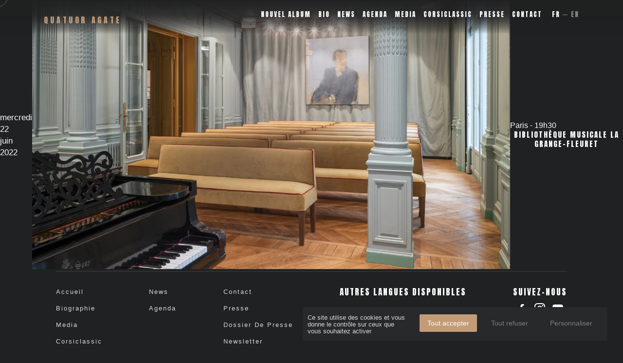

--- FILE ---
content_type: text/html; charset=UTF-8
request_url: https://quatuoragate.com/agenda/bibliotheque-musicale-la-grange-fleuret/
body_size: 10070
content:
<!DOCTYPE html>
<html lang="fr-FR">
<head>
<meta charset="UTF-8">
<meta name="viewport" content="width=device-width, initial-scale=1">
<link rel="profile" href="https://gmpg.org/xfn/11">
<link rel="stylesheet" href="https://unpkg.com/splitting/dist/splitting.css" />
<link rel="stylesheet" href="https://unpkg.com/splitting/dist/splitting-cells.css" />
<link rel="stylesheet" href="https://unpkg.com/swiper/swiper-bundle.min.css" />
<!-- <link rel="stylesheet" href="https://quatuoragate.com/wp-content/themes/quatuoragate/assets/libs/css/lightgallery-bundle.min.css" /> -->
<link rel="stylesheet" type="text/css" href="//quatuoragate.com/wp-content/cache/quatuoragate.com/wpfc-minified/lwp8fp6y/9qu9o.css" media="all"/>
<!-- <link rel="stylesheet" href="https://cdnjs.cloudflare.com/ajax/libs/lightgallery-js/1.3.0/css/lg-transitions.min.css" /> -->
<meta name="theme-color" content="#171717" />
<link rel="preconnect" href="https://fonts.googleapis.com">
<link rel="preconnect" href="https://fonts.gstatic.com" crossorigin>
<link href="https://fonts.googleapis.com/css2?family=Anton&display=swap" rel="stylesheet">
<!-- Favicon -->
<!--
<link rel="icon" type="image/png" href="https://quatuoragate.com/wp-content/uploads/favicon/favicon-96x96.png" sizes="96x96" />
<link rel="icon" type="image/svg+xml" href="https://quatuoragate.com/wp-content/uploads/favicon/favicon.svg" />
<link rel="shortcut icon" href="https://quatuoragate.com/wp-content/uploads/favicon/favicon.ico" />
<link rel="apple-touch-icon" sizes="180x180" href="https://quatuoragate.com/wp-content/uploads/favicon/apple-touch-icon.png" />
<link rel="manifest" href="https://quatuoragate.com/wp-content/uploads/favicon/site.webmanifest" />
-->
<!-- Cookies  -->
<script src="https://cdnjs.cloudflare.com/ajax/libs/tarteaucitronjs/1.19.0/tarteaucitron.min.js"></script>
<link rel="stylesheet" href="https://cdnjs.cloudflare.com/ajax/libs/tarteaucitronjs/1.19.0/css/tarteaucitron.min.css" />
<script type="text/javascript">
tarteaucitron.init({
"privacyUrl": "https://quatuoragate.com/?page_id=3",
/* Privacy policy url */
"hashtag": "#tarteaucitron",
/* Open the panel with this hashtag */
"cookieName": "tartaucitron",
/* Cookie name */
"orientation": "bottom",
/* Banner position (top - bottom) */
"showAlertSmall": false,
/* Show the small banner on bottom right */
"cookieslist": false,
/* Show the cookie list */
"adblocker": false,
/* Show a Warning if an adblocker is detected */
"AcceptAllCta": true,
/* Show the accept all button when highPrivacy on */
"highPrivacy": true,
"showIcon": false,
/* Disable auto consent */
"handleBrowserDNTRequest": false,
/* If Do Not Track == 1, accept all */
"removeCredit": true,
/* Remove credit link */
"moreInfoLink": false,
/* Show more info link */
});
</script>
<meta name='robots' content='index, follow, max-image-preview:large, max-snippet:-1, max-video-preview:-1' />
<style>img:is([sizes="auto" i], [sizes^="auto," i]) { contain-intrinsic-size: 3000px 1500px }</style>
<link rel="alternate" href="https://quatuoragate.com/agenda/bibliotheque-musicale-la-grange-fleuret/" hreflang="fr" />
<link rel="alternate" href="https://en.quatuoragate.com/agenda/bibliotheque-musicale-la-grange-fleuret-2/" hreflang="en" />
<!-- This site is optimized with the Yoast SEO plugin v21.5 - https://yoast.com/wordpress/plugins/seo/ -->
<title>Quatuor Agate • l&#039;Agenda, les concerts, tournées et évènements du Quatuor Agate</title>
<meta name="description" content="Découvrez les concerts, tournées et tous les évènements du Quatuor Agate dans leur agenda." />
<link rel="canonical" href="https://quatuoragate.com/agenda/bibliotheque-musicale-la-grange-fleuret/" />
<meta property="og:locale" content="fr_FR" />
<meta property="og:locale:alternate" content="en_GB" />
<meta property="og:type" content="article" />
<meta property="og:title" content="Quatuor Agate • l&#039;Agenda, les concerts, tournées et évènements du Quatuor Agate" />
<meta property="og:description" content="Découvrez les concerts, tournées et tous les évènements du Quatuor Agate dans leur agenda." />
<meta property="og:url" content="https://quatuoragate.com/agenda/bibliotheque-musicale-la-grange-fleuret/" />
<meta property="og:site_name" content="Quatuor Agate • Site officiel" />
<meta property="article:modified_time" content="2022-01-26T17:42:12+00:00" />
<meta property="og:image" content="https://quatuoragate.com/wp-content/uploads/2022/01/thumb.jpg" />
<meta property="og:image:width" content="1920" />
<meta property="og:image:height" content="1080" />
<meta property="og:image:type" content="image/jpeg" />
<meta name="twitter:card" content="summary_large_image" />
<meta name="twitter:label1" content="Durée de lecture estimée" />
<meta name="twitter:data1" content="1 minute" />
<script type="application/ld+json" class="yoast-schema-graph">{"@context":"https://schema.org","@graph":[{"@type":"WebPage","@id":"https://quatuoragate.com/agenda/bibliotheque-musicale-la-grange-fleuret/","url":"https://quatuoragate.com/agenda/bibliotheque-musicale-la-grange-fleuret/","name":"Quatuor Agate • l'Agenda, les concerts, tournées et évènements du Quatuor Agate","isPartOf":{"@id":"https://quatuoragate.com/#website"},"primaryImageOfPage":{"@id":"https://quatuoragate.com/agenda/bibliotheque-musicale-la-grange-fleuret/#primaryimage"},"image":{"@id":"https://quatuoragate.com/agenda/bibliotheque-musicale-la-grange-fleuret/#primaryimage"},"thumbnailUrl":"https://quatuoragate.com/wp-content/uploads/2022/01/thumb.jpg","datePublished":"2022-01-26T17:42:11+00:00","dateModified":"2022-01-26T17:42:12+00:00","description":"Découvrez les concerts, tournées et tous les évènements du Quatuor Agate dans leur agenda.","breadcrumb":{"@id":"https://quatuoragate.com/agenda/bibliotheque-musicale-la-grange-fleuret/#breadcrumb"},"inLanguage":"fr-FR","potentialAction":[{"@type":"ReadAction","target":["https://quatuoragate.com/agenda/bibliotheque-musicale-la-grange-fleuret/"]}]},{"@type":"ImageObject","inLanguage":"fr-FR","@id":"https://quatuoragate.com/agenda/bibliotheque-musicale-la-grange-fleuret/#primaryimage","url":"https://quatuoragate.com/wp-content/uploads/2022/01/thumb.jpg","contentUrl":"https://quatuoragate.com/wp-content/uploads/2022/01/thumb.jpg","width":1920,"height":1080},{"@type":"BreadcrumbList","@id":"https://quatuoragate.com/agenda/bibliotheque-musicale-la-grange-fleuret/#breadcrumb","itemListElement":[{"@type":"ListItem","position":1,"name":"Dates Agenda","item":"https://quatuoragate.com/agenda/"},{"@type":"ListItem","position":2,"name":"Bibliothèque Musicale La Grange-Fleuret"}]},{"@type":"WebSite","@id":"https://quatuoragate.com/#website","url":"https://quatuoragate.com/","name":"Quatuor Agate • Site officiel","description":"","publisher":{"@id":"https://quatuoragate.com/#organization"},"potentialAction":[{"@type":"SearchAction","target":{"@type":"EntryPoint","urlTemplate":"https://quatuoragate.com/?s={search_term_string}"},"query-input":"required name=search_term_string"}],"inLanguage":"fr-FR"},{"@type":"Organization","@id":"https://quatuoragate.com/#organization","name":"Quatuor Agate • Site officiel","url":"https://quatuoragate.com/","logo":{"@type":"ImageObject","inLanguage":"fr-FR","@id":"https://quatuoragate.com/#/schema/logo/image/","url":"https://quatuoragate.com/wp-content/uploads/2024/10/cropped-favicon-agate2.png","contentUrl":"https://quatuoragate.com/wp-content/uploads/2024/10/cropped-favicon-agate2.png","width":512,"height":512,"caption":"Quatuor Agate • Site officiel"},"image":{"@id":"https://quatuoragate.com/#/schema/logo/image/"}}]}</script>
<!-- / Yoast SEO plugin. -->
<link rel='dns-prefetch' href='//cdnjs.cloudflare.com' />
<link rel='dns-prefetch' href='//unpkg.com' />
<link rel='dns-prefetch' href='//cdn.jsdelivr.net' />
<link rel="alternate" type="application/rss+xml" title="Quatuor Agate • Site officiel &raquo; Flux" href="https://quatuoragate.com/feed/" />
<link rel="alternate" type="application/rss+xml" title="Quatuor Agate • Site officiel &raquo; Flux des commentaires" href="https://quatuoragate.com/comments/feed/" />
<script type="text/javascript">
/* <![CDATA[ */
window._wpemojiSettings = {"baseUrl":"https:\/\/s.w.org\/images\/core\/emoji\/15.0.3\/72x72\/","ext":".png","svgUrl":"https:\/\/s.w.org\/images\/core\/emoji\/15.0.3\/svg\/","svgExt":".svg","source":{"concatemoji":"https:\/\/quatuoragate.com\/wp-includes\/js\/wp-emoji-release.min.js?ver=6.7.4"}};
/*! This file is auto-generated */
!function(i,n){var o,s,e;function c(e){try{var t={supportTests:e,timestamp:(new Date).valueOf()};sessionStorage.setItem(o,JSON.stringify(t))}catch(e){}}function p(e,t,n){e.clearRect(0,0,e.canvas.width,e.canvas.height),e.fillText(t,0,0);var t=new Uint32Array(e.getImageData(0,0,e.canvas.width,e.canvas.height).data),r=(e.clearRect(0,0,e.canvas.width,e.canvas.height),e.fillText(n,0,0),new Uint32Array(e.getImageData(0,0,e.canvas.width,e.canvas.height).data));return t.every(function(e,t){return e===r[t]})}function u(e,t,n){switch(t){case"flag":return n(e,"\ud83c\udff3\ufe0f\u200d\u26a7\ufe0f","\ud83c\udff3\ufe0f\u200b\u26a7\ufe0f")?!1:!n(e,"\ud83c\uddfa\ud83c\uddf3","\ud83c\uddfa\u200b\ud83c\uddf3")&&!n(e,"\ud83c\udff4\udb40\udc67\udb40\udc62\udb40\udc65\udb40\udc6e\udb40\udc67\udb40\udc7f","\ud83c\udff4\u200b\udb40\udc67\u200b\udb40\udc62\u200b\udb40\udc65\u200b\udb40\udc6e\u200b\udb40\udc67\u200b\udb40\udc7f");case"emoji":return!n(e,"\ud83d\udc26\u200d\u2b1b","\ud83d\udc26\u200b\u2b1b")}return!1}function f(e,t,n){var r="undefined"!=typeof WorkerGlobalScope&&self instanceof WorkerGlobalScope?new OffscreenCanvas(300,150):i.createElement("canvas"),a=r.getContext("2d",{willReadFrequently:!0}),o=(a.textBaseline="top",a.font="600 32px Arial",{});return e.forEach(function(e){o[e]=t(a,e,n)}),o}function t(e){var t=i.createElement("script");t.src=e,t.defer=!0,i.head.appendChild(t)}"undefined"!=typeof Promise&&(o="wpEmojiSettingsSupports",s=["flag","emoji"],n.supports={everything:!0,everythingExceptFlag:!0},e=new Promise(function(e){i.addEventListener("DOMContentLoaded",e,{once:!0})}),new Promise(function(t){var n=function(){try{var e=JSON.parse(sessionStorage.getItem(o));if("object"==typeof e&&"number"==typeof e.timestamp&&(new Date).valueOf()<e.timestamp+604800&&"object"==typeof e.supportTests)return e.supportTests}catch(e){}return null}();if(!n){if("undefined"!=typeof Worker&&"undefined"!=typeof OffscreenCanvas&&"undefined"!=typeof URL&&URL.createObjectURL&&"undefined"!=typeof Blob)try{var e="postMessage("+f.toString()+"("+[JSON.stringify(s),u.toString(),p.toString()].join(",")+"));",r=new Blob([e],{type:"text/javascript"}),a=new Worker(URL.createObjectURL(r),{name:"wpTestEmojiSupports"});return void(a.onmessage=function(e){c(n=e.data),a.terminate(),t(n)})}catch(e){}c(n=f(s,u,p))}t(n)}).then(function(e){for(var t in e)n.supports[t]=e[t],n.supports.everything=n.supports.everything&&n.supports[t],"flag"!==t&&(n.supports.everythingExceptFlag=n.supports.everythingExceptFlag&&n.supports[t]);n.supports.everythingExceptFlag=n.supports.everythingExceptFlag&&!n.supports.flag,n.DOMReady=!1,n.readyCallback=function(){n.DOMReady=!0}}).then(function(){return e}).then(function(){var e;n.supports.everything||(n.readyCallback(),(e=n.source||{}).concatemoji?t(e.concatemoji):e.wpemoji&&e.twemoji&&(t(e.twemoji),t(e.wpemoji)))}))}((window,document),window._wpemojiSettings);
/* ]]> */
</script>
<!-- <link rel='stylesheet' id='sbi_styles-css' href='https://quatuoragate.com/wp-content/plugins/instagram-feed/css/sbi-styles.min.css?ver=6.6.1' type='text/css' media='all' /> -->
<link rel="stylesheet" type="text/css" href="//quatuoragate.com/wp-content/cache/quatuoragate.com/wpfc-minified/ldxm77kg/9qqax.css" media="all"/>
<style id='wp-emoji-styles-inline-css' type='text/css'>
img.wp-smiley, img.emoji {
display: inline !important;
border: none !important;
box-shadow: none !important;
height: 1em !important;
width: 1em !important;
margin: 0 0.07em !important;
vertical-align: -0.1em !important;
background: none !important;
padding: 0 !important;
}
</style>
<!-- <link rel='stylesheet' id='wp-block-library-css' href='https://quatuoragate.com/wp-includes/css/dist/block-library/style.min.css?ver=6.7.4' type='text/css' media='all' /> -->
<link rel="stylesheet" type="text/css" href="//quatuoragate.com/wp-content/cache/quatuoragate.com/wpfc-minified/100rthxu/9qqax.css" media="all"/>
<style id='classic-theme-styles-inline-css' type='text/css'>
/*! This file is auto-generated */
.wp-block-button__link{color:#fff;background-color:#32373c;border-radius:9999px;box-shadow:none;text-decoration:none;padding:calc(.667em + 2px) calc(1.333em + 2px);font-size:1.125em}.wp-block-file__button{background:#32373c;color:#fff;text-decoration:none}
</style>
<style id='global-styles-inline-css' type='text/css'>
:root{--wp--preset--aspect-ratio--square: 1;--wp--preset--aspect-ratio--4-3: 4/3;--wp--preset--aspect-ratio--3-4: 3/4;--wp--preset--aspect-ratio--3-2: 3/2;--wp--preset--aspect-ratio--2-3: 2/3;--wp--preset--aspect-ratio--16-9: 16/9;--wp--preset--aspect-ratio--9-16: 9/16;--wp--preset--color--black: #000000;--wp--preset--color--cyan-bluish-gray: #abb8c3;--wp--preset--color--white: #ffffff;--wp--preset--color--pale-pink: #f78da7;--wp--preset--color--vivid-red: #cf2e2e;--wp--preset--color--luminous-vivid-orange: #ff6900;--wp--preset--color--luminous-vivid-amber: #fcb900;--wp--preset--color--light-green-cyan: #7bdcb5;--wp--preset--color--vivid-green-cyan: #00d084;--wp--preset--color--pale-cyan-blue: #8ed1fc;--wp--preset--color--vivid-cyan-blue: #0693e3;--wp--preset--color--vivid-purple: #9b51e0;--wp--preset--gradient--vivid-cyan-blue-to-vivid-purple: linear-gradient(135deg,rgba(6,147,227,1) 0%,rgb(155,81,224) 100%);--wp--preset--gradient--light-green-cyan-to-vivid-green-cyan: linear-gradient(135deg,rgb(122,220,180) 0%,rgb(0,208,130) 100%);--wp--preset--gradient--luminous-vivid-amber-to-luminous-vivid-orange: linear-gradient(135deg,rgba(252,185,0,1) 0%,rgba(255,105,0,1) 100%);--wp--preset--gradient--luminous-vivid-orange-to-vivid-red: linear-gradient(135deg,rgba(255,105,0,1) 0%,rgb(207,46,46) 100%);--wp--preset--gradient--very-light-gray-to-cyan-bluish-gray: linear-gradient(135deg,rgb(238,238,238) 0%,rgb(169,184,195) 100%);--wp--preset--gradient--cool-to-warm-spectrum: linear-gradient(135deg,rgb(74,234,220) 0%,rgb(151,120,209) 20%,rgb(207,42,186) 40%,rgb(238,44,130) 60%,rgb(251,105,98) 80%,rgb(254,248,76) 100%);--wp--preset--gradient--blush-light-purple: linear-gradient(135deg,rgb(255,206,236) 0%,rgb(152,150,240) 100%);--wp--preset--gradient--blush-bordeaux: linear-gradient(135deg,rgb(254,205,165) 0%,rgb(254,45,45) 50%,rgb(107,0,62) 100%);--wp--preset--gradient--luminous-dusk: linear-gradient(135deg,rgb(255,203,112) 0%,rgb(199,81,192) 50%,rgb(65,88,208) 100%);--wp--preset--gradient--pale-ocean: linear-gradient(135deg,rgb(255,245,203) 0%,rgb(182,227,212) 50%,rgb(51,167,181) 100%);--wp--preset--gradient--electric-grass: linear-gradient(135deg,rgb(202,248,128) 0%,rgb(113,206,126) 100%);--wp--preset--gradient--midnight: linear-gradient(135deg,rgb(2,3,129) 0%,rgb(40,116,252) 100%);--wp--preset--font-size--small: 13px;--wp--preset--font-size--medium: 20px;--wp--preset--font-size--large: 36px;--wp--preset--font-size--x-large: 42px;--wp--preset--spacing--20: 0.44rem;--wp--preset--spacing--30: 0.67rem;--wp--preset--spacing--40: 1rem;--wp--preset--spacing--50: 1.5rem;--wp--preset--spacing--60: 2.25rem;--wp--preset--spacing--70: 3.38rem;--wp--preset--spacing--80: 5.06rem;--wp--preset--shadow--natural: 6px 6px 9px rgba(0, 0, 0, 0.2);--wp--preset--shadow--deep: 12px 12px 50px rgba(0, 0, 0, 0.4);--wp--preset--shadow--sharp: 6px 6px 0px rgba(0, 0, 0, 0.2);--wp--preset--shadow--outlined: 6px 6px 0px -3px rgba(255, 255, 255, 1), 6px 6px rgba(0, 0, 0, 1);--wp--preset--shadow--crisp: 6px 6px 0px rgba(0, 0, 0, 1);}.has-black-color{color: var(--wp--preset--color--black) !important;}.has-cyan-bluish-gray-color{color: var(--wp--preset--color--cyan-bluish-gray) !important;}.has-white-color{color: var(--wp--preset--color--white) !important;}.has-pale-pink-color{color: var(--wp--preset--color--pale-pink) !important;}.has-vivid-red-color{color: var(--wp--preset--color--vivid-red) !important;}.has-luminous-vivid-orange-color{color: var(--wp--preset--color--luminous-vivid-orange) !important;}.has-luminous-vivid-amber-color{color: var(--wp--preset--color--luminous-vivid-amber) !important;}.has-light-green-cyan-color{color: var(--wp--preset--color--light-green-cyan) !important;}.has-vivid-green-cyan-color{color: var(--wp--preset--color--vivid-green-cyan) !important;}.has-pale-cyan-blue-color{color: var(--wp--preset--color--pale-cyan-blue) !important;}.has-vivid-cyan-blue-color{color: var(--wp--preset--color--vivid-cyan-blue) !important;}.has-vivid-purple-color{color: var(--wp--preset--color--vivid-purple) !important;}.has-black-background-color{background-color: var(--wp--preset--color--black) !important;}.has-cyan-bluish-gray-background-color{background-color: var(--wp--preset--color--cyan-bluish-gray) !important;}.has-white-background-color{background-color: var(--wp--preset--color--white) !important;}.has-pale-pink-background-color{background-color: var(--wp--preset--color--pale-pink) !important;}.has-vivid-red-background-color{background-color: var(--wp--preset--color--vivid-red) !important;}.has-luminous-vivid-orange-background-color{background-color: var(--wp--preset--color--luminous-vivid-orange) !important;}.has-luminous-vivid-amber-background-color{background-color: var(--wp--preset--color--luminous-vivid-amber) !important;}.has-light-green-cyan-background-color{background-color: var(--wp--preset--color--light-green-cyan) !important;}.has-vivid-green-cyan-background-color{background-color: var(--wp--preset--color--vivid-green-cyan) !important;}.has-pale-cyan-blue-background-color{background-color: var(--wp--preset--color--pale-cyan-blue) !important;}.has-vivid-cyan-blue-background-color{background-color: var(--wp--preset--color--vivid-cyan-blue) !important;}.has-vivid-purple-background-color{background-color: var(--wp--preset--color--vivid-purple) !important;}.has-black-border-color{border-color: var(--wp--preset--color--black) !important;}.has-cyan-bluish-gray-border-color{border-color: var(--wp--preset--color--cyan-bluish-gray) !important;}.has-white-border-color{border-color: var(--wp--preset--color--white) !important;}.has-pale-pink-border-color{border-color: var(--wp--preset--color--pale-pink) !important;}.has-vivid-red-border-color{border-color: var(--wp--preset--color--vivid-red) !important;}.has-luminous-vivid-orange-border-color{border-color: var(--wp--preset--color--luminous-vivid-orange) !important;}.has-luminous-vivid-amber-border-color{border-color: var(--wp--preset--color--luminous-vivid-amber) !important;}.has-light-green-cyan-border-color{border-color: var(--wp--preset--color--light-green-cyan) !important;}.has-vivid-green-cyan-border-color{border-color: var(--wp--preset--color--vivid-green-cyan) !important;}.has-pale-cyan-blue-border-color{border-color: var(--wp--preset--color--pale-cyan-blue) !important;}.has-vivid-cyan-blue-border-color{border-color: var(--wp--preset--color--vivid-cyan-blue) !important;}.has-vivid-purple-border-color{border-color: var(--wp--preset--color--vivid-purple) !important;}.has-vivid-cyan-blue-to-vivid-purple-gradient-background{background: var(--wp--preset--gradient--vivid-cyan-blue-to-vivid-purple) !important;}.has-light-green-cyan-to-vivid-green-cyan-gradient-background{background: var(--wp--preset--gradient--light-green-cyan-to-vivid-green-cyan) !important;}.has-luminous-vivid-amber-to-luminous-vivid-orange-gradient-background{background: var(--wp--preset--gradient--luminous-vivid-amber-to-luminous-vivid-orange) !important;}.has-luminous-vivid-orange-to-vivid-red-gradient-background{background: var(--wp--preset--gradient--luminous-vivid-orange-to-vivid-red) !important;}.has-very-light-gray-to-cyan-bluish-gray-gradient-background{background: var(--wp--preset--gradient--very-light-gray-to-cyan-bluish-gray) !important;}.has-cool-to-warm-spectrum-gradient-background{background: var(--wp--preset--gradient--cool-to-warm-spectrum) !important;}.has-blush-light-purple-gradient-background{background: var(--wp--preset--gradient--blush-light-purple) !important;}.has-blush-bordeaux-gradient-background{background: var(--wp--preset--gradient--blush-bordeaux) !important;}.has-luminous-dusk-gradient-background{background: var(--wp--preset--gradient--luminous-dusk) !important;}.has-pale-ocean-gradient-background{background: var(--wp--preset--gradient--pale-ocean) !important;}.has-electric-grass-gradient-background{background: var(--wp--preset--gradient--electric-grass) !important;}.has-midnight-gradient-background{background: var(--wp--preset--gradient--midnight) !important;}.has-small-font-size{font-size: var(--wp--preset--font-size--small) !important;}.has-medium-font-size{font-size: var(--wp--preset--font-size--medium) !important;}.has-large-font-size{font-size: var(--wp--preset--font-size--large) !important;}.has-x-large-font-size{font-size: var(--wp--preset--font-size--x-large) !important;}
:root :where(.wp-block-pullquote){font-size: 1.5em;line-height: 1.6;}
</style>
<!-- <link rel='stylesheet' id='contact-form-7-css' href='https://quatuoragate.com/wp-content/plugins/contact-form-7/includes/css/styles.css?ver=6.0.1' type='text/css' media='all' /> -->
<!-- <link rel='stylesheet' id='css-css' href='https://quatuoragate.com/wp-content/themes/quatuoragate/assets/css/style.css?ver=6.7.4' type='text/css' media='all' /> -->
<link rel="stylesheet" type="text/css" href="//quatuoragate.com/wp-content/cache/quatuoragate.com/wpfc-minified/7wp17nko/9qqax.css" media="all"/>
<script type="text/javascript" src="https://cdnjs.cloudflare.com/ajax/libs/jquery/3.5.1/jquery.min.js?ver=1" id="jquery-js"></script>
<link rel="https://api.w.org/" href="https://quatuoragate.com/wp-json/" /><link rel="alternate" title="JSON" type="application/json" href="https://quatuoragate.com/wp-json/wp/v2/agenda/1923" /><link rel="EditURI" type="application/rsd+xml" title="RSD" href="https://quatuoragate.com/xmlrpc.php?rsd" />
<meta name="generator" content="WordPress 6.7.4" />
<link rel='shortlink' href='https://quatuoragate.com/?p=1923' />
<link rel="alternate" title="oEmbed (JSON)" type="application/json+oembed" href="https://quatuoragate.com/wp-json/oembed/1.0/embed?url=https%3A%2F%2Fquatuoragate.com%2Fagenda%2Fbibliotheque-musicale-la-grange-fleuret%2F" />
<link rel="alternate" title="oEmbed (XML)" type="text/xml+oembed" href="https://quatuoragate.com/wp-json/oembed/1.0/embed?url=https%3A%2F%2Fquatuoragate.com%2Fagenda%2Fbibliotheque-musicale-la-grange-fleuret%2F&#038;format=xml" />
<style type="text/css">.recentcomments a{display:inline !important;padding:0 !important;margin:0 !important;}</style>		<style type="text/css">
.site-title,
.site-description {
position: absolute;
clip: rect(1px, 1px, 1px, 1px);
}
</style>
<link rel="icon" href="https://quatuoragate.com/wp-content/uploads/2024/10/cropped-favicon-agate2-32x32.png" sizes="32x32" />
<link rel="icon" href="https://quatuoragate.com/wp-content/uploads/2024/10/cropped-favicon-agate2-192x192.png" sizes="192x192" />
<link rel="apple-touch-icon" href="https://quatuoragate.com/wp-content/uploads/2024/10/cropped-favicon-agate2-180x180.png" />
<meta name="msapplication-TileImage" content="https://quatuoragate.com/wp-content/uploads/2024/10/cropped-favicon-agate2-270x270.png" />
</head>
<body class="agenda-template-default single single-agenda postid-1923 wp-custom-logo">
<nav id="nav-qa">
<a class="home" href="https://quatuoragate.com">
<p class="t1">Quatuor Agate</p>
</a>
<div class="menu">
<a class="t4" href="https://quatuoragate.com/album-brahms-the-string-quartets/">
Nouvel album
</a>
<a class="t4" href="https://quatuoragate.com/biographie/">Bio</a>
<a class="t4" href="https://quatuoragate.com/?page_id=413#news">News</a>
<a class="t4" href="https://quatuoragate.com/agenda/">Agenda</a>
<a class="t4" href="https://quatuoragate.com/media/">Media</a>
<a class="t4" href="https://quatuoragate.com/corsiclassic/">Corsiclassic</a>
<a class="cta t4" href="https://quatuoragate.com/press/">Presse</a>
<a class="cta t4" href="https://quatuoragate.com/contact/">Contact</a>
<div class="fl-2">
<li class="lang-item lang-item-14 lang-item-fr current-lang lang-item-first"><a  lang="fr-FR" hreflang="fr-FR" href="https://quatuoragate.com/agenda/bibliotheque-musicale-la-grange-fleuret/">Fr</a></li>
<li class="lang-item lang-item-18 lang-item-en"><a  lang="en-GB" hreflang="en-GB" href="https://en.quatuoragate.com/agenda/bibliotheque-musicale-la-grange-fleuret-2/">En</a></li>
</div>
</div>
<div class="menu-icon-Block">
<button class="burger fl-1 al-ce j-ce"><span></span><span></span></button>
</div>
<div class="menu-context fl-1 al-ce j-ce"><span class="close">Fermer</span><span class="open">Ouvrir</span></div>
</nav>
<div class="mobile_menu">
<div class="inner-menu fl-1 al-ce j-ce">
<a class="t4" href="https://quatuoragate.com/album-brahms-the-string-quartets/">
<div class="link-inner">Nouvel album</div>
</a>
<a class="t4" href="https://quatuoragate.com/?page_id=413">
<div class="link-inner">News</div>
</a>
<a class="t4" href="https://quatuoragate.com/agenda/">
<div class="link-inner">Agenda</div>
</a>
<a class="t4" href="https://quatuoragate.com/media/">
<div class="link-inner">Media</div>
</a>
<a class="t4" href="https://quatuoragate.com/corsiclassic/">
<div class="link-inner">Corsiclassic</div>
</a>
<a class="cta t4" href="https://quatuoragate.com/press/">
<div class="link-inner">Presse</div>
</a>
<a class="cta t4" href="https://quatuoragate.com/contact/">
<div class="link-inner">Contact</div>
</a>
<div class="fl-2 language">
<li class="lang-item lang-item-14 lang-item-fr current-lang lang-item-first"><a  lang="fr-FR" hreflang="fr-FR" href="https://quatuoragate.com/agenda/bibliotheque-musicale-la-grange-fleuret/">Fr</a></li>
<li class="lang-item lang-item-18 lang-item-en"><a  lang="en-GB" hreflang="en-GB" href="https://en.quatuoragate.com/agenda/bibliotheque-musicale-la-grange-fleuret-2/">En</a></li>
</div>
</div>
</div>
<div class="modal special-notice bg-primary rounded">
<div class="close-btn"><svg width="29.564" height="29.564" viewBox="0 0 29.564 29.564">
<g id="Groupe_1491" data-name="Groupe 1491" transform="translate(2019.975 -375.411)">
<line id="Ligne_42" data-name="Ligne 42" x2="24.614" y2="24.614" transform="translate(-2017.5 377.886)" fill="none" stroke="#fff" stroke-linecap="round" stroke-width="3.5" />
<line id="Ligne_43" data-name="Ligne 43" x2="24.614" y2="24.614" transform="translate(-1992.886 377.886) rotate(90)" fill="none" stroke="#fff" stroke-linecap="round" stroke-width="3.5" />
</g>
</svg></div>
<a href="https://quatuoragate.com/album-brahms-the-string-quartets/" class="content pt-2 px-1">
<div class="img-wr">
<img src="https://quatuoragate.com/wp-content/uploads/2024/02/album-brahms-string-quartets-quatuor-agate.jpg" alt="album-brahms-string-quartets-quatuor-agate">
</div>
<p class="ttu lsp-small secondary sm-font">Nouvel Album</p>
<p class="sm-title sm-font mb-1">Brahms The String Quartets</p>
<button data-modal="album_links" href="" class="btn btn-solid-primary btn-size-small modal-trigger">découvrir</button>
</a>
</div>
<!-- Menu panel + cursor -->
<div class="menuPanel"></div>
<div class="follow">
<div class="cursor"></div>
<div class="cursor-2"></div>
</div>
<!-- Alert for backwards compatible IE and other browsers versions -->
<script>
var $buoop = {
required: {
e: -3,
f: -3,
o: -3,
s: -1,
c: -3
},
insecure: true,
api: 2020.10
};
function $buo_f() {
var e = document.createElement("script");
e.src = "//browser-update.org/update.min.js";
document.body.appendChild(e);
};
try {
document.addEventListener("DOMContentLoaded", $buo_f, false)
} catch (e) {
window.attachEvent("onload", $buo_f)
}
</script>
<div id="primary" class="content-area">
<main id="main" class="site-main">
<div class="agenda-date">					
<!-- Template pour l'affiche d'un évènement de l'Agenda Quatuor Agate -->
<!-- global $post; echo get_post_meta( $post->ID , 'dtpevent-date', true );    PHP + the_field('date_selector'); -->
<!-- Affichage d'un post évènement seul pour l'Agenda -->
<div class="ag-event fl al-ce">
<!-- Affichage de la date -->
<div class="date-event fl-1">
<!-- Affiche date au format "l d F, Y". -->
<p class="weekday">mercredi</p>
<p class="day-nr">22</p>
<p class="month">juin 2022</p>
</div>
<!-- Affichage de la vignette évènement -->
<div class="ev-thumb"><a href="https://quatuoragate.com/agenda/bibliotheque-musicale-la-grange-fleuret/">
<div class="post-thumbnail">
<img width="1920" height="1080" src="https://quatuoragate.com/wp-content/uploads/2022/01/thumb.jpg" class="attachment-post-thumbnail size-post-thumbnail wp-post-image" alt="" decoding="async" fetchpriority="high" srcset="https://quatuoragate.com/wp-content/uploads/2022/01/thumb.jpg 1920w, https://quatuoragate.com/wp-content/uploads/2022/01/thumb-300x169.jpg 300w, https://quatuoragate.com/wp-content/uploads/2022/01/thumb-1024x576.jpg 1024w, https://quatuoragate.com/wp-content/uploads/2022/01/thumb-768x432.jpg 768w, https://quatuoragate.com/wp-content/uploads/2022/01/thumb-1536x864.jpg 1536w" sizes="(max-width: 1920px) 100vw, 1920px" />			</div><!-- .post-thumbnail -->
</a></div>
<!-- Affichage main info concert -->
<div class="ev-main-info">
<span> Paris - 19h30</span>
<h3><a href="https://quatuoragate.com/agenda/bibliotheque-musicale-la-grange-fleuret/">Bibliothèque Musicale La Grange-Fleuret</a></h3>
</div>
<!-- Fin Affichage de la date -->
</div>
</a>
</h2>
</div>
</main><!-- #main -->
</div><!-- #primary -->
<!-- Footer -->
<footer class="fl-1 j-bet">
<div class="navigation fl-wr j-bet">
<div class="footer-links fl-1">
<a href="https://quatuoragate.com">Accueil</a>
<a href="https://quatuoragate.com/biographie/">Biographie</a>
<a href="https://quatuoragate.com/media/">Media</a>
<a href="https://quatuoragate.com/corsiclassic/">Corsiclassic</a>
<a href="https://quatuoragate.com/contact/">Contact</a>
</div>
<div class="footer-links fl-1">
<a href="https://quatuoragate.com/?page_id=413">News</a>
<a href="https://quatuoragate.com/agenda/">Agenda</a>
</div>
<div class="footer-links fl-1">
<a href="https://quatuoragate.com/contact/">Contact</a>
<a href="https://quatuoragate.com/press/">Presse</a>
<a href="https://quatuoragate.com/press/#presskits">Dossier de presse</a>
<a href="https://quatuoragate.com#newsletter">Newsletter</a>
</div>
<div class="footer-links fl-1">
<p class="title">Autres langues disponibles</p>
<div class="fl-2 languages">
<li class="lang-item lang-item-14 lang-item-fr current-lang lang-item-first"><a lang="fr-FR" hreflang="fr-FR" href="https://quatuoragate.com/">Fr</a></li>
<li class="lang-item lang-item-18 lang-item-en"><a lang="en-GB" hreflang="en-GB" href="https://en.quatuoragate.com/">En</a></li>
</div>
</div>
<div class="social fl-1 al-ce al-s-start">
<p class="title">Suivez-nous</p>
<div class="fl-2">
<a href="https://facebook.com/quatuoragate/" target="_blank">
<svg class="svg-icon" viewBox="0 0 20 20">
<path fill="none" d="M11.344,5.71c0-0.73,0.074-1.122,1.199-1.122h1.502V1.871h-2.404c-2.886,0-3.903,1.36-3.903,3.646v1.765h-1.8V10h1.8v8.128h3.601V10h2.403l0.32-2.718h-2.724L11.344,5.71z">
</path>
</svg>
</a>
<a href="https://www.instagram.com/quatuor.agate/" target="_blank">
<svg xmlns="http://www.w3.org/2000/svg" width="24" height="24" viewBox="0 0 24 24">
<path d="M12 2.163c3.204 0 3.584.012 4.85.07 3.252.148 4.771 1.691 4.919 4.919.058 1.265.069 1.645.069 4.849 0 3.205-.012 3.584-.069 4.849-.149 3.225-1.664 4.771-4.919 4.919-1.266.058-1.644.07-4.85.07-3.204 0-3.584-.012-4.849-.07-3.26-.149-4.771-1.699-4.919-4.92-.058-1.265-.07-1.644-.07-4.849 0-3.204.013-3.583.07-4.849.149-3.227 1.664-4.771 4.919-4.919 1.266-.057 1.645-.069 4.849-.069zm0-2.163c-3.259 0-3.667.014-4.947.072-4.358.2-6.78 2.618-6.98 6.98-.059 1.281-.073 1.689-.073 4.948 0 3.259.014 3.668.072 4.948.2 4.358 2.618 6.78 6.98 6.98 1.281.058 1.689.072 4.948.072 3.259 0 3.668-.014 4.948-.072 4.354-.2 6.782-2.618 6.979-6.98.059-1.28.073-1.689.073-4.948 0-3.259-.014-3.667-.072-4.947-.196-4.354-2.617-6.78-6.979-6.98-1.281-.059-1.69-.073-4.949-.073zm0 5.838c-3.403 0-6.162 2.759-6.162 6.162s2.759 6.163 6.162 6.163 6.162-2.759 6.162-6.163c0-3.403-2.759-6.162-6.162-6.162zm0 10.162c-2.209 0-4-1.79-4-4 0-2.209 1.791-4 4-4s4 1.791 4 4c0 2.21-1.791 4-4 4zm6.406-11.845c-.796 0-1.441.645-1.441 1.44s.645 1.44 1.441 1.44c.795 0 1.439-.645 1.439-1.44s-.644-1.44-1.439-1.44z"></path>
</svg>
</a>
<a href="https://www.youtube.com/channel/UCx6czzItlSmsuL2k0YxJCJw" target="_blank">
<svg xmlns="http://www.w3.org/2000/svg" width="24" height="24" viewBox="0 0 24 24">
<path d="M19.615 3.184c-3.604-.246-11.631-.245-15.23 0-3.897.266-4.356 2.62-4.385 8.816.029 6.185.484 8.549 4.385 8.816 3.6.245 11.626.246 15.23 0 3.897-.266 4.356-2.62 4.385-8.816-.029-6.185-.484-8.549-4.385-8.816zm-10.615 12.816v-8l8 3.993-8 4.007z"></path>
</svg>
</a>
</div>
</div>
</div>
<div class="container sponsors fl-1 j-start al-start g_xs_mt">
<p class="title">Nos sponsors</p>
<div class="fl-wr j-start al-ce">
<a href="https://www.proquartet.fr/" target="_blank"><img src="https://quatuoragate.com/wp-content/uploads/proquartet-logo.svg" alt="logo proquartet"></a>
<a href="https://singer-polignac.org/fr/" target="_blank"><img src="https://quatuoragate.com/wp-content/uploads/fondation-singer-polignac-logo.svg" alt="logo fondation singer polignac"></a>
<a href="https://www.ycat.co.uk/" target="_blank"><img src="https://quatuoragate.com/wp-content/uploads/ycat-logo-white.svg" alt="ycat young classical artists trust logo"></a>
<a href="https://www.fondationbanquepopulaire.fr/" target="_blank" rel="noopener noreferrer"><img src="/wp-content/uploads/2023/01/logo_fondation_new-nb.png" alt="logo fondation banque populaire"></a>
</div>
</div>
</footer>
<div class="copyright fl-wr j-ce al-ce ">
<p class="">©Quatuor Agate - 2026</p>
<div class="fl-wr al-ce j-end">
<a href="https://www.kalistostudio.com/" target="_blank" class="fl-2 al-ce"><span>Design &amp; code</span>
<img src="https://quatuoragate.com/wp-content/uploads/kalistostudio.svg" alt="" width="110px"></a>
</div>
</div>
<script type="text/javascript">
tarteaucitron.user.gajsUa = 'UA-126262294-1';
tarteaucitron.user.gajsMore = function() {
/* add here your optionnal _ga.push() */ };
(tarteaucitron.job = tarteaucitron.job || []).push('gajs');
</script>
<!-- Instagram Feed JS -->
<script type="text/javascript">
var sbiajaxurl = "https://quatuoragate.com/wp-admin/admin-ajax.php";
</script>
<script type="text/javascript" src="https://quatuoragate.com/wp-includes/js/dist/hooks.min.js?ver=4d63a3d491d11ffd8ac6" id="wp-hooks-js"></script>
<script type="text/javascript" src="https://quatuoragate.com/wp-includes/js/dist/i18n.min.js?ver=5e580eb46a90c2b997e6" id="wp-i18n-js"></script>
<script type="text/javascript" id="wp-i18n-js-after">
/* <![CDATA[ */
wp.i18n.setLocaleData( { 'text direction\u0004ltr': [ 'ltr' ] } );
/* ]]> */
</script>
<script type="text/javascript" src="https://quatuoragate.com/wp-content/plugins/contact-form-7/includes/swv/js/index.js?ver=6.0.1" id="swv-js"></script>
<script type="text/javascript" id="contact-form-7-js-translations">
/* <![CDATA[ */
( function( domain, translations ) {
var localeData = translations.locale_data[ domain ] || translations.locale_data.messages;
localeData[""].domain = domain;
wp.i18n.setLocaleData( localeData, domain );
} )( "contact-form-7", {"translation-revision-date":"2024-10-17 17:27:10+0000","generator":"GlotPress\/4.0.1","domain":"messages","locale_data":{"messages":{"":{"domain":"messages","plural-forms":"nplurals=2; plural=n > 1;","lang":"fr"},"This contact form is placed in the wrong place.":["Ce formulaire de contact est plac\u00e9 dans un mauvais endroit."],"Error:":["Erreur\u00a0:"]}},"comment":{"reference":"includes\/js\/index.js"}} );
/* ]]> */
</script>
<script type="text/javascript" id="contact-form-7-js-before">
/* <![CDATA[ */
var wpcf7 = {
"api": {
"root": "https:\/\/quatuoragate.com\/wp-json\/",
"namespace": "contact-form-7\/v1"
}
};
/* ]]> */
</script>
<script type="text/javascript" src="https://quatuoragate.com/wp-content/plugins/contact-form-7/includes/js/index.js?ver=6.0.1" id="contact-form-7-js"></script>
<script type="text/javascript" src="https://quatuoragate.com/wp-content/themes/quatuoragate/assets/js/script.js?ver=1.1" id="script-js"></script>
<script type="text/javascript" src="https://unpkg.com/swiper/swiper-bundle.min.js?ver=1.1" id="swiper-js"></script>
<script type="text/javascript" src="https://cdnjs.cloudflare.com/ajax/libs/gsap/3.5.1/gsap.min.js?ver=1.1" id="Gsap-js"></script>
<script type="text/javascript" src="https://cdnjs.cloudflare.com/ajax/libs/es6-tween/5.5.11/Tween.min.js?ver=1.1" id="Tweenmax-js"></script>
<script type="text/javascript" src="https://cdnjs.cloudflare.com/ajax/libs/ScrollMagic/2.0.7/ScrollMagic.min.js?ver=1.1" id="ScrollMagic-js"></script>
<script type="text/javascript" src="https://cdnjs.cloudflare.com/ajax/libs/ScrollMagic/2.0.7/plugins/animation.gsap.min.js?ver=1.1" id="AnimationGsap-js"></script>
<script type="text/javascript" src="https://unpkg.com/splitting/dist/splitting.min.js?ver=1.1" id="splitting-js"></script>
<script type="text/javascript" src="https://cdn.jsdelivr.net/npm/lightgallery@2.2.0/lightgallery.umd.min.js?ver=1.1" id="lightgallery-js"></script>
<script type="text/javascript" src="https://cdn.jsdelivr.net/npm/lightgallery@2.2.0/plugins/video/lg-video.min.js?ver=1.1" id="lgVideo-js"></script>
<script type="text/javascript" src="https://cdn.jsdelivr.net/npm/lightgallery@2.2.0/plugins/autoplay/lg-autoplay.min.js?ver=1.1" id="lgAutoplay-js"></script>
<script type="text/javascript" src="https://cdn.jsdelivr.net/npm/lightgallery@2.2.0/plugins/fullscreen/lg-fullscreen.min.js?ver=1.1" id="lgFullscreen-js"></script>
<script type="text/javascript" src="https://www.google.com/recaptcha/api.js?render=6LeEt-EZAAAAAO5biyQIc-qK7wDfDzM1w29uvX8N&amp;ver=3.0" id="google-recaptcha-js"></script>
<script type="text/javascript" src="https://quatuoragate.com/wp-includes/js/dist/vendor/wp-polyfill.min.js?ver=3.15.0" id="wp-polyfill-js"></script>
<script type="text/javascript" id="wpcf7-recaptcha-js-before">
/* <![CDATA[ */
var wpcf7_recaptcha = {
"sitekey": "6LeEt-EZAAAAAO5biyQIc-qK7wDfDzM1w29uvX8N",
"actions": {
"homepage": "homepage",
"contactform": "contactform"
}
};
/* ]]> */
</script>
<script type="text/javascript" src="https://quatuoragate.com/wp-content/plugins/contact-form-7/modules/recaptcha/index.js?ver=6.0.1" id="wpcf7-recaptcha-js"></script>
<script type="text/javascript">
(function() {
var expirationDate = new Date();
expirationDate.setTime( expirationDate.getTime() + 31536000 * 1000 );
document.cookie = "pll_language=fr; expires=" + expirationDate.toUTCString() + "; path=/; domain=quatuoragate.com; secure; SameSite=Lax";
}());
</script>
<!-- <script src="https://cdn.jsdelivr.net/g/lightgallery,lg-autoplay,lg-fullscreen,lg-video"></script> -->
<!-- <script src="https://cdn.jsdelivr.net/g/lightgallery,lg-autoplay,lg-fullscreen,lg-hash,lg-share,lg-thumbnail,lg-video,lg-zoom"></script> -->
</body>
</html><!-- WP Fastest Cache file was created in 0.75786304473877 seconds, on 17-01-26 22:38:13 -->

--- FILE ---
content_type: text/html; charset=utf-8
request_url: https://www.google.com/recaptcha/api2/anchor?ar=1&k=6LeEt-EZAAAAAO5biyQIc-qK7wDfDzM1w29uvX8N&co=aHR0cHM6Ly9xdWF0dW9yYWdhdGUuY29tOjQ0Mw..&hl=en&v=PoyoqOPhxBO7pBk68S4YbpHZ&size=invisible&anchor-ms=20000&execute-ms=30000&cb=1ams25hlji4
body_size: 48673
content:
<!DOCTYPE HTML><html dir="ltr" lang="en"><head><meta http-equiv="Content-Type" content="text/html; charset=UTF-8">
<meta http-equiv="X-UA-Compatible" content="IE=edge">
<title>reCAPTCHA</title>
<style type="text/css">
/* cyrillic-ext */
@font-face {
  font-family: 'Roboto';
  font-style: normal;
  font-weight: 400;
  font-stretch: 100%;
  src: url(//fonts.gstatic.com/s/roboto/v48/KFO7CnqEu92Fr1ME7kSn66aGLdTylUAMa3GUBHMdazTgWw.woff2) format('woff2');
  unicode-range: U+0460-052F, U+1C80-1C8A, U+20B4, U+2DE0-2DFF, U+A640-A69F, U+FE2E-FE2F;
}
/* cyrillic */
@font-face {
  font-family: 'Roboto';
  font-style: normal;
  font-weight: 400;
  font-stretch: 100%;
  src: url(//fonts.gstatic.com/s/roboto/v48/KFO7CnqEu92Fr1ME7kSn66aGLdTylUAMa3iUBHMdazTgWw.woff2) format('woff2');
  unicode-range: U+0301, U+0400-045F, U+0490-0491, U+04B0-04B1, U+2116;
}
/* greek-ext */
@font-face {
  font-family: 'Roboto';
  font-style: normal;
  font-weight: 400;
  font-stretch: 100%;
  src: url(//fonts.gstatic.com/s/roboto/v48/KFO7CnqEu92Fr1ME7kSn66aGLdTylUAMa3CUBHMdazTgWw.woff2) format('woff2');
  unicode-range: U+1F00-1FFF;
}
/* greek */
@font-face {
  font-family: 'Roboto';
  font-style: normal;
  font-weight: 400;
  font-stretch: 100%;
  src: url(//fonts.gstatic.com/s/roboto/v48/KFO7CnqEu92Fr1ME7kSn66aGLdTylUAMa3-UBHMdazTgWw.woff2) format('woff2');
  unicode-range: U+0370-0377, U+037A-037F, U+0384-038A, U+038C, U+038E-03A1, U+03A3-03FF;
}
/* math */
@font-face {
  font-family: 'Roboto';
  font-style: normal;
  font-weight: 400;
  font-stretch: 100%;
  src: url(//fonts.gstatic.com/s/roboto/v48/KFO7CnqEu92Fr1ME7kSn66aGLdTylUAMawCUBHMdazTgWw.woff2) format('woff2');
  unicode-range: U+0302-0303, U+0305, U+0307-0308, U+0310, U+0312, U+0315, U+031A, U+0326-0327, U+032C, U+032F-0330, U+0332-0333, U+0338, U+033A, U+0346, U+034D, U+0391-03A1, U+03A3-03A9, U+03B1-03C9, U+03D1, U+03D5-03D6, U+03F0-03F1, U+03F4-03F5, U+2016-2017, U+2034-2038, U+203C, U+2040, U+2043, U+2047, U+2050, U+2057, U+205F, U+2070-2071, U+2074-208E, U+2090-209C, U+20D0-20DC, U+20E1, U+20E5-20EF, U+2100-2112, U+2114-2115, U+2117-2121, U+2123-214F, U+2190, U+2192, U+2194-21AE, U+21B0-21E5, U+21F1-21F2, U+21F4-2211, U+2213-2214, U+2216-22FF, U+2308-230B, U+2310, U+2319, U+231C-2321, U+2336-237A, U+237C, U+2395, U+239B-23B7, U+23D0, U+23DC-23E1, U+2474-2475, U+25AF, U+25B3, U+25B7, U+25BD, U+25C1, U+25CA, U+25CC, U+25FB, U+266D-266F, U+27C0-27FF, U+2900-2AFF, U+2B0E-2B11, U+2B30-2B4C, U+2BFE, U+3030, U+FF5B, U+FF5D, U+1D400-1D7FF, U+1EE00-1EEFF;
}
/* symbols */
@font-face {
  font-family: 'Roboto';
  font-style: normal;
  font-weight: 400;
  font-stretch: 100%;
  src: url(//fonts.gstatic.com/s/roboto/v48/KFO7CnqEu92Fr1ME7kSn66aGLdTylUAMaxKUBHMdazTgWw.woff2) format('woff2');
  unicode-range: U+0001-000C, U+000E-001F, U+007F-009F, U+20DD-20E0, U+20E2-20E4, U+2150-218F, U+2190, U+2192, U+2194-2199, U+21AF, U+21E6-21F0, U+21F3, U+2218-2219, U+2299, U+22C4-22C6, U+2300-243F, U+2440-244A, U+2460-24FF, U+25A0-27BF, U+2800-28FF, U+2921-2922, U+2981, U+29BF, U+29EB, U+2B00-2BFF, U+4DC0-4DFF, U+FFF9-FFFB, U+10140-1018E, U+10190-1019C, U+101A0, U+101D0-101FD, U+102E0-102FB, U+10E60-10E7E, U+1D2C0-1D2D3, U+1D2E0-1D37F, U+1F000-1F0FF, U+1F100-1F1AD, U+1F1E6-1F1FF, U+1F30D-1F30F, U+1F315, U+1F31C, U+1F31E, U+1F320-1F32C, U+1F336, U+1F378, U+1F37D, U+1F382, U+1F393-1F39F, U+1F3A7-1F3A8, U+1F3AC-1F3AF, U+1F3C2, U+1F3C4-1F3C6, U+1F3CA-1F3CE, U+1F3D4-1F3E0, U+1F3ED, U+1F3F1-1F3F3, U+1F3F5-1F3F7, U+1F408, U+1F415, U+1F41F, U+1F426, U+1F43F, U+1F441-1F442, U+1F444, U+1F446-1F449, U+1F44C-1F44E, U+1F453, U+1F46A, U+1F47D, U+1F4A3, U+1F4B0, U+1F4B3, U+1F4B9, U+1F4BB, U+1F4BF, U+1F4C8-1F4CB, U+1F4D6, U+1F4DA, U+1F4DF, U+1F4E3-1F4E6, U+1F4EA-1F4ED, U+1F4F7, U+1F4F9-1F4FB, U+1F4FD-1F4FE, U+1F503, U+1F507-1F50B, U+1F50D, U+1F512-1F513, U+1F53E-1F54A, U+1F54F-1F5FA, U+1F610, U+1F650-1F67F, U+1F687, U+1F68D, U+1F691, U+1F694, U+1F698, U+1F6AD, U+1F6B2, U+1F6B9-1F6BA, U+1F6BC, U+1F6C6-1F6CF, U+1F6D3-1F6D7, U+1F6E0-1F6EA, U+1F6F0-1F6F3, U+1F6F7-1F6FC, U+1F700-1F7FF, U+1F800-1F80B, U+1F810-1F847, U+1F850-1F859, U+1F860-1F887, U+1F890-1F8AD, U+1F8B0-1F8BB, U+1F8C0-1F8C1, U+1F900-1F90B, U+1F93B, U+1F946, U+1F984, U+1F996, U+1F9E9, U+1FA00-1FA6F, U+1FA70-1FA7C, U+1FA80-1FA89, U+1FA8F-1FAC6, U+1FACE-1FADC, U+1FADF-1FAE9, U+1FAF0-1FAF8, U+1FB00-1FBFF;
}
/* vietnamese */
@font-face {
  font-family: 'Roboto';
  font-style: normal;
  font-weight: 400;
  font-stretch: 100%;
  src: url(//fonts.gstatic.com/s/roboto/v48/KFO7CnqEu92Fr1ME7kSn66aGLdTylUAMa3OUBHMdazTgWw.woff2) format('woff2');
  unicode-range: U+0102-0103, U+0110-0111, U+0128-0129, U+0168-0169, U+01A0-01A1, U+01AF-01B0, U+0300-0301, U+0303-0304, U+0308-0309, U+0323, U+0329, U+1EA0-1EF9, U+20AB;
}
/* latin-ext */
@font-face {
  font-family: 'Roboto';
  font-style: normal;
  font-weight: 400;
  font-stretch: 100%;
  src: url(//fonts.gstatic.com/s/roboto/v48/KFO7CnqEu92Fr1ME7kSn66aGLdTylUAMa3KUBHMdazTgWw.woff2) format('woff2');
  unicode-range: U+0100-02BA, U+02BD-02C5, U+02C7-02CC, U+02CE-02D7, U+02DD-02FF, U+0304, U+0308, U+0329, U+1D00-1DBF, U+1E00-1E9F, U+1EF2-1EFF, U+2020, U+20A0-20AB, U+20AD-20C0, U+2113, U+2C60-2C7F, U+A720-A7FF;
}
/* latin */
@font-face {
  font-family: 'Roboto';
  font-style: normal;
  font-weight: 400;
  font-stretch: 100%;
  src: url(//fonts.gstatic.com/s/roboto/v48/KFO7CnqEu92Fr1ME7kSn66aGLdTylUAMa3yUBHMdazQ.woff2) format('woff2');
  unicode-range: U+0000-00FF, U+0131, U+0152-0153, U+02BB-02BC, U+02C6, U+02DA, U+02DC, U+0304, U+0308, U+0329, U+2000-206F, U+20AC, U+2122, U+2191, U+2193, U+2212, U+2215, U+FEFF, U+FFFD;
}
/* cyrillic-ext */
@font-face {
  font-family: 'Roboto';
  font-style: normal;
  font-weight: 500;
  font-stretch: 100%;
  src: url(//fonts.gstatic.com/s/roboto/v48/KFO7CnqEu92Fr1ME7kSn66aGLdTylUAMa3GUBHMdazTgWw.woff2) format('woff2');
  unicode-range: U+0460-052F, U+1C80-1C8A, U+20B4, U+2DE0-2DFF, U+A640-A69F, U+FE2E-FE2F;
}
/* cyrillic */
@font-face {
  font-family: 'Roboto';
  font-style: normal;
  font-weight: 500;
  font-stretch: 100%;
  src: url(//fonts.gstatic.com/s/roboto/v48/KFO7CnqEu92Fr1ME7kSn66aGLdTylUAMa3iUBHMdazTgWw.woff2) format('woff2');
  unicode-range: U+0301, U+0400-045F, U+0490-0491, U+04B0-04B1, U+2116;
}
/* greek-ext */
@font-face {
  font-family: 'Roboto';
  font-style: normal;
  font-weight: 500;
  font-stretch: 100%;
  src: url(//fonts.gstatic.com/s/roboto/v48/KFO7CnqEu92Fr1ME7kSn66aGLdTylUAMa3CUBHMdazTgWw.woff2) format('woff2');
  unicode-range: U+1F00-1FFF;
}
/* greek */
@font-face {
  font-family: 'Roboto';
  font-style: normal;
  font-weight: 500;
  font-stretch: 100%;
  src: url(//fonts.gstatic.com/s/roboto/v48/KFO7CnqEu92Fr1ME7kSn66aGLdTylUAMa3-UBHMdazTgWw.woff2) format('woff2');
  unicode-range: U+0370-0377, U+037A-037F, U+0384-038A, U+038C, U+038E-03A1, U+03A3-03FF;
}
/* math */
@font-face {
  font-family: 'Roboto';
  font-style: normal;
  font-weight: 500;
  font-stretch: 100%;
  src: url(//fonts.gstatic.com/s/roboto/v48/KFO7CnqEu92Fr1ME7kSn66aGLdTylUAMawCUBHMdazTgWw.woff2) format('woff2');
  unicode-range: U+0302-0303, U+0305, U+0307-0308, U+0310, U+0312, U+0315, U+031A, U+0326-0327, U+032C, U+032F-0330, U+0332-0333, U+0338, U+033A, U+0346, U+034D, U+0391-03A1, U+03A3-03A9, U+03B1-03C9, U+03D1, U+03D5-03D6, U+03F0-03F1, U+03F4-03F5, U+2016-2017, U+2034-2038, U+203C, U+2040, U+2043, U+2047, U+2050, U+2057, U+205F, U+2070-2071, U+2074-208E, U+2090-209C, U+20D0-20DC, U+20E1, U+20E5-20EF, U+2100-2112, U+2114-2115, U+2117-2121, U+2123-214F, U+2190, U+2192, U+2194-21AE, U+21B0-21E5, U+21F1-21F2, U+21F4-2211, U+2213-2214, U+2216-22FF, U+2308-230B, U+2310, U+2319, U+231C-2321, U+2336-237A, U+237C, U+2395, U+239B-23B7, U+23D0, U+23DC-23E1, U+2474-2475, U+25AF, U+25B3, U+25B7, U+25BD, U+25C1, U+25CA, U+25CC, U+25FB, U+266D-266F, U+27C0-27FF, U+2900-2AFF, U+2B0E-2B11, U+2B30-2B4C, U+2BFE, U+3030, U+FF5B, U+FF5D, U+1D400-1D7FF, U+1EE00-1EEFF;
}
/* symbols */
@font-face {
  font-family: 'Roboto';
  font-style: normal;
  font-weight: 500;
  font-stretch: 100%;
  src: url(//fonts.gstatic.com/s/roboto/v48/KFO7CnqEu92Fr1ME7kSn66aGLdTylUAMaxKUBHMdazTgWw.woff2) format('woff2');
  unicode-range: U+0001-000C, U+000E-001F, U+007F-009F, U+20DD-20E0, U+20E2-20E4, U+2150-218F, U+2190, U+2192, U+2194-2199, U+21AF, U+21E6-21F0, U+21F3, U+2218-2219, U+2299, U+22C4-22C6, U+2300-243F, U+2440-244A, U+2460-24FF, U+25A0-27BF, U+2800-28FF, U+2921-2922, U+2981, U+29BF, U+29EB, U+2B00-2BFF, U+4DC0-4DFF, U+FFF9-FFFB, U+10140-1018E, U+10190-1019C, U+101A0, U+101D0-101FD, U+102E0-102FB, U+10E60-10E7E, U+1D2C0-1D2D3, U+1D2E0-1D37F, U+1F000-1F0FF, U+1F100-1F1AD, U+1F1E6-1F1FF, U+1F30D-1F30F, U+1F315, U+1F31C, U+1F31E, U+1F320-1F32C, U+1F336, U+1F378, U+1F37D, U+1F382, U+1F393-1F39F, U+1F3A7-1F3A8, U+1F3AC-1F3AF, U+1F3C2, U+1F3C4-1F3C6, U+1F3CA-1F3CE, U+1F3D4-1F3E0, U+1F3ED, U+1F3F1-1F3F3, U+1F3F5-1F3F7, U+1F408, U+1F415, U+1F41F, U+1F426, U+1F43F, U+1F441-1F442, U+1F444, U+1F446-1F449, U+1F44C-1F44E, U+1F453, U+1F46A, U+1F47D, U+1F4A3, U+1F4B0, U+1F4B3, U+1F4B9, U+1F4BB, U+1F4BF, U+1F4C8-1F4CB, U+1F4D6, U+1F4DA, U+1F4DF, U+1F4E3-1F4E6, U+1F4EA-1F4ED, U+1F4F7, U+1F4F9-1F4FB, U+1F4FD-1F4FE, U+1F503, U+1F507-1F50B, U+1F50D, U+1F512-1F513, U+1F53E-1F54A, U+1F54F-1F5FA, U+1F610, U+1F650-1F67F, U+1F687, U+1F68D, U+1F691, U+1F694, U+1F698, U+1F6AD, U+1F6B2, U+1F6B9-1F6BA, U+1F6BC, U+1F6C6-1F6CF, U+1F6D3-1F6D7, U+1F6E0-1F6EA, U+1F6F0-1F6F3, U+1F6F7-1F6FC, U+1F700-1F7FF, U+1F800-1F80B, U+1F810-1F847, U+1F850-1F859, U+1F860-1F887, U+1F890-1F8AD, U+1F8B0-1F8BB, U+1F8C0-1F8C1, U+1F900-1F90B, U+1F93B, U+1F946, U+1F984, U+1F996, U+1F9E9, U+1FA00-1FA6F, U+1FA70-1FA7C, U+1FA80-1FA89, U+1FA8F-1FAC6, U+1FACE-1FADC, U+1FADF-1FAE9, U+1FAF0-1FAF8, U+1FB00-1FBFF;
}
/* vietnamese */
@font-face {
  font-family: 'Roboto';
  font-style: normal;
  font-weight: 500;
  font-stretch: 100%;
  src: url(//fonts.gstatic.com/s/roboto/v48/KFO7CnqEu92Fr1ME7kSn66aGLdTylUAMa3OUBHMdazTgWw.woff2) format('woff2');
  unicode-range: U+0102-0103, U+0110-0111, U+0128-0129, U+0168-0169, U+01A0-01A1, U+01AF-01B0, U+0300-0301, U+0303-0304, U+0308-0309, U+0323, U+0329, U+1EA0-1EF9, U+20AB;
}
/* latin-ext */
@font-face {
  font-family: 'Roboto';
  font-style: normal;
  font-weight: 500;
  font-stretch: 100%;
  src: url(//fonts.gstatic.com/s/roboto/v48/KFO7CnqEu92Fr1ME7kSn66aGLdTylUAMa3KUBHMdazTgWw.woff2) format('woff2');
  unicode-range: U+0100-02BA, U+02BD-02C5, U+02C7-02CC, U+02CE-02D7, U+02DD-02FF, U+0304, U+0308, U+0329, U+1D00-1DBF, U+1E00-1E9F, U+1EF2-1EFF, U+2020, U+20A0-20AB, U+20AD-20C0, U+2113, U+2C60-2C7F, U+A720-A7FF;
}
/* latin */
@font-face {
  font-family: 'Roboto';
  font-style: normal;
  font-weight: 500;
  font-stretch: 100%;
  src: url(//fonts.gstatic.com/s/roboto/v48/KFO7CnqEu92Fr1ME7kSn66aGLdTylUAMa3yUBHMdazQ.woff2) format('woff2');
  unicode-range: U+0000-00FF, U+0131, U+0152-0153, U+02BB-02BC, U+02C6, U+02DA, U+02DC, U+0304, U+0308, U+0329, U+2000-206F, U+20AC, U+2122, U+2191, U+2193, U+2212, U+2215, U+FEFF, U+FFFD;
}
/* cyrillic-ext */
@font-face {
  font-family: 'Roboto';
  font-style: normal;
  font-weight: 900;
  font-stretch: 100%;
  src: url(//fonts.gstatic.com/s/roboto/v48/KFO7CnqEu92Fr1ME7kSn66aGLdTylUAMa3GUBHMdazTgWw.woff2) format('woff2');
  unicode-range: U+0460-052F, U+1C80-1C8A, U+20B4, U+2DE0-2DFF, U+A640-A69F, U+FE2E-FE2F;
}
/* cyrillic */
@font-face {
  font-family: 'Roboto';
  font-style: normal;
  font-weight: 900;
  font-stretch: 100%;
  src: url(//fonts.gstatic.com/s/roboto/v48/KFO7CnqEu92Fr1ME7kSn66aGLdTylUAMa3iUBHMdazTgWw.woff2) format('woff2');
  unicode-range: U+0301, U+0400-045F, U+0490-0491, U+04B0-04B1, U+2116;
}
/* greek-ext */
@font-face {
  font-family: 'Roboto';
  font-style: normal;
  font-weight: 900;
  font-stretch: 100%;
  src: url(//fonts.gstatic.com/s/roboto/v48/KFO7CnqEu92Fr1ME7kSn66aGLdTylUAMa3CUBHMdazTgWw.woff2) format('woff2');
  unicode-range: U+1F00-1FFF;
}
/* greek */
@font-face {
  font-family: 'Roboto';
  font-style: normal;
  font-weight: 900;
  font-stretch: 100%;
  src: url(//fonts.gstatic.com/s/roboto/v48/KFO7CnqEu92Fr1ME7kSn66aGLdTylUAMa3-UBHMdazTgWw.woff2) format('woff2');
  unicode-range: U+0370-0377, U+037A-037F, U+0384-038A, U+038C, U+038E-03A1, U+03A3-03FF;
}
/* math */
@font-face {
  font-family: 'Roboto';
  font-style: normal;
  font-weight: 900;
  font-stretch: 100%;
  src: url(//fonts.gstatic.com/s/roboto/v48/KFO7CnqEu92Fr1ME7kSn66aGLdTylUAMawCUBHMdazTgWw.woff2) format('woff2');
  unicode-range: U+0302-0303, U+0305, U+0307-0308, U+0310, U+0312, U+0315, U+031A, U+0326-0327, U+032C, U+032F-0330, U+0332-0333, U+0338, U+033A, U+0346, U+034D, U+0391-03A1, U+03A3-03A9, U+03B1-03C9, U+03D1, U+03D5-03D6, U+03F0-03F1, U+03F4-03F5, U+2016-2017, U+2034-2038, U+203C, U+2040, U+2043, U+2047, U+2050, U+2057, U+205F, U+2070-2071, U+2074-208E, U+2090-209C, U+20D0-20DC, U+20E1, U+20E5-20EF, U+2100-2112, U+2114-2115, U+2117-2121, U+2123-214F, U+2190, U+2192, U+2194-21AE, U+21B0-21E5, U+21F1-21F2, U+21F4-2211, U+2213-2214, U+2216-22FF, U+2308-230B, U+2310, U+2319, U+231C-2321, U+2336-237A, U+237C, U+2395, U+239B-23B7, U+23D0, U+23DC-23E1, U+2474-2475, U+25AF, U+25B3, U+25B7, U+25BD, U+25C1, U+25CA, U+25CC, U+25FB, U+266D-266F, U+27C0-27FF, U+2900-2AFF, U+2B0E-2B11, U+2B30-2B4C, U+2BFE, U+3030, U+FF5B, U+FF5D, U+1D400-1D7FF, U+1EE00-1EEFF;
}
/* symbols */
@font-face {
  font-family: 'Roboto';
  font-style: normal;
  font-weight: 900;
  font-stretch: 100%;
  src: url(//fonts.gstatic.com/s/roboto/v48/KFO7CnqEu92Fr1ME7kSn66aGLdTylUAMaxKUBHMdazTgWw.woff2) format('woff2');
  unicode-range: U+0001-000C, U+000E-001F, U+007F-009F, U+20DD-20E0, U+20E2-20E4, U+2150-218F, U+2190, U+2192, U+2194-2199, U+21AF, U+21E6-21F0, U+21F3, U+2218-2219, U+2299, U+22C4-22C6, U+2300-243F, U+2440-244A, U+2460-24FF, U+25A0-27BF, U+2800-28FF, U+2921-2922, U+2981, U+29BF, U+29EB, U+2B00-2BFF, U+4DC0-4DFF, U+FFF9-FFFB, U+10140-1018E, U+10190-1019C, U+101A0, U+101D0-101FD, U+102E0-102FB, U+10E60-10E7E, U+1D2C0-1D2D3, U+1D2E0-1D37F, U+1F000-1F0FF, U+1F100-1F1AD, U+1F1E6-1F1FF, U+1F30D-1F30F, U+1F315, U+1F31C, U+1F31E, U+1F320-1F32C, U+1F336, U+1F378, U+1F37D, U+1F382, U+1F393-1F39F, U+1F3A7-1F3A8, U+1F3AC-1F3AF, U+1F3C2, U+1F3C4-1F3C6, U+1F3CA-1F3CE, U+1F3D4-1F3E0, U+1F3ED, U+1F3F1-1F3F3, U+1F3F5-1F3F7, U+1F408, U+1F415, U+1F41F, U+1F426, U+1F43F, U+1F441-1F442, U+1F444, U+1F446-1F449, U+1F44C-1F44E, U+1F453, U+1F46A, U+1F47D, U+1F4A3, U+1F4B0, U+1F4B3, U+1F4B9, U+1F4BB, U+1F4BF, U+1F4C8-1F4CB, U+1F4D6, U+1F4DA, U+1F4DF, U+1F4E3-1F4E6, U+1F4EA-1F4ED, U+1F4F7, U+1F4F9-1F4FB, U+1F4FD-1F4FE, U+1F503, U+1F507-1F50B, U+1F50D, U+1F512-1F513, U+1F53E-1F54A, U+1F54F-1F5FA, U+1F610, U+1F650-1F67F, U+1F687, U+1F68D, U+1F691, U+1F694, U+1F698, U+1F6AD, U+1F6B2, U+1F6B9-1F6BA, U+1F6BC, U+1F6C6-1F6CF, U+1F6D3-1F6D7, U+1F6E0-1F6EA, U+1F6F0-1F6F3, U+1F6F7-1F6FC, U+1F700-1F7FF, U+1F800-1F80B, U+1F810-1F847, U+1F850-1F859, U+1F860-1F887, U+1F890-1F8AD, U+1F8B0-1F8BB, U+1F8C0-1F8C1, U+1F900-1F90B, U+1F93B, U+1F946, U+1F984, U+1F996, U+1F9E9, U+1FA00-1FA6F, U+1FA70-1FA7C, U+1FA80-1FA89, U+1FA8F-1FAC6, U+1FACE-1FADC, U+1FADF-1FAE9, U+1FAF0-1FAF8, U+1FB00-1FBFF;
}
/* vietnamese */
@font-face {
  font-family: 'Roboto';
  font-style: normal;
  font-weight: 900;
  font-stretch: 100%;
  src: url(//fonts.gstatic.com/s/roboto/v48/KFO7CnqEu92Fr1ME7kSn66aGLdTylUAMa3OUBHMdazTgWw.woff2) format('woff2');
  unicode-range: U+0102-0103, U+0110-0111, U+0128-0129, U+0168-0169, U+01A0-01A1, U+01AF-01B0, U+0300-0301, U+0303-0304, U+0308-0309, U+0323, U+0329, U+1EA0-1EF9, U+20AB;
}
/* latin-ext */
@font-face {
  font-family: 'Roboto';
  font-style: normal;
  font-weight: 900;
  font-stretch: 100%;
  src: url(//fonts.gstatic.com/s/roboto/v48/KFO7CnqEu92Fr1ME7kSn66aGLdTylUAMa3KUBHMdazTgWw.woff2) format('woff2');
  unicode-range: U+0100-02BA, U+02BD-02C5, U+02C7-02CC, U+02CE-02D7, U+02DD-02FF, U+0304, U+0308, U+0329, U+1D00-1DBF, U+1E00-1E9F, U+1EF2-1EFF, U+2020, U+20A0-20AB, U+20AD-20C0, U+2113, U+2C60-2C7F, U+A720-A7FF;
}
/* latin */
@font-face {
  font-family: 'Roboto';
  font-style: normal;
  font-weight: 900;
  font-stretch: 100%;
  src: url(//fonts.gstatic.com/s/roboto/v48/KFO7CnqEu92Fr1ME7kSn66aGLdTylUAMa3yUBHMdazQ.woff2) format('woff2');
  unicode-range: U+0000-00FF, U+0131, U+0152-0153, U+02BB-02BC, U+02C6, U+02DA, U+02DC, U+0304, U+0308, U+0329, U+2000-206F, U+20AC, U+2122, U+2191, U+2193, U+2212, U+2215, U+FEFF, U+FFFD;
}

</style>
<link rel="stylesheet" type="text/css" href="https://www.gstatic.com/recaptcha/releases/PoyoqOPhxBO7pBk68S4YbpHZ/styles__ltr.css">
<script nonce="5tsdpJr6bD9VO0TcpzgCAw" type="text/javascript">window['__recaptcha_api'] = 'https://www.google.com/recaptcha/api2/';</script>
<script type="text/javascript" src="https://www.gstatic.com/recaptcha/releases/PoyoqOPhxBO7pBk68S4YbpHZ/recaptcha__en.js" nonce="5tsdpJr6bD9VO0TcpzgCAw">
      
    </script></head>
<body><div id="rc-anchor-alert" class="rc-anchor-alert"></div>
<input type="hidden" id="recaptcha-token" value="[base64]">
<script type="text/javascript" nonce="5tsdpJr6bD9VO0TcpzgCAw">
      recaptcha.anchor.Main.init("[\x22ainput\x22,[\x22bgdata\x22,\x22\x22,\[base64]/[base64]/[base64]/[base64]/[base64]/[base64]/KGcoTywyNTMsTy5PKSxVRyhPLEMpKTpnKE8sMjUzLEMpLE8pKSxsKSksTykpfSxieT1mdW5jdGlvbihDLE8sdSxsKXtmb3IobD0odT1SKEMpLDApO08+MDtPLS0pbD1sPDw4fFooQyk7ZyhDLHUsbCl9LFVHPWZ1bmN0aW9uKEMsTyl7Qy5pLmxlbmd0aD4xMDQ/[base64]/[base64]/[base64]/[base64]/[base64]/[base64]/[base64]\\u003d\x22,\[base64]\\u003d\x22,\x22TcOww7XCicO7FsOdwrnCl182G8OfN1TChG0Yw6bDqzjCj3k9fcO2w4UCw4rCoFNtBSXDlsKmw7QbEMKSw5jDlcOdWMOAwqoYcTTCo1bDiRRsw5TComVKQcKNOETDqQ9Ow6plesKYF8K0OcKoWFoMwo8mwpN/[base64]/CqsKaC8KMwp3DisO1w4YYw7vDvMO2wqppDCoxwrzDtsOnTXnDtcO8TcOSwr80UMOWU1NZXibDm8K7a8K0wqfCkMOvWm/CgSvDv2nCpwFYX8OALsO7wozDj8O5wq9ewqp8ZnhuD8OUwo0RMsOhSwPCosK+bkLDsCcHVFd0NVzCnMK0wpQvNAzCicKCWETDjg/Co8K0w4N1CcOBwq7Ck8KFbsONFXvDo8KMwpM5wqnCicKdw7PDkELCkmoTw5kFwrw9w5XCi8K7wpfDocOJRMKfLsO8w5FkwqTDvsKNwpVOw6zCnzVeMsKhBcOaZW7CncKmH0/CvsO0w4cSw7hnw4MSN8OTZMKpw5kKw5vCvkvDisKnwrLCosO1Gw0Kw5IAeMKBasKfVMK+dMOqfTfCtxM+wpnDjMOJworCtFZoQsKDTUgWYsOVw65MwqZmO0rDrxRTw4JPw5PCmsKfw50WA8OxwpvCl8O/E2HCocKvw6cow5xew7gOIMKkw5ZXw4N/MSnDux7CvcK/w6Utw7oCw53Cj8KpH8KbXz3DksOCFsO5GXrCmsKGNBDDtm50fRPDiDvDu1kwQcOFGcKIwrPDssK0XsKOwro7w5EAUmE2woshw5DChsOBYsKLw6s4wrY9M8KnwqXCjcOWwrcSHcKyw7Rmwp3CnVLCtsO5w6DCm8K/[base64]/wq7DomDCvSxwKFnClsK6N8OGBWTDkk3DtjMWw6HCh0RUA8KAwpdTQizDlsOFwq/[base64]/Dh3knwo7CnsKEKsOua8OBcsOLQcOQGsOBYsOnOS9DWsOREDNdInUJwoNPGcO+w7/CmMOMwpLCrnrChy3DlcOpVMK+U15CwrIVFh9fB8Kmw5MvGcKywozCvMOgG3EZd8Kow6bCo0Z5wq7CpQfChjArw6pSPh0cw7vDqWUcdkjCojJcwrLDtDLDlE0Sw4ReIsOhwpbDjjfDtcK8w7IDwonCrG1nwq5rWMOlc8K4cMKzbkXDujNCJXsQJMO1LwIPw7PCu2/[base64]/CvSAkwrHCpcKUBsOOdBbDu3xQwqXDucK3wqzDlsKuw7pkMcO7w50CD8K/[base64]/Duws0QUB5DwAlwrRGwosNwrxdw7NQWwDCpDzCgMKywok7w4tmwo3Cs3Ucw4TChRLDgMKww77ClAnDrDHCksKaE2FJN8Osw6RSwp7CgMOTwp8bwrl+w6YPSMODwqTDncK2O0LCiMORwpc9w6zDhxAtw5DDqcKWCXYfcz/CgDNpYMOzaE7Dl8KmwpnCtC7Cr8OXw4jCusKWwpI+f8KiUcK0OcOWwozDtEpAwop4wo7CjV8ROcKoS8K1UBjCsH8ZEMKmwojDrcOdKwACCGjCrGjCgHbCq3USDcOQfsOZYm/ChVrDqQ3DnFfDrsOGTcOMwqLDrMO1woNmHhfDtcOkIsOewqPCncKrFsKPRQxXTnPDncOYOcOKLE0Cw7xZw7HDgwkYw6DDoMKLwpkDw68VUlMXDi5bwqxXwrvClyMrf8K7w5zCswwiBjzDrAd9N8KUTMO5fx/Di8OwwqM+AMKjGwVRw4U8w5fDsMO0BRXDkGHDu8KhI3kQw7TCh8Kpw4XCscOLwp/CiVMXwp3CvErChcOnFFxZaxomwqfCv8ORw6LCrsK3w6QzeyB8TEQTwpvChkrDtWTCqcO/w5fCh8K0QW7CgnTCmcOKw53DlMKOwpsBMj7CjjEsGyLCksODIWbCpXrCqsOzwpPCgmUTdwpow4DCq1XCmxVVEUt8wp7DkjlncRBpCcKJdMOTWw3DkMKIG8O+w4EPOzdqwrvDuMO+D8KIWRdNNMKSw47CsRzDoHYBwpDDs8OuwqvClMOmw77CisKvwogaw7/CuMOGfsKuwrTClTFSwpAmXWrCqsK1w6PDtcKJD8KESV7DocOmexrDowDDhsKuw6dxLcKtw5rDu3rChcOYTgMCScKkfcO/w7DDvcO+wpBLwrLCvkNBw4rDqsKkw5p/[base64]/DgsKVOcOrAVJSwq3DhyUbPcK9w7fCkGkqMXXCkwBtwoFRAsKsCBTDosOrScKRSSNSQyY0F8OaAQzCk8OWw6N8TEQYw4fCrBBEwrzDocOETz8kZD9LwolKwo/CiMOPw6fCvBfDk8OsBsO8w5HCuxXDiVbDglhNVsOZewDDrMKuZ8OpwqJ1wpzClD/CisKlwppEw4xswr3CoVR5ScOiE3Alw6paw7I2wpzCnAMBRsKbwr9twrDDksO5w4PCnxwkCinDusKUwp0Cw47CiC5UAsO/BcOdw75Tw6kjagnDpMK6woXDoj9ew5TCn0EEw7jDsFI6wojDu1pbwrFnNnbCkXrDgsObwqLDmcKCwqh1w7jCh8OHf3XDtcKVWsKVwo9Bwowuw57CoREjwpY/wqLDvgBMw47DvsOXwoJrHDzDulAfw4bCqmHDs2bClMO7QcKHasK/w4vDosKPwqfDjcOZAMKMwpjCqsKCw4dOwqdATjl5VXkSBcOCZBHDjcKZUMKew450AQVMwrdzK8KmAcOIaMK3w6ttwrYsAcOkw6k4YcKEw7t5w4owHMO0Q8OsNMKzI3pUw6TCrWbDvsOFwq/Du8OaCMKzYmNPMhcIM0FzwrRCPGPDjMKrwpNWIUYfwqkMfXXCr8Oxwp/CoFXDt8K9T8KyMsOGwoIyTMKXTDsTNUsJXWzDvQbDrsK+XsKKw6rCsMKDACTCiMKbawbDm8K5LRcAAcOsYMOlw77DsCzDhMKrwrnDuMOgw4jCs3lCMwwhwpQLWzzDlcKUw6k7w5QUw4klwqzDi8KHdjlnw45Dw6/Ct0zCmsOBFsODCMO8wofDmcObMHsBwrRMQloAX8Ksw4fCl1XDpMKuwpF9UcKrI0AxwpLDmQPCuBfDsjnCvsOFwqRHbcOIwp7CssK+dcKEwoZtw4jCujPDo8OEL8Orw4gywrscChkRwoPDlsOhQFJaw6Jrw5TClHFHw7A/SDE2w4MBw5XDlsOEZGkbfiTDtcOswpZpXMKMworDkMO0A8KYR8OBEMKFNzfChsKswqLDl8O3DB8LaA3Cr0h9wqvClhHCvcO1EsOEFsKnfnRXAsKWwqPDlcOzw41NN8OiUMKyV8ONEsKbwpZqwoIWwq7Cg0Akw5/DlSFTw67DtQsxwrTDhH4uL3NpZMK3wqIMHMKJecOUa8ObXMOfS2p1wrdnBE3DhMOnwq3DlnvCkFccw55yM8OlAsKywrXDqkMZQsOew6LCkSJEw7PCosOEwpJgw4PCp8KlKA7DicOuXy1/w7/[base64]/GmvDscKnw5Fhwp9qf1bDm3QIfcKnw6JgDsO/HErCuMK+wr/Ctz/Du8OOw4Raw7liA8K6c8KywpfDrsKvYEHCisKJw5/DlMOKKgrDtnbDmzUCwrY3wovCrsOGRXPDjwvCj8OjBBHCpsO2w5dCIsK+w4Ypw7cLBw8AVcKQIFzCl8OXw5l+w4bCi8Kjw5QuIgjDjkLCuUh/w7Uhwrc7NB49w6ZQf2/DmSYkw5/DqsKAfBZuwo5Ew5UKw4LDtxLCpGjCj8Ogw53DhMKnJy1Uc8K9wpnDnzLCvww5JMOIJ8KrwooMKMOVw4TCl8KswpDCrcOKAAwFSx7Di0bCksOQwojCozA+wprCoMOBB3XCrsKxH8KtZsOYwqnDmXLChSsyN2/CpFRHwonChAI8YsO1ScO7cmjDsBzCgXkEacORMsOJwr/[base64]/CrjAhfcKrNHHDtgbDhsOEfmARw4d8EzbCqChaw5jCqTjChxh5w4Raw57DlVQqJMOPW8KVwqsnwoUYwpdvw4XDmsKIw6zCtC/Dk8O9bCLDn8OgSMK/RHfDjyhyw4gIfcOdw5DChsOJwqx9wqkSw40kXzPCtX3CqCwlw7fDr8O3eMOsHlFswp4Mwr3DtcKowo/ChMKgw4DCjsKAwoJ4w6giAScHwpkxTsOZw7PCqlMjbE9RS8Oqw6vDgcO/bR7Dr0vDiVF7FsKJwrDDlMKkwpPDvFk2wqPDtcOaecOaw7AfIBzChMK5TQYew7jDmRPDsR8Jwot8WUlCSW/ChlnCh8K+KAnDksOTwr0MYcOKwobDsMO4wpjCqsK6wqrCh0rColzCvcOIc0DCt8OrAhzDoMO1wrHCsSfDpcKTHS/ClsKmYMOewqTCsxfDrihgw7UlC07CgMOJOcK/bMO9ccO7VcKDwqs/RkTChyTDhcKbPcKxw6nCkSLCtnMGw4/Cl8OUwpTCg8KhJm7Cq8OEw6I0Lj/CjcK8CEh1bFPCiMKTUDsAcMOTBMOYY8Kfw4DCt8OWT8OJR8OSwpd7aw3Ci8OrwpLDlsOFw4kMw4LCnDdJesOSIxXDm8OfeyYIwqFjwpQLIcK7w4J7w7t8wobCkUrDmcK/[base64]/CvDIKwo4SX8Oqw4rCp8Krw4XDk8KOIMOdW8KDw5/[base64]/[base64]/DqMKewpzDrcKhw75uw4HCvDdCwrrCmcKsScOtw55ENMKYLiHDuHXCscK/[base64]/w7g8w7HCp8K4wqoawqPDvGBJbCc6w4zCh8O+wrfCvx3DiT3CjcOswoJtw5/CtwBhwo3CpA7Dk8KlwobDkkddwrsrw7pbw5vDkkfDkUXDklXCtMKOJQzDjMKqwrvDtUcPwrY2B8KDwolNZcKmQMOSw6/CvMOUNiHDhMK0w7dqw4hEw7TCjXVFUz3DmcKAw63ChDkzSMKIwqPCicKfQBvDsMOpw6F8Q8Oqw4UrKsK2w5sWMMK3Sz/CocKoAsOlWFHDv0lNwokNf1XCtcKFwqfDjsObwo7Do8OpPXwTwqTCjMKsw4YFF2HDvsOMPUvDvcOaY3bDtcOkw6kbZMOsT8KEwq4vXFPDksKYw4XDgwDCkMKxw7/CoknDlMKew4MnVEVBMkk0wofDnsOtQxDDmhYXWMOHw5lcw5Eow7FkAUvCucOZHl7CvMKtHsONw6bCtxlow6PCilVOwpRJwpPDrSfDg8Okwot/C8Kuwq/[base64]/w7ccw6ECw6A1dCTDghXCr1FFw6p+w5cGIH3CtcKqwoXCucO/FHfDhFvDjsK5wq7CsyhNw63DhMK5N8KYRcOQwq/[base64]/CuMOPwpXCnGjDg2bChMOpwrfCg8Kbw4spwp3DusO4w6/[base64]/D2ROGMOuRMOAw7B2BS/Cj1RbL8KSeD18woc5w67CsMKMNMKkw7bCgsKEw6I4w4hMJ8KQBz3Dt8OeYcO8w4fDpzXCq8OjwqEWFcOoDiTCn8KyfFxzTsO0w4bDmF/[base64]/DpMOiw58BdMOswrEZw53DlDJZwoBYw4UTw5EaRwXCqgBUw7AgMMOAdcOhRMKFw645KsKBX8Ktw6nCjcOAG8KYw6rCrE8KSCnCpFHDoB/[base64]/Dr2czRcKqw6HCvmFHw6wvw6QYSXTDpcOgdivDpGZQf8O8w4IgVBfDqFPDmcKaw7/[base64]/[base64]/DgsOpwqjCqsO9IVHDjMKvwo57EiZqwpwMAcKhLsKqKMKbwq9hwrDDgsOww4VdSMKvwqTDlj89wrPDsMOVfMKewqo0UMO/acKURcOaQMOTw4zDlHvDtcKuHsKERT/CuCrChWZvwp5pwp/Dq3LCpy3CrsKRSMO7MRvDucOyPMKaS8O3PgLCgcOqwpXDvF9TGMO/CMO9w73DniTDt8KhwpLCgMKARcKhw4zDp8Odw6HDqhATEMKxasOlDhxOWcOsXRfDmDzDkMKCb8KXQ8KTw67CrcKjLgDDjsK4wpbCuxVCw6/CkR8xUsO4ZDpNwrXDiQjDmcKGw43Co8Kgw4IlL8OZwp/Cu8KpCMOiwp5lwo7DlsKxw5jDgsO3EBkIwodvdVTDkX7CvjLCrgbDqVrCqsOEHVItw7LDsXnCg2p2WUnDj8K7SMK4w7vDrcK/IsOPw5vDncOdw65WfHEwaUoSSVwrw4nDjsKHwqvDrkJxaigzw5PCkwp7DsO5dUM/GsOcLQ4BDRjDmsORwqgLbnDDilHChk7Do8ODBsO2w5kKJ8Oew4bDkEnCsDfCgznDmcK+BGoEwr1aw53DpHzCiWZZw70VdzENU8KFKMKww6/CpcO5U1HDkMK6U8KNwpowZ8Kiw5YPw5XDvDcCHMKnVktmb8O0wqtDw7nCgDvCuwI1NVzDu8Kkw4w6woTDmXjCpcKRwolYwrtcMzXCmiNzwqnCl8K4CcKEw45Ew6R0WsOWV353w4rCsCbDl8KHw4UhTFw6fh/[base64]/[base64]/[base64]/CoFbDp8OWwp06G8KRwqcpwrpOOg9fw5UbMsKeCCbCqsO6JsOuIcKUDcOhKcKvQxDCo8K9D8OVw6QLMhA0wp3CoWrDoi/Dq8KWASXDmUoDwoZdHcKZwp5ow7NrRcKHP8OmByw1NSssw4osw6LDuCfDmGU1w47CtMOsNC4WVsOnwrrCrVcMw6EdYsOew43Cn8KZwqLCmVvDiVNCeGAiQ8OPBMKWQ8KTccKUwqs/w7t1wrxVa8Kaw5EMPsOMXTBwd8Ojw4kpw67CsVBtSwEVw5ZHwrjCggx4wqfCpcOUZCU4AcKSAQjCs0nCisOQTcKzIhfDs2/[base64]/[base64]/DrcKYw6jChWlbwp7Crh4EKcK/[base64]/Dq8KLDxfDsB0MIcOBwrXDp8KnQcKKBG5Kw51dOsKsw4/[base64]/RcORw5cMwoAxw5fDtWIzw4/CgsK/w4DCr8KxM103UsKyGhfDsE7DqwlYwrLCssKowrTDrzHDgsKhKyXDu8KHwoPClsONahXCpnTCtXMjwofDp8KxecKJd8OBw69Qwo/DnsOLwo0Tw5nCi8K4w7nClSTDoWdsYMOJwoIeFnjCocKRw6nCu8K3w7HCpUrCvsOGw67CvBHDlcKTw6/CpcKkw4hwCh0TK8OEw6IOwpN5DMOqLh0Nc8KHL2nDm8K+D8KOw5vClybCqjknXSFfw7rDi2svUVHDu8KuI3jDssO9w6kpICjCq2TCjsKjwoxFwr/CtMOYPB7Dr8Olw5E0X8K0wrbDgMKZPCAfdn/[base64]/Dj8ODd8KuHQTDvTjCuCkkwohVXRPCgMOSw4QKT1vDqwXDncOxPUPDt8K2B0VVH8K0bTxqwpLCh8ORBX8gw6BddiEKwro4AhLDuMKNwrgkAsOLw4TDk8KEABPCrsOTw6PDqh3Dk8O6w5Nnw6wRIEPCncK0IsOmazTCtcKICmLCk8Ofwqx2TRMLw6Q5SkZ2a8K4wr5/woPDrcOLw7h0Di7CgGZcwrN5w44Uw6ENw6Yxw6fChMOpw7gqXcKWRSjDhsOqwqYxwqzCnWnCmcOSwqQ/H0IRw6/DscKXwoB4NCgNw4TDi1fDo8ORcMKfwrnCtmNfw5R4w5AswrTCusKRw7tDS0/DiTPDqCzCmsKPTMKtwr0Lw4fDpcO9eTXCo2jDnmvCsQbDocOiUMOEKcKkT0LCv8KTw6HCtMKKDcKyw5vCpsO8c8K4QcK2N8Ogwph/TMOcDcK7w5/Cs8KZw74Sw7Bewq0kw54RwqLCjsKDw4XDlcKfQS03Bw1WZld6wp0Nw4LDhcO2w6jDn2zDsMOrYDpmwohpcBQjw6tqFVDCoyLDshFtwqInw6wSw50pw7UZw7/CjAJeWsKpw47DhxFvwo3Cq1PDiMK1WcKUw5vDqsK9wrXDlcOJw43DoA/[base64]/DhU5hXDIZEcKkMDtdEMOAJsKoZAPDmDLDgcKtZTV8wpQMw51DwrnDicOqT2Izb8KIw7DChxbCoT3Dh8KNwrnDhnkRXXUnwrcqw5XCt1jCmhnCpC9LwrXCrWfDtljCtwrDpMOjwpAqw6JcUm/Dg8KswocWw6Y7TsKyw6PDvMOfwr3CuzN/[base64]/[base64]/wqLCvSd0UsO3woDCiMKJwp4HCGjDn8Oqwpk1TsKsw4PCnsOIwrrDncKww5TCngnDlcOWw5Fsw5BMwoFHVsKHDsKAwql/PMOGw4bCpsOFw5I/TDA0fCLDlUXCuWzDlUXCsksNQcKsV8OLI8KySAF3w7E8CDPClSvCt8OfEMO2w7TCskxOwqRTCMOMHcKgwrR+fsKhWcKXNTJrw5J5OwR/T8Oww7nDpAzCsR9Mw67DgcK+Q8OZw4bDqAnCv8KUWsOlFiFGDsKLARRdw74zwoYawpVXw7Jrwod6QMORwo4Ew5zDmsO6wr0gwrbDmWwBc8K8L8OcJ8KIw7TDhFk3b8KNP8OfQHDDgwbDvBnDswIze3XDrgMuw5TDjW7CpXIHesKCw6HDssOJw5/[base64]/dz8nBCfDpWl8wpMMw4PDosKDw6nDj8OLLMOCwrAhLsKOBcK/w57CsEARHzTCjmbCmmTDscK/w7HDosO2wo9jw6QmVz/DkiTCllvCgBPDm8OGw5RzC8KTwqhhacKWC8OtAMOvw7fCl8KWw7p7wr9hw5nDgwYRw4sQwp/Djx0keMO1OMOiw7zDisOPbhIlworCnBlMSU1CPnPDlMK2WMO6YAUYYcODBcKrwq/DjcKFw6jDn8K2ZmXCtsOvX8Oqw4TDp8ODeVvDk2o1w4vDiMKsGjHCpcOww5nDv13CqsK9b8Kye8KracK0w7HDnMK5KMKQw5d0w4BFeMO3wqB4w6pLT3Y1wohFw6/CicOmwq9ywpPDsMO5wqRRw4bDgnXDlMKPwo3DrH0PPsKPw7/DkHptw6pGXMKtw5MNAMKJLSVow7oCf8O0EQo3w5s0w6Rxwo8ObTJzOTTDgsOdfizCiwksw4XDh8K9w6vDrxHDqkzDmsKgw4d1wp7Dp011X8O6w6k/woXCkzzCiEfDuMOww4zDmjfCtsOtw4DDpW/DkcK6wrfCiMKvw6DDvV03A8O2w5QJwqbCisOCSTbCicOvWlbDiC3DpQIUwpTDpDLDolDDisONC33CgsKJw5lLeMKQHCEyOjnDlVApw79rCh3CnUzDjcOAw5gDw4Brw75hJcO9wrpRPMK8wpJ+eicpw4zDnsO/LMOCaiIKwpRtQcKwwpRTFy1IwonDrsO9w54vb2fDmsOkGcKbwrHDi8KQw6fDtCXDtcK+XH3CqWDCrF/CniZOKMOywoDDuBDDomA/aVHDqyAowpTCvMOxPAUhw6Ncw4w9wrDDjcKKw5UHwqJxwojCk8KWfsOQW8KgYsK0wqbCpsKBwoMQY8OudVB7w6vCu8KgUAYiISA4VGh4wqDDlmIuGhwfTmPDlwnDkhLClXE6woTDmBgkw6DCjiPCuMOgw7QfdAwkE8KlJk/DlMK8wpdsSCfCjE0Dw6/DocKiXcO0GyrDqCEUw6U6wpUhMMONIcOUwqHCuMOIwppwMRpbVnzDvR7DrQ/DuMO4w4cFXsKvwprDl1U7IFHDjR3Dn8KIw73CpSkFw4vDhcOpMsKPBn0Kw5LCn0sxwqhCXsOgwrfDtVHCpMKcwp9NOMOmw5LChCrDoDTCgsKwFi9rwrM+O3VoRcKdwq8EJiPCksOiwrU+w7bDtcKHGDU/wpBPwoTDmcKSXCp4bsKII1N3w7shwpLDogoFP8KLw6MePG9FWS5pFH4/w4QUYsOZLsOUQ3XClsOKfWHDhFjCgMKzZcOJCiMLesOkwqpFY8KXVg3DnMODM8KGw511wqYDCl/DlsO2VcO4bVvCpcK9w7dww4ouw5XCo8K8wq5WVR49bMKGwrQAG8Orwo5IwrR+wrx2DsKIc3rCisOeAcKdd8O8IT/CnsOOwpvCo8KcQElzw6rDsyAPWADCmgrDlCoew4jDpinClQAfVmbCnGU9wp7CnMO2wo3DsTAGw63DrcO0w7LCnw81McKPwotFwp1sG8OnD17Cq8O/[base64]/LsKEXFw7wprCgMKrb8O8I8KAw5ppw6jDq0IGw7IoL17Dvj1Ywpp3Jn/[base64]/DsQzDjBrDmllSwrFqdntUw53CrsKVTCPDvcOiw4bCmHYiwp8kw4TCgC3CrcKRF8K1w7PDmsKnw7jCrXXCjsOpwpIyEQ/CjMKRwpbDjTJWw7JkJBzDtDxtasKQw6jDpXVnw4lOD1DDv8KFU2xtbWIAw5jCu8O0Bk/DoCxfwo4gw6HClcOjaMKkFcK3w5x+w6pINsKZwrXChcKeVQDConnDqAMOwpLCnxh6M8K5bgRrIUBgwqvCtcK2Y1UPaTvDs8O2wpVfw7HDncOTQcOYG8Khw6TCoyh/[base64]/CusKgak4bwo3DrMK+wqAtw6IVw5nCtRDCnsKMw6Bhw7NPw4RGwr9yFMKbF0zDuMOeworDmsOBJcOHw5jDnHcAUMK9c33Dh0diVcKlP8Ojw6R4Y2pxw5I/w5/CssOSQXrDucKDN8O+XsOrw5vCngxIV8KuwrxaEG/DtzrCrCrDg8K7wq58P03CsMKIwrPDtjlvcsObw7bDisKdGG7DisO/[base64]/CkMO/LcK4ZcKOdcODw6cewrXCssOXLMOJwrt7E8OXRy7DiSJcwofCsMOfwptTw6XCvsK6wp8sZ8K4S8K7P8KdJMOAKS/DnAJowrpowofDkz13w6nDrsKXw6TDiU1SQcO5w4JFQ00ww5tHwrJNL8KLQsOVw47DuDwfeMKyMzrCljodw412YXnDpsKKw6spw7TDp8KxBQQ5w7dnKjkxwoBMYMO9wqN0aMO2w5XCsklKwrnCs8O9w41kIiteOcObdARlwph3acKhw7/ChsKlw4E5wqvDgUtOwptDwpVNTiIHJMOQMUDDvjfDgsOIw4E/w6NGw7tkUXZQGcK9HyPCqcKeZ8OuelxTWWrCinRdwrHDrWBTIMKpw5F4wrJjwp40wpd6ZW5aL8ODFsO5w7Z2wotHw5TDlsOmTsKqwopFGRUrT8KdwoFEFSoWMR8fwrzDqMORHcKYKMOaKB7Cog7CncOOLcKkNkl/w5rDusOSdcOlwoYRDsKfL0DClMOAw5HCqV3CuRB5wrnCk8O2w5t8fXVOHsKWGzvCuTPCvFkxwr3DisOjw5bDsArDnwlCYjFRQcOLwpciGsKQw4Fww4FbM8Oew4zDu8O9w5Vow4fClzQSVTfCicK/w5lmUsKnw6PDlcKMw6jCqCUTwo4iah0+ZFoDw4QwwrV0w45UFsKpDcKiw4zDhF4WJ8OZwpjDpsKiPgJMw6nCtA3Dn0/DqELCssK/SlVhFcKLF8O1w7xKwqHCt0zCjcK7w5bCksOPwo5TbU8ZecO3bn7CmMODLHwEw7A1wqzDp8O7w5HCvcOJwqLCsy53w4XCvMKkwp5ywrTDhxpUwq3DvsKnw6AOwpNUIcKJHcOuw4XDjUM+bSJmwpzDvsKCwoTCmn/DkXvDnyzCnFXChDrDgXpCwpIOQjPCgcKYw5rCrMKOwq17ExHCscKZw53DmXxTOsKgw6jCkxhYwpNYB3YswqAoCGPDgWERwq0XaHxVwp7Dn3Apwq1PE8KcKBHDq2XDgsKOw6/[base64]/DlcKXwofDs1YEWcOzwprDu03DlMOlw5ofwplDw4rCksOPw5DClDd9w45AwppTw6TCjyPDmlpqTmR9OcKSwqIVZ8OLw6jDtEXDicOAwqNZQ8OOb1/CgcO5DmE6axEMwrggw4RybUXDqMO3e03DssKbIEIWwqVuDsOrw4HCiCbCjFbClizDj8KHwonCpcO+Y8KfTj7DvndCw7V8a8Ogw7htw6RQA8OkNEHDuMK/[base64]/CoMOpPjFEw6vChBrDl8K8aBl7w7rCtzrCrMOTwqbDvnHChhtiC0zDindrJ8KZwprCoE7Dg8OlGD/ClB1CJUkAa8KgQj/Cm8O4wpM1w5wmw6hJC8KnwrjDjMOXwqXDqGDCo0U8KsKfOsOIMGzCisOJVSUpacKtYGBSFj/[base64]/w4zCpyLDvsOvwq8nH2FFw59mw4tEw6fDqBbCrsO8w6U/wqwKw4fDl3RYCkHDsx3Ck0FWKA0hccKpwplnV8KJwqfCk8KsJcOFwpbCjsO4PUpSFiHCkMKuw58pQ0XDjHsZChoqIMOeEgbChcKBw44+Zyp2dg/DpMKAI8KHHcK+wqjDk8O7CxvDsEbDpzEOw4XDm8OaTEfCvhkHaTvDpCshwrcdEcO/HwTDvwXDp8KxWnkvLlTCkh0jw5AfclcFwr9gwpkeRVnDpcOcwpPCmWkhacKSMsKLU8K0TnEXG8KPC8KMwqAOw6vCgx0bGz/DjxI4DcKSC2ViPCg8QnAnL0nCsWvDlTfCiD4ow6U5w4BSGMKyNA1uGsKPw4zDlsOjw4HCqidww7BCH8KTccOeEw7Dn2sCw6t6Fn/DhTfCnsOxw5/CiVRoSTLDth54VMOrwphINzlGV05PUmhoMXTCuVnChsK2OBbDjhbDoRHCrAPCpwLDgzjDvzPDnMOzV8KiGEjDh8ODQ00WDRpDWibCvW0vZSZ5SsK6w67Dj8OMVsOORcOoHsKVfiovUGtxw4bCssKzJUJIwo/[base64]/[base64]/[base64]/Ct8OIwpl9UMONSMO3csO5XsKmw7U8M8KPZQcDw6rCgE1uw6JUw7nDhRfDl8OLRsONLjjDssKyw6zDig17wqU5Nzw2w4IERMKtPcOBwoF7IR9bwrttETvCiUtPfsOfVjAwQcK0w5bDqC4WZcKvcsKrUcKgBmLDrVjDgcO4w5/CtMOrw7/CoMOnEsOYw70wQsKGwq04w6bCqXhJwqgzwq/DjQbDj3g0CcORV8O6TQFFwrUoXsKeOsODfydPKHPCvl7CkxDCjRfDnMOsccONwpDDpQkjwpYtXcKONgrCpMOFw51dZAtgw7wXw6QcYMOuwrszLXDDn2Q4woQywos6SXpmw4zDo8O3c2jCnzbCosKLWcK/JMKKOldiQcK+w5DCncKMwo10Y8Knw6tTIhMFcTnDsMOWw7RPw79oAcK8w4tGD1tCeQ/DuwcswoXChsKRwoDCtjxlwqMNfi7Cv8K5CWFswqvCpsKIXwxsND/[base64]/IcKHIcO8w5vDmMOxc1LDhsK5w6PClwhgw5s1w5HCucK1b8OzEsOLGTBIwpN1fcODGFsJwpLDlEHDrRxcw6lFECXCicOEK1FJOjHDpcOTwrE/OcKmw5HCpsOlwp/DlR1UBWjCuMKJw6HDl14Pw5DDu8OHwrJ0wpXDiMK4w6XCncK2a20Vw6PCiQLDnUxhwo3Cv8K1wrAqFMOIw4FxI8Kgwq9fA8KVwp3DtsKkLcORRsKMw5nCrBnDkcKnw4J0f8ORaMOsIcKdw7rDvsOxD8OjMDvCuwB/[base64]/DjcOYCsKNFVzDjMO7SMO9WcKdQ0fDpDzCrMOmRA8mecObYsKcwrfDt1fDvWxCwpXDisOGIMO4w5PCnUHDlMONw73Di8KNIMO2wqPDsBlIw6E2LMKuw5HDunhtUFLDhgYTw4zCjMK9OMOJw7/DnsK2NMKkw71tdMOVb8O+EcKlCHAQwp1/[base64]/wonCqsK2U0w/wqsXwrt+AcO6w409eMKgw4tNccKQwqxfQcOqw5wmQcKCNsOaQMKBLcOIUcOOZi/DvsKYwr5KwpnDmDbCiETCtsK9w5IOfwZyJXfCrsKXwovDvDzDlcKccsKfQgldTsOZw4B8EMKkwqMgEsKowoNZUsKCEcOaw7tWAcKTFsK3w6DCi1svw5ACSTrDoEnCpcOawrnDg2kZGRPDv8Ojw5x5w4rCmsKIw4/DpX/DrBo9HGclD8OawpdyZ8Ocw73Cj8KHY8O8AMKnwrYTwrDDjljCi8OzeG8aDQvDvMKdCsOGwq7DpsOSaxHClEXDvEQxw5XCiMOow6xTwrzCiE7DlHLDhQRASGY+IMKQVMOUccOnw6FAwpYGLQHDvWcww41qCV/Dg8K5wppdT8KywokZaHRIwoRNw5cbVMOrbBbDgDADcsOKDz8WZMKowrkTw5zCn8OXVCnDgxHDnxPCncOaMxzCocO7w6TDvSHCn8OtwofCrhpXw5vCtcKhFDFZwpZqw4gQBRHDnFx4P8OHw6dlwpDDuA5OwoxAcsKRT8Krw6bCvsKewqHConIiwrFJw7/CjsO3w4LDjmHDmcO+IMKqwqfDvz9PKxM7MgfCscKHwqxHw6VYwoIVM8KZIsKGwoXDplTDiB0Xw4gOJlDDpsKIw7RdeF9ULMKFwolIesOXVWw5w74DwqFgBiDCocOrw6rCn8OfHVN3w6/[base64]/[base64]/CjnwIw6XCiGvCoMOnR8K5Sz/[base64]/wqhKfMKIwqkxecOWwo45d8O9Ok/ChMKvUzjCn8OdD2wUP8OUw6JRXD1LCVTCncOAWVdOAjzCmh4+w7jDtg13wqfDmAfCniMDw6fCosKkJRPCo8OiNcKdw5RxOsOQwoNcwpIdwo7Ch8OBw5QNVw/CmMOuCHAHwqPDoBF3J8KSSQ3Cn08+PHrDtMKcc1XCp8Ocw7BKwq/CuMKaJcOgeX3DkcOPO1cpO11AfsOoOXErw7h7CcO0w7XCj0pAHnTCrynCvRoEe8KuwqcWXWsKKzHCpcK1wrY2BMKxZcOYfhRsw6ZUwqzClR7CnsKewpnDs8OIw5nDnzpbw6nClUERw5rDpMKMQ8KTw6PDo8KcZlfDm8KDSsKUB8KNw5RMBsOtdFvDjsKHDiXDjsO/wqjDg8KCNsK9w7XDilDCnMONYMKgwr4eNS3DncKSPMOIwoBAwqBsw4AmFMKFcW59wpRyw6NcEMK5w5nDrmkKIsOqf3VPwqfDo8KZwqoHw4Fkw7ovwpjCtsKSC8OGOsOFwoJOw73CtGLClcO+KkZ4E8OEO8KUDUlMUj7CoMOEQsO/wrk/[base64]/DqsKbw5VzHsOdwqp6wr/[base64]/w4soB8OKwpAOwqbClRpERcOYw6/CiStnwrfCh8O5HiJsw5tXwrvCksK9wpMsAcKswpUdwrvDn8OhC8KaRsOIw5EPGz3CrcO2w41EIRvChUXCkiAew6jCh2QUwoXCvMODLsK7JR0EwqTDisOwfXfDrsO9Oj7DvRbDphjDjzAbR8OSGMK6fcOYw4t8w7QQwqXDisKwwqzCvmnCqMOvwr5Lw4TDh1/Ch2tOLSYhOCPCk8Ktw5gDC8OVw55LwogrwoMBNcKTw6rCgcKtQGltP8Ogwo1bw7TCrxVGFsOJd33CksOhMcK/[base64]/DkMKJEMOyw4tCEcOUdsO7w4wPwqfCpcOxwqzDly7DgAbDo3TDpQzClcOndknDqcOnwoVhfXLDlTDCh33DhjnDklw4wqTCosKkK1AHw5ABw5TDjcKRwpofEMKLfcKsw6g+woNVdsK7w5HCkMObw7pPU8KocU/CjGzDlsK+dQ/Cmj5cXMKJwqcbwonCtMKNPnDClR0bEsKwBMKCUj1tw7YVHsOxEcKSesOywq9uwpVcSMOOw682JRJUwr91SsKxw5xJw6Z1w6vCqEc0CMOLwoMww60Rw6/Cj8OBwo3CgsKrXMKkX18Sw6NjJ8OWwqrCrU7CoMOzwpvCu8KXJBzDmwLDuMOzTMO8K1MBIkIZw5vDlcOUw7Mfw5Flw69ow6lsOABpEHMpwp/CjkdkIMOSwo7Cp8KUewjCrcKGRkY2woAZLMOxwrzCi8Omw655D2UNwqwoYMKPIR7DrsK5wpcOw77Dk8OXBcKWDsODNsOQHMKfw7vDvcK/wo7DqCvCrMOnc8ORwp4KGWnCuSrDl8Okw7TCj8Ksw7DCrXjCtMOewqQRTMKBYcKwXX4iw7Bdw4I5T3kuE8KPVSXCvRHCisOrDCbCjDPDs0oXDMOswoHCrsOew4Jvw6gMw5heDsOgXMKyUsK5woMIVMKcwoQ3CAPCvcKfYsKVwo3Cs8OeLsKqCH3CqQ9Ww6l/cjDChClgGcKBwqTDg2zDkjVnIMO5RzvCjSnClsOZUsO/wqbDqFQlA8OyCcKnwr8GwqDDu3PDlCY3w7TDmcOVe8ONJ8OCw4xPw5FMbsO4GTMgw40JPx/DmsKRw7RXEcO4wpPDrFxmIMOjw67DpsOBw7/[base64]/CvD5DEcKQwrHCncOeYwDDgMOYZsKPw47DtsK+CMOadMOsw5nDoWsGwpEuw6jDkDx0TMKcWC51w5zCtGnCicOQZsOJYcOHw5/CkcOzacKpw7XDnsOMwqd1VHVawqvDhcK9w4RgQMOmKsK/wrkBJ8K+w7tOw7TCisOLc8OKw5TDocK+AmbCngHDtcKFw5fCssKpY3R1NMOIdMOOwoQdwqobJUM4Chc2wpDChlfCt8KJQxfDr3/Dgk0ubFbDvwg5BsKFbsO9MmbCq3vDmsK+wqlVwqwKGDTCu8Kvw4Y/EXnCgCrDiGxlFMOvw53CnzZ4w7fCmcOiEXIOw6XCi8OVSn/[base64]/w41+w7TDicKoAsOEwrM7A1VywrPDmcOacUdneMO5eMOwK0fCpsObwoQ7L8O/GTstw4XCocO4dcOXwoHCqRzDvhguQHN4I3bCiMKQwo/[base64]/Dtk9uw7fDs8O+wrXDkMKARQrCqlHDn8OewrkUbgPDl8ORw7XChsKpI8KMw4YDIl3CpTlhKRfDi8OgPQXDhnbDshhGwpldWjXCnBAywovDvCxxwprCvMOHwofCkz7DnsOSw5FAwpDDqsOnw6IDw4kIwrLCnhbCvcKDYBYMD8K5Ai4IG8OXwpTCpMObw47DmsOEw7/ChcKsXXzCpMOewrPDpMKtJ0kNwoVjFFIAHsOvDcOTGcK0wrNJw71mGx4+wp/DhlZMw5Yuw6rDrxsVwojDgcOdwqfCuRBUfiRMbSHCm8KSEwcewp8mUsOQw59EVcOKJMOAw6/DpQLDosOtw6fDryB9wp3DgSnCq8K4aMKCw4PCjVFFw4FmOsOow7RSH2nDvlEWNsONw4jDhsOCw5bDtV9SwoFgIxXDmlLCr0jCnMKRaQkewqPDicOEw57Cu8KowrvCqMK2IyjDucOQw7rDqGAbwpjChHHDjsKyaMKXwqXClMO0eD/DuRnCpMK9K8K5wqPCuWwmw73CocOYwr10HcKSOkLCtsOlaFxtw6DCkxlAGcO7wp5AaMK3w7hKwpwUw4gAwpAGVsKvw6nCqMKQwq7DgMKHF0fCqkDDv1LDjkpiw7XCihgnZMK5w4hnYMKHOCE/MQdPCsO6wq3DhMKnw5rChMKDTsKfO2g6LMKaQyhOwrPCnMKPwp7CgMO7wq8cw4pvdcOswoPDmBTDrWAxw6Zwwphiw7jCsW8TUlFzwroGw4zCr8KdNhQESsKlw5sAODNAwqdwwoYXDVhlwpzDv3/CtBVPQsOVSRvChcKgaml9Kl7DjMOVwrjDj1AKSsOUw5fCqDoMNmbDogTDpSo9wo1LcMKGwpPCr8OFAj0qw7TCrjrCpEN7wo0Dw7TCtGoyRwUQwpLCvcKse8K8OmTClFTCjcO7wrnDlHsYT8K+VC/[base64]/DvU/CusOIw7heXcKfbSY5RMO5w5zCmTHDssOCBcOUwrTDnsKBwoAsajHCtXLDtCARw4MBwoHDlcK8w4XCnMK0w7DDhABvZMKeZ1c2QHjDoXYMw4bDvFnCjBPCh8Ojw652w68+HsKgKsO8SMKqw5JNYgjCicKJw4xVQ8Onbx/Cs8KWwpXDv8O1dE7CmzkMTMK+w6LCv3PCi3TCiBnCjMKAZcO4w5klA8OCWFMqCsOOwqjDrMKKwp41U1HDoMKxw4DCk0fCkjjDqAYSAcOSc8OuwpDCssOAwrTDjA3Dl8OFZ8K7KULDncK0wpZOeTbCig\\u003d\\u003d\x22],null,[\x22conf\x22,null,\x226LeEt-EZAAAAAO5biyQIc-qK7wDfDzM1w29uvX8N\x22,0,null,null,null,1,[21,125,63,73,95,87,41,43,42,83,102,105,109,121],[1017145,594],0,null,null,null,null,0,null,0,null,700,1,null,0,\[base64]/76lBhnEnQkZnOKMAhnM8xEZ\x22,0,0,null,null,1,null,0,0,null,null,null,0],\x22https://quatuoragate.com:443\x22,null,[3,1,1],null,null,null,1,3600,[\x22https://www.google.com/intl/en/policies/privacy/\x22,\x22https://www.google.com/intl/en/policies/terms/\x22],\x22wZIgrdqMRhdLM5GDQttMrvMQo7YEU5wCR1gpBTvYtRY\\u003d\x22,1,0,null,1,1769145385121,0,0,[10],null,[99,185],\x22RC-bYl1bLr4iF2y3g\x22,null,null,null,null,null,\x220dAFcWeA70E97pBWsWFCXWnQDFxB74M77hv0VO0UECzJQAMPKHFP8Dlv5-0cHL7zueBnmAUSaNDw-WcKXD7FTI049JeCgM38JDDw\x22,1769228184926]");
    </script></body></html>

--- FILE ---
content_type: text/css
request_url: https://quatuoragate.com/wp-content/cache/quatuoragate.com/wpfc-minified/lwp8fp6y/9qu9o.css
body_size: 5241
content:
@font-face {
font-family: lg;
src: url(https://quatuoragate.com/wp-content/themes/quatuoragate/assets/libs/css/fonts/lg.woff2?io9a6k) format("woff2"), url(https://quatuoragate.com/wp-content/themes/quatuoragate/assets/libs/css/fonts/lg.ttf?io9a6k) format("truetype"), url(https://quatuoragate.com/wp-content/themes/quatuoragate/assets/libs/css/fonts/lg.woff?io9a6k) format("woff"), url(https://quatuoragate.com/wp-content/themes/quatuoragate/assets/libs/css/fonts/lg.svg?io9a6k#lg) format("svg");
font-weight: 400;
font-style: normal;
font-display: block
}
.lg-icon {
font-family: lg !important;
speak: never;
font-style: normal;
font-weight: 400;
font-variant: normal;
text-transform: none;
line-height: 1;
-webkit-font-smoothing: antialiased;
-moz-osx-font-smoothing: grayscale
}
.lg-container {
font-family: system-ui, -apple-system, 'Segoe UI', Roboto, 'Helvetica Neue', Arial, 'Noto Sans', 'Liberation Sans', sans-serif, 'Apple Color Emoji', 'Segoe UI Emoji', 'Segoe UI Symbol', 'Noto Color Emoji'
}
.lg-next,
.lg-prev {
background-color: rgba(0, 0, 0, .45);
border-radius: 2px;
color: #999;
cursor: pointer;
display: block;
font-size: 22px;
margin-top: -10px;
padding: 8px 10px 9px;
position: absolute;
top: 50%;
z-index: 1080;
outline: 0;
border: none
}
.lg-next.disabled,
.lg-prev.disabled {
opacity: 0 !important;
cursor: default
}
.lg-next:hover:not(.disabled),
.lg-prev:hover:not(.disabled) {
color: #fff
}
.lg-single-item .lg-next,
.lg-single-item .lg-prev {
display: none
}
.lg-next {
right: 20px
}
.lg-next:before {
content: '\e095'
}
.lg-prev {
left: 20px
}
.lg-prev:after {
content: '\e094'
}
@-webkit-keyframes lg-right-end {
0% {
left: 0
}
50% {
left: -30px
}
100% {
left: 0
}
}
@-moz-keyframes lg-right-end {
0% {
left: 0
}
50% {
left: -30px
}
100% {
left: 0
}
}
@-ms-keyframes lg-right-end {
0% {
left: 0
}
50% {
left: -30px
}
100% {
left: 0
}
}
@keyframes lg-right-end {
0% {
left: 0
}
50% {
left: -30px
}
100% {
left: 0
}
}
@-webkit-keyframes lg-left-end {
0% {
left: 0
}
50% {
left: 30px
}
100% {
left: 0
}
}
@-moz-keyframes lg-left-end {
0% {
left: 0
}
50% {
left: 30px
}
100% {
left: 0
}
}
@-ms-keyframes lg-left-end {
0% {
left: 0
}
50% {
left: 30px
}
100% {
left: 0
}
}
@keyframes lg-left-end {
0% {
left: 0
}
50% {
left: 30px
}
100% {
left: 0
}
}
.lg-outer.lg-right-end .lg-object {
-webkit-animation: lg-right-end .3s;
-o-animation: lg-right-end .3s;
animation: lg-right-end .3s;
position: relative
}
.lg-outer.lg-left-end .lg-object {
-webkit-animation: lg-left-end .3s;
-o-animation: lg-left-end .3s;
animation: lg-left-end .3s;
position: relative
}
.lg-toolbar {
z-index: 1082;
left: 0;
position: absolute;
top: 0;
width: 100%
}
.lg-media-overlap .lg-toolbar {
background-image: linear-gradient(0deg, rgba(0, 0, 0, 0), rgba(0, 0, 0, .4))
}
.lg-toolbar .lg-icon {
color: #999;
cursor: pointer;
float: right;
font-size: 24px;
height: 47px;
line-height: 27px;
padding: 10px 0;
text-align: center;
width: 50px;
text-decoration: none !important;
outline: medium none;
will-change: color;
-webkit-transition: color .2s linear;
-o-transition: color .2s linear;
transition: color .2s linear;
background: 0 0;
border: none;
box-shadow: none
}
.lg-toolbar .lg-icon.lg-icon-18 {
font-size: 18px
}
.lg-toolbar .lg-icon:hover {
color: #fff
}
.lg-toolbar .lg-close:after {
content: '\e070'
}
.lg-toolbar .lg-maximize {
font-size: 22px
}
.lg-toolbar .lg-maximize:after {
content: '\e90a'
}
.lg-toolbar .lg-download:after {
content: '\e0f2'
}
.lg-sub-html {
color: #eee;
font-size: 16px;
padding: 10px 40px;
text-align: center;
z-index: 1080;
opacity: 0;
-webkit-transition: opacity .2s ease-out 0s;
-o-transition: opacity .2s ease-out 0s;
transition: opacity .2s ease-out 0s
}
.lg-sub-html h4 {
margin: 0;
font-size: 13px;
font-weight: 700
}
.lg-sub-html p {
font-size: 12px;
margin: 5px 0 0
}
.lg-sub-html a {
color: inherit
}
.lg-sub-html a:hover {
text-decoration: underline
}
.lg-media-overlap .lg-sub-html {
background-image: linear-gradient(180deg, rgba(0, 0, 0, 0), rgba(0, 0, 0, .6))
}
.lg-item .lg-sub-html {
position: absolute;
bottom: 0;
right: 0;
left: 0
}
.lg-error-msg {
font-size: 14px;
color: #999
}
.lg-counter {
color: #999;
display: inline-block;
font-size: 16px;
padding-left: 20px;
padding-top: 12px;
height: 47px;
vertical-align: middle
}
.lg-closing .lg-next,
.lg-closing .lg-prev,
.lg-closing .lg-sub-html,
.lg-closing .lg-toolbar {
opacity: 0;
-webkit-transition: -webkit-transform .08 cubic-bezier(0, 0, .25, 1) 0s, opacity .08 cubic-bezier(0, 0, .25, 1) 0s, color .08 linear;
-moz-transition: -moz-transform .08 cubic-bezier(0, 0, .25, 1) 0s, opacity .08 cubic-bezier(0, 0, .25, 1) 0s, color .08 linear;
-o-transition: -o-transform .08 cubic-bezier(0, 0, .25, 1) 0s, opacity .08 cubic-bezier(0, 0, .25, 1) 0s, color .08 linear;
transition: transform .08 cubic-bezier(0, 0, .25, 1) 0s, opacity .08 cubic-bezier(0, 0, .25, 1) 0s, color .08 linear
}
body:not(.lg-from-hash) .lg-outer.lg-start-zoom .lg-object {
opacity: 0;
will-change: opacity;
-webkit-transition: opacity 250ms cubic-bezier(0, 0, .25, 1) !important;
-moz-transition: opacity 250ms cubic-bezier(0, 0, .25, 1) !important;
-o-transition: opacity 250ms cubic-bezier(0, 0, .25, 1) !important;
transition: opacity 250ms cubic-bezier(0, 0, .25, 1) !important
}
body:not(.lg-from-hash) .lg-outer.lg-start-zoom .lg-item.lg-complete .lg-object {
opacity: 1
}
.lg-outer .lg-thumb-outer {
background-color: #0d0a0a;
width: 100%;
max-height: 350px;
overflow: hidden;
float: left
}
.lg-outer .lg-thumb-outer.lg-grab .lg-thumb-item {
cursor: -webkit-grab;
cursor: -moz-grab;
cursor: -o-grab;
cursor: -ms-grab;
cursor: grab
}
.lg-outer .lg-thumb-outer.lg-grabbing .lg-thumb-item {
cursor: move;
cursor: -webkit-grabbing;
cursor: -moz-grabbing;
cursor: -o-grabbing;
cursor: -ms-grabbing;
cursor: grabbing
}
.lg-outer .lg-thumb-outer.lg-dragging .lg-thumb {
-webkit-transition-duration: 0s !important;
transition-duration: 0s !important
}
.lg-outer .lg-thumb-outer.lg-rebuilding-thumbnails .lg-thumb {
-webkit-transition-duration: 0s !important;
transition-duration: 0s !important
}
.lg-outer .lg-thumb-outer.lg-thumb-align-middle {
text-align: center
}
.lg-outer .lg-thumb-outer.lg-thumb-align-left {
text-align: left
}
.lg-outer .lg-thumb-outer.lg-thumb-align-right {
text-align: right
}
.lg-outer.lg-single-item .lg-thumb-outer {
display: none
}
.lg-outer .lg-thumb {
padding: 5px 0;
height: 100%;
margin-bottom: -5px;
display: inline-block;
vertical-align: middle
}
@media (min-width:768px) {
.lg-outer .lg-thumb {
padding: 10px 0
}
}
.lg-outer .lg-thumb-item {
cursor: pointer;
float: left;
overflow: hidden;
height: 100%;
border-radius: 2px;
margin-bottom: 5px;
will-change: border-color
}
@media (min-width:768px) {
.lg-outer .lg-thumb-item {
border-radius: 4px;
border: 2px solid #fff;
-webkit-transition: border-color .25s ease;
-o-transition: border-color .25s ease;
transition: border-color .25s ease
}
}
.lg-outer .lg-thumb-item.active,
.lg-outer .lg-thumb-item:hover {
border-color: #a90707
}
.lg-outer .lg-thumb-item img {
width: 100%;
height: 100%;
object-fit: cover;
display: block
}
.lg-outer.lg-can-toggle .lg-item {
padding-bottom: 0
}
.lg-outer .lg-toggle-thumb:after {
content: '\e1ff'
}
.lg-outer.lg-animate-thumb .lg-thumb {
-webkit-transition-timing-function: cubic-bezier(.215, .61, .355, 1);
transition-timing-function: cubic-bezier(.215, .61, .355, 1)
}
.lg-outer .lg-video-cont {
text-align: center;
display: inline-block;
vertical-align: middle;
position: relative
}
.lg-outer .lg-video-cont .lg-object {
width: 100% !important;
height: 100% !important
}
.lg-outer .lg-has-iframe .lg-video-cont {
-webkit-overflow-scrolling: touch;
overflow: auto
}
.lg-outer .lg-video-object {
position: absolute;
left: 0;
right: 0;
width: 100%;
height: 100%;
top: 0;
bottom: 0;
z-index: 3
}
.lg-outer .lg-video-poster {
z-index: 1
}
.lg-outer .lg-has-video .lg-video-object {
opacity: 0;
will-change: opacity;
-webkit-transition: opacity .3s ease-in;
-o-transition: opacity .3s ease-in;
transition: opacity .3s ease-in
}
.lg-outer .lg-has-video.lg-video-loaded .lg-video-play-button,
.lg-outer .lg-has-video.lg-video-loaded .lg-video-poster {
opacity: 0 !important
}
.lg-outer .lg-has-video.lg-video-loaded .lg-video-object {
opacity: 1
}
@keyframes lg-play-stroke {
0% {
stroke-dasharray: 1, 200;
stroke-dashoffset: 0
}
50% {
stroke-dasharray: 89, 200;
stroke-dashoffset: -35px
}
100% {
stroke-dasharray: 89, 200;
stroke-dashoffset: -124px
}
}
@keyframes lg-play-rotate {
100% {
-webkit-transform: rotate(360deg);
transform: rotate(360deg)
}
}
.lg-video-play-button {
width: 18%;
max-width: 140px;
position: absolute;
top: 50%;
left: 50%;
z-index: 2;
cursor: pointer;
transform: translate(-50%, -50%) scale(1);
will-change: opacity, transform;
-webkit-transition: -webkit-transform .25s cubic-bezier(.17, .88, .32, 1.28), opacity .1s;
-moz-transition: -moz-transform .25s cubic-bezier(.17, .88, .32, 1.28), opacity .1s;
-o-transition: -o-transform .25s cubic-bezier(.17, .88, .32, 1.28), opacity .1s;
transition: transform .25s cubic-bezier(.17, .88, .32, 1.28), opacity .1s
}
.lg-video-play-button:hover .lg-video-play-icon,
.lg-video-play-button:hover .lg-video-play-icon-bg {
opacity: 1
}
.lg-video-play-icon-bg {
fill: none;
stroke-width: 3%;
stroke: #fcfcfc;
opacity: .6;
will-change: opacity;
-webkit-transition: opacity .12s ease-in;
-o-transition: opacity .12s ease-in;
transition: opacity .12s ease-in
}
.lg-video-play-icon-circle {
position: absolute;
top: 0;
left: 0;
bottom: 0;
right: 0;
fill: none;
stroke-width: 3%;
stroke: rgba(30, 30, 30, .9);
stroke-opacity: 1;
stroke-linecap: round;
stroke-dasharray: 200;
stroke-dashoffset: 200
}
.lg-video-play-icon {
position: absolute;
width: 25%;
max-width: 120px;
left: 50%;
top: 50%;
transform: translate3d(-50%, -50%, 0);
opacity: .6;
will-change: opacity;
-webkit-transition: opacity .12s ease-in;
-o-transition: opacity .12s ease-in;
transition: opacity .12s ease-in
}
.lg-video-play-icon .lg-video-play-icon-inner {
fill: #fcfcfc
}
.lg-video-loading .lg-video-play-icon-circle {
animation: lg-play-rotate 2s linear .25s infinite, lg-play-stroke 1.5s ease-in-out .25s infinite
}
.lg-video-loaded .lg-video-play-button {
opacity: 0;
transform: translate(-50%, -50%) scale(.7)
}
.lg-progress-bar {
background-color: #333;
height: 5px;
left: 0;
position: absolute;
top: 0;
width: 100%;
z-index: 1083;
opacity: 0;
will-change: opacity;
-webkit-transition: opacity 80ms ease 0s;
-moz-transition: opacity 80ms ease 0s;
-o-transition: opacity 80ms ease 0s;
transition: opacity 80ms ease 0s
}
.lg-progress-bar .lg-progress {
background-color: #a90707;
height: 5px;
width: 0
}
.lg-progress-bar.lg-start .lg-progress {
width: 100%
}
.lg-show-autoplay .lg-progress-bar {
opacity: 1
}
.lg-autoplay-button:after {
content: '\e01d'
}
.lg-show-autoplay .lg-autoplay-button:after {
content: '\e01a'
}
.lg-single-item .lg-autoplay-button {
opacity: .75;
pointer-events: none
}
.lg-outer.lg-css3.lg-zoom-dragging .lg-item.lg-complete.lg-zoomable .lg-image,
.lg-outer.lg-css3.lg-zoom-dragging .lg-item.lg-complete.lg-zoomable .lg-img-wrap {
-webkit-transition-duration: 0s !important;
transition-duration: 0s !important
}
.lg-outer.lg-use-transition-for-zoom .lg-item.lg-complete.lg-zoomable .lg-img-wrap {
will-change: transform;
-webkit-transition: -webkit-transform .5s cubic-bezier(.12, .415, .01, 1.19) 0s;
-moz-transition: -moz-transform .5s cubic-bezier(.12, .415, .01, 1.19) 0s;
-o-transition: -o-transform .5s cubic-bezier(.12, .415, .01, 1.19) 0s;
transition: transform .5s cubic-bezier(.12, .415, .01, 1.19) 0s
}
.lg-outer.lg-use-transition-for-zoom.lg-zoom-drag-transition .lg-item.lg-complete.lg-zoomable .lg-img-wrap {
will-change: transform;
-webkit-transition: -webkit-transform .8s cubic-bezier(0, 0, .25, 1) 0s;
-moz-transition: -moz-transform .8s cubic-bezier(0, 0, .25, 1) 0s;
-o-transition: -o-transform .8s cubic-bezier(0, 0, .25, 1) 0s;
transition: transform .8s cubic-bezier(0, 0, .25, 1) 0s
}
.lg-outer .lg-item.lg-complete.lg-zoomable .lg-img-wrap {
-webkit-transform: translate3d(0, 0, 0);
transform: translate3d(0, 0, 0);
-webkit-backface-visibility: hidden;
-moz-backface-visibility: hidden;
backface-visibility: hidden
}
.lg-outer .lg-item.lg-complete.lg-zoomable .lg-dummy-img,
.lg-outer .lg-item.lg-complete.lg-zoomable .lg-image {
-webkit-transform: scale3d(1, 1, 1);
transform: scale3d(1, 1, 1);
will-change: opacity, transform;
-webkit-transition: -webkit-transform .5s cubic-bezier(.12, .415, .01, 1.19) 0s, opacity .15s !important;
-moz-transition: -moz-transform .5s cubic-bezier(.12, .415, .01, 1.19) 0s, opacity .15s !important;
-o-transition: -o-transform .5s cubic-bezier(.12, .415, .01, 1.19) 0s, opacity .15s !important;
transition: transform .5s cubic-bezier(.12, .415, .01, 1.19) 0s, opacity .15s !important;
-webkit-transform-origin: 0 0;
-moz-transform-origin: 0 0;
-ms-transform-origin: 0 0;
transform-origin: 0 0;
-webkit-backface-visibility: hidden;
-moz-backface-visibility: hidden;
backface-visibility: hidden
}
.lg-icon.lg-zoom-in:after {
content: '\e311'
}
.lg-icon.lg-actual-size {
font-size: 20px
}
.lg-icon.lg-actual-size:after {
content: '\e033'
}
.lg-icon.lg-zoom-out {
opacity: .5;
pointer-events: none
}
.lg-icon.lg-zoom-out:after {
content: '\e312'
}
.lg-zoomed .lg-icon.lg-zoom-out {
opacity: 1;
pointer-events: auto
}
.lg-outer.lg-first-slide-loading .lg-actual-size,
.lg-outer.lg-first-slide-loading .lg-zoom-in,
.lg-outer.lg-first-slide-loading .lg-zoom-out,
.lg-outer[data-lg-slide-type=iframe] .lg-actual-size,
.lg-outer[data-lg-slide-type=iframe] .lg-zoom-in,
.lg-outer[data-lg-slide-type=iframe] .lg-zoom-out,
.lg-outer[data-lg-slide-type=video] .lg-actual-size,
.lg-outer[data-lg-slide-type=video] .lg-zoom-in,
.lg-outer[data-lg-slide-type=video] .lg-zoom-out {
opacity: .75;
pointer-events: none
}
.lg-outer .lg-pager-outer {
text-align: center;
z-index: 1080;
height: 10px;
margin-bottom: 10px
}
.lg-outer .lg-pager-outer.lg-pager-hover .lg-pager-cont {
overflow: visible
}
.lg-outer.lg-single-item .lg-pager-outer {
display: none
}
.lg-outer .lg-pager-cont {
cursor: pointer;
display: inline-block;
overflow: hidden;
position: relative;
vertical-align: top;
margin: 0 5px
}
.lg-outer .lg-pager-cont:hover .lg-pager-thumb-cont {
opacity: 1;
-webkit-transform: translate3d(0, 0, 0);
transform: translate3d(0, 0, 0)
}
.lg-outer .lg-pager-cont.lg-pager-active .lg-pager {
box-shadow: 0 0 0 2px #fff inset
}
.lg-outer .lg-pager-thumb-cont {
background-color: #fff;
color: #fff;
bottom: 100%;
height: 83px;
left: 0;
margin-bottom: 20px;
margin-left: -60px;
opacity: 0;
padding: 5px;
position: absolute;
width: 120px;
border-radius: 3px;
will-change: transform, opacity;
-webkit-transition: opacity .15s ease 0s, -webkit-transform .15s ease 0s;
-moz-transition: opacity .15s ease 0s, -moz-transform .15s ease 0s;
-o-transition: opacity .15s ease 0s, -o-transform .15s ease 0s;
transition: opacity .15s ease 0s, transform .15s ease 0s;
-webkit-transform: translate3d(0, 5px, 0);
transform: translate3d(0, 5px, 0)
}
.lg-outer .lg-pager-thumb-cont img {
width: 100%;
height: 100%
}
.lg-outer .lg-pager {
background-color: rgba(255, 255, 255, .5);
border-radius: 50%;
box-shadow: 0 0 0 8px rgba(255, 255, 255, .7) inset;
display: block;
height: 12px;
-webkit-transition: box-shadow .3s ease 0s;
-o-transition: box-shadow .3s ease 0s;
transition: box-shadow .3s ease 0s;
width: 12px
}
.lg-outer .lg-pager:focus,
.lg-outer .lg-pager:hover {
box-shadow: 0 0 0 8px #fff inset
}
.lg-outer .lg-caret {
border-left: 10px solid transparent;
border-right: 10px solid transparent;
border-top: 10px dashed;
bottom: -10px;
display: inline-block;
height: 0;
left: 50%;
margin-left: -5px;
position: absolute;
vertical-align: middle;
width: 0
}
.lg-fullscreen:after {
content: "\e20c"
}
.lg-fullscreen-on .lg-fullscreen:after {
content: "\e20d"
}
.lg-outer .lg-dropdown-overlay {
background-color: rgba(0, 0, 0, .25);
bottom: 0;
cursor: default;
left: 0;
position: absolute;
right: 0;
top: 0;
z-index: 1081;
opacity: 0;
visibility: hidden;
will-change: visibility, opacity;
-webkit-transition: visibility 0s linear .18s, opacity .18s linear 0s;
-o-transition: visibility 0s linear .18s, opacity .18s linear 0s;
transition: visibility 0s linear .18s, opacity .18s linear 0s
}
.lg-outer.lg-dropdown-active .lg-dropdown,
.lg-outer.lg-dropdown-active .lg-dropdown-overlay {
-webkit-transition-delay: 0s;
transition-delay: 0s;
-moz-transform: translate3d(0, 0, 0);
-o-transform: translate3d(0, 0, 0);
-ms-transform: translate3d(0, 0, 0);
-webkit-transform: translate3d(0, 0, 0);
transform: translate3d(0, 0, 0);
opacity: 1;
visibility: visible
}
.lg-outer.lg-dropdown-active .lg-share {
color: #fff
}
.lg-outer .lg-dropdown {
background-color: #fff;
border-radius: 2px;
font-size: 14px;
list-style-type: none;
margin: 0;
padding: 10px 0;
position: absolute;
right: 0;
text-align: left;
top: 50px;
opacity: 0;
visibility: hidden;
-moz-transform: translate3d(0, 5px, 0);
-o-transform: translate3d(0, 5px, 0);
-ms-transform: translate3d(0, 5px, 0);
-webkit-transform: translate3d(0, 5px, 0);
transform: translate3d(0, 5px, 0);
will-change: visibility, opacity, transform;
-webkit-transition: -webkit-transform .18s linear 0s, visibility 0s linear .5s, opacity .18s linear 0s;
-moz-transition: -moz-transform .18s linear 0s, visibility 0s linear .5s, opacity .18s linear 0s;
-o-transition: -o-transform .18s linear 0s, visibility 0s linear .5s, opacity .18s linear 0s;
transition: transform .18s linear 0s, visibility 0s linear .5s, opacity .18s linear 0s
}
.lg-outer .lg-dropdown:after {
content: '';
display: block;
height: 0;
width: 0;
position: absolute;
border: 8px solid transparent;
border-bottom-color: #fff;
right: 16px;
top: -16px
}
.lg-outer .lg-dropdown>li:last-child {
margin-bottom: 0
}
.lg-outer .lg-dropdown>li:hover a {
color: #333
}
.lg-outer .lg-dropdown a {
color: #333;
display: block;
white-space: pre;
padding: 4px 12px;
font-family: 'Open Sans', 'Helvetica Neue', Helvetica, Arial, sans-serif;
font-size: 12px
}
.lg-outer .lg-dropdown a:hover {
background-color: rgba(0, 0, 0, .07)
}
.lg-outer .lg-dropdown .lg-dropdown-text {
display: inline-block;
line-height: 1;
margin-top: -3px;
vertical-align: middle
}
.lg-outer .lg-dropdown .lg-icon {
color: #333;
display: inline-block;
float: none;
font-size: 20px;
height: auto;
line-height: 1;
margin-right: 8px;
padding: 0;
vertical-align: middle;
width: auto
}
.lg-outer .lg-share {
position: relative
}
.lg-outer .lg-share:after {
content: '\e80d'
}
.lg-outer .lg-share-facebook .lg-icon {
color: #3b5998
}
.lg-outer .lg-share-facebook .lg-icon:after {
content: '\e904'
}
.lg-outer .lg-share-twitter .lg-icon {
color: #00aced
}
.lg-outer .lg-share-twitter .lg-icon:after {
content: '\e907'
}
.lg-outer .lg-share-pinterest .lg-icon {
color: #cb2027
}
.lg-outer .lg-share-pinterest .lg-icon:after {
content: '\e906'
}
.lg-comment-box {
width: 420px;
max-width: 100%;
position: absolute;
right: 0;
top: 0;
bottom: 0;
z-index: 9999;
background-color: #fff;
will-change: transform;
-moz-transform: translate3d(100%, 0, 0);
-o-transform: translate3d(100%, 0, 0);
-ms-transform: translate3d(100%, 0, 0);
-webkit-transform: translate3d(100%, 0, 0);
transform: translate3d(100%, 0, 0);
-webkit-transition: -webkit-transform .4s cubic-bezier(0, 0, .25, 1) 0s;
-moz-transition: -moz-transform .4s cubic-bezier(0, 0, .25, 1) 0s;
-o-transition: -o-transform .4s cubic-bezier(0, 0, .25, 1) 0s;
transition: transform .4s cubic-bezier(0, 0, .25, 1) 0s
}
.lg-comment-box .lg-comment-title {
margin: 0;
color: #fff;
font-size: 18px
}
.lg-comment-box .lg-comment-header {
background-color: #000;
padding: 12px 20px;
position: absolute;
left: 0;
right: 0;
top: 0
}
.lg-comment-box .lg-comment-body {
height: 100% !important;
padding-top: 43px !important;
width: 100% !important
}
.lg-comment-box .fb-comments {
height: 100%;
width: 100%;
background: url(https://quatuoragate.com/wp-content/themes/quatuoragate/assets/libs/css/images/loading.gif) no-repeat scroll center center #fff;
overflow-y: auto;
display: inline-block
}
.lg-comment-box .fb-comments[fb-xfbml-state=rendered] {
background-image: none
}
.lg-comment-box .fb-comments>span {
max-width: 100%
}
.lg-comment-box .lg-comment-close {
position: absolute;
right: 5px;
top: 12px;
cursor: pointer;
font-size: 20px;
color: #999;
will-change: color;
-webkit-transition: color .2s linear;
-o-transition: color .2s linear;
transition: color .2s linear
}
.lg-comment-box .lg-comment-close:hover {
color: #fff
}
.lg-comment-box .lg-comment-close:after {
content: '\e070'
}
.lg-comment-box iframe {
max-width: 100% !important;
width: 100% !important
}
.lg-comment-box #disqus_thread {
padding: 0 20px
}
.lg-outer .lg-comment-overlay {
background-color: rgba(0, 0, 0, .25);
bottom: 0;
cursor: default;
left: 0;
position: fixed;
right: 0;
top: 0;
z-index: 1081;
opacity: 0;
visibility: hidden;
will-change: visibility, opacity;
-webkit-transition: visibility 0s linear .18s, opacity .18s linear 0s;
-o-transition: visibility 0s linear .18s, opacity .18s linear 0s;
transition: visibility 0s linear .18s, opacity .18s linear 0s
}
.lg-outer .lg-comment-toggle:after {
content: '\e908'
}
.lg-outer.lg-comment-active .lg-comment-overlay {
-webkit-transition-delay: 0s;
transition-delay: 0s;
-moz-transform: translate3d(0, 0, 0);
-o-transform: translate3d(0, 0, 0);
-ms-transform: translate3d(0, 0, 0);
-webkit-transform: translate3d(0, 0, 0);
transform: translate3d(0, 0, 0);
opacity: 1;
visibility: visible
}
.lg-outer.lg-comment-active .lg-comment-toggle {
color: #fff
}
.lg-outer.lg-comment-active .lg-comment-box {
-moz-transform: translate3d(0, 0, 0);
-o-transform: translate3d(0, 0, 0);
-ms-transform: translate3d(0, 0, 0);
-webkit-transform: translate3d(0, 0, 0);
transform: translate3d(0, 0, 0)
}
.lg-outer .lg-img-rotate {
position: absolute;
left: 0;
right: 0;
top: 0;
bottom: 0;
-webkit-transition: -webkit-transform .4s cubic-bezier(0, 0, .25, 1) 0s;
-moz-transition: -moz-transform .4s cubic-bezier(0, 0, .25, 1) 0s;
-o-transition: -o-transform .4s cubic-bezier(0, 0, .25, 1) 0s;
transition: transform .4s cubic-bezier(0, 0, .25, 1) 0s
}
.lg-outer[data-lg-slide-type=iframe] .lg-flip-hor,
.lg-outer[data-lg-slide-type=iframe] .lg-flip-ver,
.lg-outer[data-lg-slide-type=iframe] .lg-rotate-left,
.lg-outer[data-lg-slide-type=iframe] .lg-rotate-right,
.lg-outer[data-lg-slide-type=video] .lg-flip-hor,
.lg-outer[data-lg-slide-type=video] .lg-flip-ver,
.lg-outer[data-lg-slide-type=video] .lg-rotate-left,
.lg-outer[data-lg-slide-type=video] .lg-rotate-right {
opacity: .75;
pointer-events: none
}
.lg-rotate-left:after {
content: '\e900'
}
.lg-rotate-right:after {
content: '\e901'
}
.lg-icon.lg-flip-hor,
.lg-icon.lg-flip-ver {
font-size: 26px
}
.lg-flip-ver:after {
content: '\e903'
}
.lg-flip-hor:after {
content: '\e902'
}
.lg-medium-zoom-item {
cursor: zoom-in
}
.lg-medium-zoom .lg-outer {
cursor: zoom-out
}
.lg-medium-zoom .lg-outer.lg-grab img.lg-object {
cursor: zoom-out
}
.lg-medium-zoom .lg-outer.lg-grabbing img.lg-object {
cursor: zoom-out
}
.lg-relative-caption .lg-outer .lg-sub-html {
white-space: normal;
bottom: auto;
padding: 0;
background-image: none
}
.lg-relative-caption .lg-outer .lg-relative-caption-item {
opacity: 0;
padding: 16px 0;
transition: .5s opacity ease
}
.lg-relative-caption .lg-outer .lg-show-caption .lg-relative-caption-item {
opacity: 1
}
.lg-group:after {
content: '';
display: table;
clear: both
}
.lg-container {
display: none;
outline: 0
}
.lg-container.lg-show {
display: block
}
.lg-on {
scroll-behavior: unset
}
.lg-hide-sub-html .lg-sub-html,
.lg-next,
.lg-pager-outer,
.lg-prev,
.lg-toolbar {
opacity: 0;
will-change: transform, opacity;
-webkit-transition: -webkit-transform .25s cubic-bezier(0, 0, .25, 1) 0s, opacity .25s cubic-bezier(0, 0, .25, 1) 0s;
-moz-transition: -moz-transform .25s cubic-bezier(0, 0, .25, 1) 0s, opacity .25s cubic-bezier(0, 0, .25, 1) 0s;
-o-transition: -o-transform .25s cubic-bezier(0, 0, .25, 1) 0s, opacity .25s cubic-bezier(0, 0, .25, 1) 0s;
transition: transform .25s cubic-bezier(0, 0, .25, 1) 0s, opacity .25s cubic-bezier(0, 0, .25, 1) 0s
}
.lg-show-in .lg-next,
.lg-show-in .lg-pager-outer,
.lg-show-in .lg-prev,
.lg-show-in .lg-toolbar {
opacity: 1
}
.lg-show-in.lg-hide-sub-html .lg-sub-html {
opacity: 1
}
.lg-show-in .lg-hide-items .lg-prev {
opacity: 0;
-webkit-transform: translate3d(-10px, 0, 0);
transform: translate3d(-10px, 0, 0)
}
.lg-show-in .lg-hide-items .lg-next {
opacity: 0;
-webkit-transform: translate3d(10px, 0, 0);
transform: translate3d(10px, 0, 0)
}
.lg-show-in .lg-hide-items .lg-toolbar {
opacity: 0;
-webkit-transform: translate3d(0, -10px, 0);
transform: translate3d(0, -10px, 0)
}
.lg-show-in .lg-hide-items.lg-hide-sub-html .lg-sub-html {
opacity: 0;
-webkit-transform: translate3d(0, 20px, 0);
transform: translate3d(0, 20px, 0)
}
.lg-outer {
width: 100%;
height: 100%;
position: fixed;
top: 0;
left: 0;
z-index: 1050;
text-align: left;
opacity: .001;
outline: 0;
will-change: auto;
overflow: hidden;
-webkit-transition: opacity .15s ease 0s;
-o-transition: opacity .15s ease 0s;
transition: opacity .15s ease 0s
}
.lg-outer * {
-webkit-box-sizing: border-box;
-moz-box-sizing: border-box;
box-sizing: border-box
}
.lg-outer.lg-zoom-from-image {
opacity: 1
}
.lg-outer.lg-visible {
opacity: 1
}
.lg-outer.lg-css3 .lg-item:not(.lg-start-end-progress).lg-current,
.lg-outer.lg-css3 .lg-item:not(.lg-start-end-progress).lg-next-slide,
.lg-outer.lg-css3 .lg-item:not(.lg-start-end-progress).lg-prev-slide {
-webkit-transition-duration: inherit !important;
transition-duration: inherit !important;
-webkit-transition-timing-function: inherit !important;
transition-timing-function: inherit !important
}
.lg-outer.lg-css3.lg-dragging .lg-item.lg-current,
.lg-outer.lg-css3.lg-dragging .lg-item.lg-next-slide,
.lg-outer.lg-css3.lg-dragging .lg-item.lg-prev-slide {
-webkit-transition-duration: 0s !important;
transition-duration: 0s !important;
opacity: 1
}
.lg-outer.lg-grab img.lg-object {
cursor: -webkit-grab;
cursor: -moz-grab;
cursor: -o-grab;
cursor: -ms-grab;
cursor: grab
}
.lg-outer.lg-grabbing img.lg-object {
cursor: move;
cursor: -webkit-grabbing;
cursor: -moz-grabbing;
cursor: -o-grabbing;
cursor: -ms-grabbing;
cursor: grabbing
}
.lg-outer .lg-content {
position: absolute;
top: 0;
left: 0;
right: 0;
bottom: 0
}
.lg-outer .lg-inner {
width: 100%;
position: absolute;
left: 0;
top: 0;
bottom: 0;
-webkit-transition: opacity 0s;
-o-transition: opacity 0s;
transition: opacity 0s;
white-space: nowrap
}
.lg-outer .lg-item {
will-change: transform, opacity;
display: none !important
}
.lg-outer .lg-item:not(.lg-start-end-progress) {
background: url(https://quatuoragate.com/wp-content/themes/quatuoragate/assets/libs/css/images/loading.gif) no-repeat scroll center center transparent
}
.lg-outer.lg-css3 .lg-current,
.lg-outer.lg-css3 .lg-next-slide,
.lg-outer.lg-css3 .lg-prev-slide {
display: inline-block !important
}
.lg-outer.lg-css .lg-current {
display: inline-block !important
}
.lg-outer .lg-img-wrap,
.lg-outer .lg-item {
display: inline-block;
text-align: center;
position: absolute;
width: 100%;
height: 100%
}
.lg-outer .lg-img-wrap:before,
.lg-outer .lg-item:before {
content: '';
display: inline-block;
height: 100%;
vertical-align: middle
}
.lg-outer .lg-img-wrap {
position: absolute;
left: 0;
right: 0;
top: 0;
bottom: 0;
white-space: nowrap;
font-size: 0
}
.lg-outer .lg-item.lg-complete {
background-image: none
}
.lg-outer .lg-item.lg-current {
z-index: 1060
}
.lg-outer .lg-object {
display: inline-block;
vertical-align: middle;
max-width: 100%;
max-height: 100%;
width: auto;
height: auto;
position: relative
}
.lg-outer.lg-show-after-load .lg-item .lg-object,
.lg-outer.lg-show-after-load .lg-item .lg-video-play-button {
opacity: 0;
will-change: opacity;
-webkit-transition: opacity .15s ease 0s;
-o-transition: opacity .15s ease 0s;
transition: opacity .15s ease 0s
}
.lg-outer.lg-show-after-load .lg-item.lg-zoom-from-image .lg-object,
.lg-outer.lg-show-after-load .lg-item.lg-zoom-from-image .lg-video-play-button {
opacity: 1
}
.lg-outer.lg-show-after-load .lg-item.lg-complete .lg-object,
.lg-outer.lg-show-after-load .lg-item.lg-complete .lg-video-play-button {
opacity: 1
}
.lg-outer .lg-empty-html .lg-sub-html,
.lg-outer .lg-empty-html.lg-sub-html {
display: none
}
.lg-outer.lg-hide-download .lg-download {
opacity: .75;
pointer-events: none
}
.lg-outer .lg-first-slide .lg-dummy-img {
position: absolute;
top: 50%;
left: 50%
}
.lg-outer.lg-components-open:not(.lg-zoomed) .lg-components {
-webkit-transform: translate3d(0, 0, 0);
transform: translate3d(0, 0, 0);
opacity: 1
}
.lg-outer.lg-components-open:not(.lg-zoomed) .lg-sub-html {
opacity: 1;
transition: opacity .2s ease-out .15s
}
.lg-backdrop {
position: fixed;
top: 0;
left: 0;
right: 0;
bottom: 0;
z-index: 1040;
background-color: #000;
opacity: 0;
will-change: auto;
-webkit-transition: opacity 333ms ease-in 0s;
-o-transition: opacity 333ms ease-in 0s;
transition: opacity 333ms ease-in 0s
}
.lg-backdrop.in {
opacity: 1
}
.lg-css3.lg-no-trans .lg-current,
.lg-css3.lg-no-trans .lg-next-slide,
.lg-css3.lg-no-trans .lg-prev-slide {
-webkit-transition: none 0s ease 0s !important;
-moz-transition: none 0s ease 0s !important;
-o-transition: none 0s ease 0s !important;
transition: none 0s ease 0s !important
}
.lg-css3.lg-use-css3 .lg-item {
-webkit-backface-visibility: hidden;
-moz-backface-visibility: hidden;
backface-visibility: hidden
}
.lg-css3.lg-fade .lg-item {
opacity: 0
}
.lg-css3.lg-fade .lg-item.lg-current {
opacity: 1
}
.lg-css3.lg-fade .lg-item.lg-current,
.lg-css3.lg-fade .lg-item.lg-next-slide,
.lg-css3.lg-fade .lg-item.lg-prev-slide {
-webkit-transition: opacity .1s ease 0s;
-moz-transition: opacity .1s ease 0s;
-o-transition: opacity .1s ease 0s;
transition: opacity .1s ease 0s
}
.lg-css3.lg-use-css3 .lg-item.lg-start-progress {
-webkit-transition: -webkit-transform 1s cubic-bezier(.175, .885, .32, 1.275) 0s;
-moz-transition: -moz-transform 1s cubic-bezier(.175, .885, .32, 1.275) 0s;
-o-transition: -o-transform 1s cubic-bezier(.175, .885, .32, 1.275) 0s;
transition: transform 1s cubic-bezier(.175, .885, .32, 1.275) 0s
}
.lg-css3.lg-use-css3 .lg-item.lg-start-end-progress {
-webkit-transition: -webkit-transform 1s cubic-bezier(0, 0, .25, 1) 0s;
-moz-transition: -moz-transform 1s cubic-bezier(0, 0, .25, 1) 0s;
-o-transition: -o-transform 1s cubic-bezier(0, 0, .25, 1) 0s;
transition: transform 1s cubic-bezier(0, 0, .25, 1) 0s
}
.lg-css3.lg-slide.lg-use-css3 .lg-item {
opacity: 0
}
.lg-css3.lg-slide.lg-use-css3 .lg-item.lg-prev-slide {
-webkit-transform: translate3d(-100%, 0, 0);
transform: translate3d(-100%, 0, 0)
}
.lg-css3.lg-slide.lg-use-css3 .lg-item.lg-next-slide {
-webkit-transform: translate3d(100%, 0, 0);
transform: translate3d(100%, 0, 0)
}
.lg-css3.lg-slide.lg-use-css3 .lg-item.lg-current {
-webkit-transform: translate3d(0, 0, 0);
transform: translate3d(0, 0, 0);
opacity: 1
}
.lg-css3.lg-slide.lg-use-css3 .lg-item.lg-current,
.lg-css3.lg-slide.lg-use-css3 .lg-item.lg-next-slide,
.lg-css3.lg-slide.lg-use-css3 .lg-item.lg-prev-slide {
-webkit-transition: -webkit-transform 1s cubic-bezier(0, 0, .25, 1) 0s, opacity .1s ease 0s;
-moz-transition: -moz-transform 1s cubic-bezier(0, 0, .25, 1) 0s, opacity .1s ease 0s;
-o-transition: -o-transform 1s cubic-bezier(0, 0, .25, 1) 0s, opacity .1s ease 0s;
transition: transform 1s cubic-bezier(0, 0, .25, 1) 0s, opacity .1s ease 0s
}
.lg-container {
display: none
}
.lg-container.lg-show {
display: block
}
.lg-container.lg-dragging-vertical .lg-backdrop {
-webkit-transition-duration: 0s !important;
transition-duration: 0s !important
}
.lg-container.lg-dragging-vertical .lg-css3 .lg-item.lg-current {
-webkit-transition-duration: 0s !important;
transition-duration: 0s !important;
opacity: 1
}
.lg-inline .lg-backdrop,
.lg-inline .lg-outer {
position: absolute
}
.lg-inline .lg-backdrop {
z-index: 1
}
.lg-inline .lg-outer {
z-index: 2
}
.lg-inline .lg-maximize:after {
content: '\e909'
}
.lg-components {
-webkit-transform: translate3d(0, 100%, 0);
transform: translate3d(0, 100%, 0);
will-change: transform;
-webkit-transition: -webkit-transform .35s ease-out 0s;
-moz-transition: -moz-transform .35s ease-out 0s;
-o-transition: -o-transform .35s ease-out 0s;
transition: transform .35s ease-out 0s;
z-index: 1080;
position: absolute;
bottom: 0;
right: 0;
left: 0
}

--- FILE ---
content_type: text/css
request_url: https://quatuoragate.com/wp-content/cache/quatuoragate.com/wpfc-minified/7wp17nko/9qqax.css
body_size: 20440
content:
.wpcf7 .screen-reader-response {
position: absolute;
overflow: hidden;
clip: rect(1px, 1px, 1px, 1px);
clip-path: inset(50%);
height: 1px;
width: 1px;
margin: -1px;
padding: 0;
border: 0;
word-wrap: normal !important;
}
.wpcf7 form .wpcf7-response-output {
margin: 2em 0.5em 1em;
padding: 0.2em 1em;
border: 2px solid #00a0d2; }
.wpcf7 form.init .wpcf7-response-output,
.wpcf7 form.resetting .wpcf7-response-output,
.wpcf7 form.submitting .wpcf7-response-output {
display: none;
}
.wpcf7 form.sent .wpcf7-response-output {
border-color: #46b450; }
.wpcf7 form.failed .wpcf7-response-output,
.wpcf7 form.aborted .wpcf7-response-output {
border-color: #dc3232; }
.wpcf7 form.spam .wpcf7-response-output {
border-color: #f56e28; }
.wpcf7 form.invalid .wpcf7-response-output,
.wpcf7 form.unaccepted .wpcf7-response-output,
.wpcf7 form.payment-required .wpcf7-response-output {
border-color: #ffb900; }
.wpcf7-form-control-wrap {
position: relative;
}
.wpcf7-not-valid-tip {
color: #dc3232; font-size: 1em;
font-weight: normal;
display: block;
}
.use-floating-validation-tip .wpcf7-not-valid-tip {
position: relative;
top: -2ex;
left: 1em;
z-index: 100;
border: 1px solid #dc3232;
background: #fff;
padding: .2em .8em;
width: 24em;
}
.wpcf7-list-item {
display: inline-block;
margin: 0 0 0 1em;
}
.wpcf7-list-item-label::before,
.wpcf7-list-item-label::after {
content: " ";
}
.wpcf7-spinner {
visibility: hidden;
display: inline-block;
background-color: #23282d; opacity: 0.75;
width: 24px;
height: 24px;
border: none;
border-radius: 100%;
padding: 0;
margin: 0 24px;
position: relative;
}
form.submitting .wpcf7-spinner {
visibility: visible;
}
.wpcf7-spinner::before {
content: '';
position: absolute;
background-color: #fbfbfc; top: 4px;
left: 4px;
width: 6px;
height: 6px;
border: none;
border-radius: 100%;
transform-origin: 8px 8px;
animation-name: spin;
animation-duration: 1000ms;
animation-timing-function: linear;
animation-iteration-count: infinite;
}
@media (prefers-reduced-motion: reduce) {
.wpcf7-spinner::before {
animation-name: blink;
animation-duration: 2000ms;
}
}
@keyframes spin {
from {
transform: rotate(0deg);
}
to {
transform: rotate(360deg);
}
}
@keyframes blink {
from {
opacity: 0;
}
50% {
opacity: 1;
}
to {
opacity: 0;
}
}
.wpcf7 [inert] {
opacity: 0.5;
}
.wpcf7 input[type="file"] {
cursor: pointer;
}
.wpcf7 input[type="file"]:disabled {
cursor: default;
}
.wpcf7 .wpcf7-submit:disabled {
cursor: not-allowed;
}
.wpcf7 input[type="url"],
.wpcf7 input[type="email"],
.wpcf7 input[type="tel"] {
direction: ltr;
}
.wpcf7-reflection > output {
display: list-item;
list-style: none;
}
.wpcf7-reflection > output[hidden] {
display: none;
}html {
line-height: 1.15;
-webkit-text-size-adjust: 100%;
}
* {
-webkit-font-smoothing: antialiased;
-moz-osx-font-smoothing: grayscale;
}  body,
p,
h1,
h2,
h3,
h4,
h5,
h6 {
margin: 0;
}  hr {
box-sizing: content-box;
height: 0;
overflow: visible;
} pre {
font-family: monospace, monospace;
font-size: 1em;
}  a {
background-color: transparent;
} abbr[title] {
border-bottom: none;
text-decoration: underline;
text-decoration: underline dotted;
} b,
strong {
font-weight: bolder;
} code,
kbd,
samp {
font-family: monospace, monospace;
font-size: 1em;
} small {
font-size: 80%;
} sub,
sup {
font-size: 75%;
line-height: 0;
position: relative;
vertical-align: baseline;
}  img {
border-style: none;
}  button,
input,
optgroup,
select,
textarea {
font-family: inherit;
font-size: 100%;
line-height: 1.15;
margin: 0;
} button,
input {
overflow: visible;
} button,
select {
text-transform: none;
} button,
[type="button"],
[type="reset"],
[type="submit"] {
-webkit-appearance: button;
} button::-moz-focus-inner,
[type="button"]::-moz-focus-inner,
[type="reset"]::-moz-focus-inner,
[type="submit"]::-moz-focus-inner {
border-style: none;
padding: 0;
} button:-moz-focusring,
[type="button"]:-moz-focusring,
[type="reset"]:-moz-focusring,
[type="submit"]:-moz-focusring {
outline: 1px dotted ButtonText;
} fieldset {
padding: 0.35em 0.75em 0.625em;
} legend {
box-sizing: border-box;
color: inherit;
display: table;
max-width: 100%;
padding: 0;
white-space: normal;
} progress {
vertical-align: baseline;
} textarea {
overflow: auto;
} [type="checkbox"],
[type="radio"] {
box-sizing: border-box;
padding: 0;
} [type="number"]::-webkit-inner-spin-button,
[type="number"]::-webkit-outer-spin-button {
height: auto;
} [type="search"] {
-webkit-appearance: textfield;
outline-offset: -2px;
} [type="search"]::-webkit-search-decoration {
-webkit-appearance: none;
} ::-webkit-file-upload-button {
-webkit-appearance: button;
font: inherit;
}  details {
display: block;
} summary {
display: list-item;
}  template {
display: none;
} [hidden] {
display: none;
}
@font-face {
font-family: 'Messina Sans Regular';
src: url(//quatuoragate.com/wp-content/themes/quatuoragate/assets/fonts/MessinaSans-Regular.woff2) format('woff2'), url(//quatuoragate.com/wp-content/themes/quatuoragate/assets/fonts/MessinaSans-Regular.woff) format('woff');
font-weight: 300;
font-style: normal;
font-display: swap;
}
:root {
--black: #202122;
--black2: #282a2b;
--black3: #252626;
--black4:#d0dce5;
--primary: #202122;
--ternary: #282a2b;
--secondary: #CBB084;
--secondaryalt: #C49D78;
--ease: cubic-bezier(0.59, 0.17, 0.24, 1); --pmc: #C49D78;
--grey: #888888;
--corsi: #B1513D;
--lsp-small: 2px;
--rounded: 3px; --head-font: 'Anton', sans-serif;
--h-font: 'Anton', sans-serif;
--gen-font: 'Messina Sans', 'Lato', 'Helvetica', sans-serif;
--hzpd: 7%; }
.ttu {
text-transform: uppercase
}.sm-font{
font-size: 13px;
}
.ttu.secondary.lsp-small.sm-font *{
font-size: 13px;
}
.sm-title,
.sm-t.ttu {
font-family:'Anton', sans-serif;
letter-spacing: var(--lsp-small);
text-transform: uppercase
}
h1,
h2,
h3,
h4,
h5,
h6,
.h1,
.h2,
.h3,
.h4,
.h5,
.h6 {
font-family:'Anton', sans-serif;
font-weight: 500;
text-transform: uppercase;
letter-spacing: 3.5px;
line-height: 1.45;
}
.h-font {
font-family: 'Anton', sans-serif;
letter-spacing: var(--lsp-small)
}
.h-font {
font-family: 'Anton', sans-serif;
}
::-moz-selection {
background: #7c5e41ec;
} ::selection {
background: #7c5e41ec;
}
::-moz-selection {
background: #7c5e41ec;
}
::-webkit-scrollbar {
display: none;
}
*:focus {
outline: none !important
}
.slick-initialized .slick-slide {
cursor: grab;
cursor: -webkit-grab;
}
body {
background: var(--black);
font-family: var(--gen-font), sans-serif;
color: #fff;
} body.fade-in {
opacity: 1;
visibility: visible;
pointer-events: visible;
-webkit-transition: .75s ease-out;
-o-transition: .75s ease-out;
transition: .75s ease-out;
opacity: 1;
}
body.fade-out {
opacity: 0;
pointer-events: none;
-webkit-transition: .75s ease-out;
-o-transition: .75s ease-out;
transition: .75s ease-out;
opacity: 0;
} .cursor {
z-index: 5000 !important;
width: 7px;
height: 7px;
background: var(--pmc);
opacity: .6;
border-radius: 1000px;
position: fixed;
-webkit-transition-duration: 60ms;
-o-transition-duration: 60ms;
transition-duration: 60ms;
pointer-events: none;
left: -7px;
top: -10px;
z-index: 1;
-webkit-user-select: none;
-moz-user-select: none;
-ms-user-select: none;
user-select: none;
pointer-events: none;
overflow: hidden;
}
.cursor-2 {
z-index: 5000 !important;
width: 40px;
height: 40px;
border: 1px solid var(--pmc);
background: transparent;
opacity: .5;
border-radius: 1000px;
position: fixed;
-webkit-transition: all 65ms ease-out;
-o-transition: all 65ms ease-out;
transition: all 65ms ease-out;
left: -24px;
top: -26px;
z-index: 1;
-webkit-user-select: none;
-moz-user-select: none;
-ms-user-select: none;
user-select: none;
pointer-events: none;
overflow: hidden;
}
.cursor.expand {
-webkit-animation: expand-cursor 400ms ease-in-out;
animation: expand-cursor 400ms ease-in-out;
-webkit-animation-fill-mode: forwards;
animation-fill-mode: forwards;
background: var(--pmc);
}
@-webkit-keyframes expand-cursor {
0% {
-webkit-transform: scale(1);
transform: scale(1);
}
50% {
-webkit-transform: scale(2.4);
transform: scale(2.4);
}
100% {
-webkit-transform: scale(1);
transform: scale(1);
opacity: 0;
}
}
@keyframes expand-cursor {
0% {
-webkit-transform: scale(1);
transform: scale(1);
}
50% {
-webkit-transform: scale(2.4);
transform: scale(2.4);
}
100% {
-webkit-transform: scale(1);
transform: scale(1);
opacity: 0;
}
}
#overlay {
position: absolute;
top: 0;
left: 0;
width: 100%;
height: 100%;
background: black;
opacity: 0;
z-index: -1;
-webkit-transition: 3s ease-out;
-o-transition: 3s ease-out;
transition: 3s ease-out;
}
#overlay.show {
position: absolute;
top: 0;
left: 0;
width: 100%;
height: 100%;
background: black;
opacity: 1;
z-index: 150;
-webkit-transition: 3s ease-out;
-o-transition: 3s ease-out;
transition: 3s ease-out;
}
.p-rel {
position: relative;
} .show {
display: block;
-webkit-transition: 1s;
-o-transition: 1s;
transition: 1s;
}
.hidden {
height: 0;
opacity: 0;
-webkit-transition: opacity 1s ease-out;
-o-transition: opacity 1s ease-out;
transition: opacity 1s ease-out;
margin-left: -9999px;
position: absolute !important;
}
.visible {
height: auto;
opacity: 1;
-webkit-transition: opacity 1s ease-out;
-o-transition: opacity 1s ease-out;
transition: opacity 1s ease-out;
margin-left: unset;
position: relative;
}  h1,
h2,
h3,
h4,
h5,
h6 {
color: var(--pmc);
font-family: var(--head-font), sans-serif;
font-weight: 300;
text-transform: uppercase;
letter-spacing: calc(4px + 0.025vw);
max-width: 500px;
display: inline-block;
}
p {
font-family: var(--gen-font), sans-serif;
font-weight: 300;
max-width: 560px;
font-size: calc(16px + 0.05vw);
line-height: calc(24px + 0.025vw);
}
b {
font-weight: bold;
}  .scroll-loop {
position: absolute;
bottom: unset;
left: 50%;
z-index: 100;
display: inline-block;
-webkit-transform: translate(0, -50%);
-ms-transform: translate(0, -50%);
transform: translate(0, -50%);
color: #fff;
font: sans-serif;
text-decoration: none;
-webkit-transition: opacity .3s;
-o-transition: opacity .3s;
transition: opacity .3s;
}
.scroll-loop span {
position: absolute;
top: 0;
left: 50%;
width: 25px;
height: 40px;
margin-left: 0;
border: 2px solid #fff;
border-radius: 50px;
-webkit-box-sizing: border-box;
box-sizing: border-box;
opacity: .2;
-webkit-transform: translateX(-50%);
-ms-transform: translateX(-50%);
transform: translateX(-50%);
}
.scroll-loop::after {
position: absolute;
top: 8px;
left: 50%;
content: '';
width: 5px;
height: 5px;
margin-left: -2px;
background-color: #fff;
border-radius: 100%;
-webkit-animation: loopScroll 2s infinite;
animation: loopScroll 2s infinite;
-webkit-box-sizing: border-box;
box-sizing: border-box;
}
@-webkit-keyframes loopScroll {
0% {
-webkit-transform: translate(0, 0);
transform: translate(0, 0);
opacity: 0;
}
40% {
opacity: 1;
}
80% {
-webkit-transform: translate(0, 20px);
transform: translate(0, 20px);
opacity: 0;
}
100% {
opacity: 0;
}
}
@keyframes loopScroll {
0% {
-webkit-transform: translate(0, 0);
transform: translate(0, 0);
opacity: 0;
}
40% {
opacity: 1;
}
80% {
-webkit-transform: translate(0, 20px);
transform: translate(0, 20px);
opacity: 0;
}
100% {
opacity: 0;
}
} .circle-arrow {
pointer-events: none;
}
.scroll-top.arrow .circle-arrow {
-webkit-transform: rotate(-90deg);
-ms-transform: rotate(-90deg);
transform: rotate(-90deg);
}
.scroll-top.arrow .circle-arrow {
-webkit-transform: rotate(-90deg);
-ms-transform: rotate(-90deg);
transform: rotate(-90deg);
margin: 0 auto 30px;
border: 1px solid var(--black2);
width: 50px;
height: 50px;
border-radius: 2000px;
display: -webkit-box;
display: -ms-flexbox;
display: flex;
-webkit-box-pack: center;
-ms-flex-pack: center;
justify-content: center;
-webkit-box-align: center;
-ms-flex-align: center;
align-items: center;
-webkit-transition: 200ms ease-out;
-o-transition: 200ms ease-out;
transition: 200ms ease-out;
}
.scroll-top.arrow:hover {
color: #fff;
}
.scroll-top.arrow:hover .circle-arrow {
-webkit-transition: 200ms ease-out;
-o-transition: 200ms ease-out;
transition: 200ms ease-out;
-webkit-transform: rotate(-90deg) translateX(10px);
-ms-transform: rotate(-90deg) translateX(10px);
transform: rotate(-90deg) translateX(10px);
} .scroll-top.arrow.site:hover {
opacity: 1;
}
.scroll-top.arrow.site,
.scroll-top.arrow.site .circle-arrow {
pointer-events: all;
cursor: pointer;
}
.scroll-top.arrow.site {
position: fixed;
bottom: 30px;
z-index: 1000;
right: 15px;
opacity: 0.5;
-webkit-transition: 100ms ease;
-o-transition: 100ms ease;
transition: 100ms ease;
}
.scroll-top.arrow.site .circle-arrow {
border: 1px solid #d4d4d4d4;
}
.scroll-top.arrow.site svg line {
stroke: #d4d4d4d4;
} .line-stag {
overflow: hidden;
}
.ls_go .line-stag div{
transform: translateY(0);
transition: 700ms ease-out;
}
.line-stag div:nth-of-type(2) {
transition-delay: 300ms;
}
.line-stag:last-of-type(.ls_go) {
-webkit-animation-delay: .5s;
animation-delay: .5s;
transition-delay:60ms;
}
@-webkit-keyframes stag-text-up {
from {
-webkit-transform: translateY(80px);
transform: translateY(80px);
}
to {
-webkit-transform: translateY(0);
transform: translateY(0);
}
}
@keyframes stag-text-up {
from {
-webkit-transform: translateY(80px);
transform: translateY(80px);
}
to {
-webkit-transform: translateY(0);
transform: translateY(0);
}
}
@-webkit-keyframes stag-text-down {
from {
-webkit-transform: translateY(-80px);
transform: translateY(-80px);
}
to {
-webkit-transform: translateY(0);
transform: translateY(0);
}
}
@keyframes stag-text-down {
from {
-webkit-transform: translateY(-80px);
transform: translateY(-80px);
}
to {
-webkit-transform: translateY(0);
transform: translateY(0);
}
} .plx-holder {
width: auto;
overflow: hidden;
position: relative;
}
.plx-holder.fw {
width: 100%;
height: 100%;
}
.plx-holder .plx-panel {
background: var(--black3);
width: 100%;
height: 100%;
z-index: 10;
position: absolute;
-webkit-transform: scaleX(1);
-ms-transform: scaleX(1);
transform: scaleX(1);
-webkit-transform-origin: left;
-ms-transform-origin: left;
transform-origin: left;
-webkit-transition: 1.4s ease-out;
-o-transition: 1.4s ease-out;
transition: 1.4s ease-out;
}
.plx-holder.corsi .plx-panel {
background: var(--pmc);
}
.plx-holder.on_w .plx-panel {
background: var(--corsi);
}
.plx-holder img {
-webkit-transform: scale(1.5);
-ms-transform: scale(1.5);
transform: scale(1.5);
-webkit-transition: 1.4s cubic-bezier(0.24, 0.29, 0, 0.99);
-o-transition: 1.4s cubic-bezier(0.24, 0.29, 0, 0.99);
transition: 1.4s cubic-bezier(0.24, 0.29, 0, 0.99);
-webkit-transform-origin: right;
-ms-transform-origin: right;
transform-origin: right;
} .plx-holder.show {
-webkit-transition-delay: .45s !important;
-o-transition-delay: .45s !important;
transition-delay: .45s !important;
}
.plx-holder.show .plx-panel {
-webkit-transform: scaleX(0);
-ms-transform: scaleX(0);
transform: scaleX(0);
-webkit-transition: 1.4s cubic-bezier(0.24, 0.29, 0, 0.99);
-o-transition: 1.4s cubic-bezier(0.24, 0.29, 0, 0.99);
transition: 1.4s cubic-bezier(0.24, 0.29, 0, 0.99);
-webkit-transform-origin: left;
-ms-transform-origin: left;
transform-origin: left;
}
.plx-holder.show img {
-webkit-transform: scale(1);
-ms-transform: scale(1);
transform: scale(1);
-webkit-transition: 2.5s cubic-bezier(0.24, 0.29, 0, 0.99);
-o-transition: 2.5s cubic-bezier(0.24, 0.29, 0, 0.99);
transition: 2.5s cubic-bezier(0.24, 0.29, 0, 0.99);
-webkit-transform-origin: right;
-ms-transform-origin: right;
transform-origin: right;
} .splitting.split-text,
.splitting.split-text .char {
opacity: 0;
-webkit-transition: 1s ease;
-o-transition: 1s ease;
transition: 1s ease;
}
.splitting.split-text.active .char {
opacity: 0;
-webkit-animation: slide-in 900ms ease-out both;
animation: slide-in 900ms ease-out both;
-webkit-animation-delay: calc(35ms * var(--char-index));
animation-delay: calc(35ms * var(--char-index));
-webkit-animation-fill-mode: forwards;
animation-fill-mode: forwards;
-webkit-transition: 500ms ease;
-o-transition: 500ms ease;
transition: 500ms ease;
}
@-webkit-keyframes slide-in {
0% {
opacity: 0;
-webkit-transform: translateY(-10px) rotate(-10deg) scale(.7);
transform: translateY(-10px) rotate(-10deg) scale(.7);
}
40% {
-webkit-transform: translateY(0) rotate(0deg) scale(1);
transform: translateY(0) rotate(0deg) scale(1);
}
100% {
opacity: 1;
}
}
@keyframes slide-in {
0% {
opacity: 0;
-webkit-transform: translateY(-10px) rotate(-10deg) scale(.7);
transform: translateY(-10px) rotate(-10deg) scale(.7);
}
40% {
-webkit-transform: translateY(0) rotate(0deg) scale(1);
transform: translateY(0) rotate(0deg) scale(1);
}
100% {
opacity: 1;
}
} ._grey {
color: var(--grey);
}
._corsi {
color: var(--corsi);
}
._pmc {
color: var(--pmc)
}
.bg-primary {
background-color: var(--primary);
}
._white {
color: #fff;
}
.on_w a {
color: var(--pmc);
}
.bg-darker {
background: var(--black3);
}
.white {
background-color: white;
color: var(--black)
}
.t1 {
color: var(--pmc);
}
.sc_t .t1 {
color: #fff;
}
.sc_t.on_w .t1 {
color: var(--black);
}
.sc_t .t1,
.t1 {
position: relative;
font-family: var(--head-font), sans-serif;
text-transform: uppercase;
letter-spacing: calc(4px + 0.05vw);
font-size: calc(26px + 0.15vw);
line-height: calc(32px + 0.15vw);
display: inline-block;
text-align: center;
}
.t1.big {
font-size: calc(76px + 0.05vw);
line-height: calc(70px + 0.05vw);
letter-spacing: calc(7px + 0.05vw);
max-width: unset;
}
.t1.medium {
font-size: calc(35px + 0.15vw);
line-height: calc(41px + 0.15vw);
}
.sc_t .t2,
.t2 {
color: var(--pmc);
font-family: var(--gen-font), sans-serif;
text-transform: uppercase;
letter-spacing: var(--lsp-small);
font-size: calc(20px + 0.05vw);
line-height: calc(30px + 0.05vw);
display: inline-block;
text-align: center;
font-weight: 300;
}
.t3 {
position: relative;
font-family: var(--head-font), sans-serif;
text-transform: uppercase;
letter-spacing: var(--lsp-small);
font-size: calc(20px + 0.05vw);
line-height: calc(20px + 0.05vw);
display: inline-block;
text-align: left;
}
.t4 {
position: relative;
font-family: var(--head-font), sans-serif;
text-transform: uppercase;
letter-spacing: var(--lsp-small);
font-size: 15px;
line-height: 20px;
display: inline-block;
text-align: left;
}
.txp {
font-family: var(--gen-font), sans-serif;
font-weight: 300;
max-width: 710px;
font-size: calc(18px + 0.015vw);
line-height: calc(26px + 0.3vw);
}
.bold_t {
color: #fff;
font-family: var(--head-font), sans-serif;
text-transform: uppercase;
letter-spacing: var(--lsp-small);
font-size: calc(30px + 0.05vw);
line-height: calc(48px + 0.05vw);
text-align: center;
max-width: 700px;
margin: 0 auto;
}
.sc_t .t1::after {
content: '';
display: block;
position: absolute;
width: calc(40px + 0.6vw);
height: 1px;
left: 100%;
margin-left: 10px;
background: var(--pmc);
right: 0;
top: 50%;
}
p.subh {
font-size: calc(22px + 0.025vw);
line-height: calc(33px + 0.025vw);
font-weight: 600;
}
p.subh.itl {
font-weight: 400;
font-size: calc(16px + .2vw);
line-height: calc(26px + .3vw);
padding: 25px 10px;
letter-spacing: 2px;
-webkit-hyphens: initial;
-ms-hyphens: initial;
hyphens: initial;
}
.itl {
font-style: italic
}
.tc {
text-align: center
}
.tl {
text-align: left
} a {
color: #fff;
font-family: var(--head-font), sans-serif;
text-transform: uppercase;
letter-spacing: var(--lsp-small);
text-align: center;
display: inline-block;
width: auto;
text-decoration: none;
font-size: 15px;
line-height: 1.3;
padding: 0;
-webkit-transition: 100ms ease-out;
-o-transition: 100ms ease-out;
transition: 100ms ease-out;
}
.rounded {
border-radius: var(--rounded)
}
a:hover,
a.dsh:hover,
.artist-info a:hover,
a:focus,
a:active,
button:hover,
button:active {
color: var(--pmc);
-webkit-transition: 100ms ease-out;
-o-transition: 100ms ease-out;
transition: 100ms ease-out;
}
.arrow-button>div svg {
width: 21px;
height: 18px;
}
.arrow-button>div {
background: var(--black3);
width: 40px;
height: 40px;
border-radius: 1000px;
display: flex;
justify-content: center;
align-items: center;
margin-left: 10px;
}
.arrow-button {
display: flex;
align-items: center;
}
a:focus {
outline: var(--pmc);
}
a:hover,
a:active {
outline: 0;
}
a.dsh {
position: relative;
z-index: 10;
}
a.dsh.on_w {
color: var(--black);
}
a.dsh.large {
font-size: 20px;
margin: 70px 0;
letter-spacing: var(--lsp-small);
}
a.dsh::after {
content: '';
display: block;
position: absolute;
width: 100%;
height: 1px;
left: 100%;
margin-left: 8px;
background: var(--pmc);
right: 0;
top: 50%;
-webkit-transform: scaleX(.25) translate(0, -50%);
-ms-transform: scaleX(.25) translate(0, -50%);
transform: scaleX(.25) translate(0, -50%);
-webkit-transform-origin: left;
-ms-transform-origin: left;
transform-origin: left;
-webkit-transition: 300ms ease;
-o-transition: 300ms ease;
transition: 300ms ease;
z-index: 10;
}
a.dsh:hover:after {
-webkit-transform: scaleX(1.1) translate(0, -50%) rotate(-1deg);
-ms-transform: scaleX(1.1) translate(0, -50%) rotate(-1deg);
transform: scaleX(1.1) translate(0, -50%) rotate(-1deg);
-webkit-transform-origin: right;
-ms-transform-origin: right;
transform-origin: right;
left: 0;
-webkit-transition: 300ms ease;
-o-transition: 300ms ease;
transition: 300ms ease;
height: 6px;
z-index: -1;
background: #c49d7838;
} div[class^="fl"] {
display: -webkit-box;
display: -ms-flexbox;
display: flex;
}
.fl {
display: -webkit-box;
display: -ms-flexbox;
display: flex;
}
.fl-wr {
display: -webkit-box;
display: -ms-flexbox;
display: flex;
-ms-flex-wrap: wrap;
flex-wrap: wrap;
}
.fl-1 {
display: -webkit-box;
display: -ms-flexbox;
display: flex;
-webkit-box-orient: vertical;
-webkit-box-direction: normal;
-ms-flex-direction: column;
flex-direction: column;
}
.fl-2 {
display: -webkit-box;
display: -ms-flexbox;
display: flex;
-webkit-box-orient: horizontal;
-webkit-box-direction: normal;
-ms-flex-direction: row;
flex-direction: row;
}
.wr {
-ms-flex-wrap: wrap;
flex-wrap: wrap;
} .j-ce {
-webkit-box-pack: center;
-ms-flex-pack: center;
justify-content: center;
}
.j-ev {
-webkit-box-pack: space-evenly;
-ms-flex-pack: space-evenly;
justify-content: space-evenly;
}
.j-bet {
-webkit-box-pack: justify;
-ms-flex-pack: justify;
justify-content: space-between;
}
.j-end {
-webkit-box-pack: end;
-ms-flex-pack: end;
justify-content: flex-end;
}
.j-start {
-webkit-box-pack: start;
-ms-flex-pack: start;
justify-content: flex-start;
} .al-ce {
-webkit-box-align: center;
-ms-flex-align: center;
align-items: center;
}
.al-start {
-webkit-box-align: start;
-ms-flex-align: start;
align-items: flex-start;
}
.al-s-start {
-ms-flex-item-align: start;
-ms-grid-row-align: start;
align-self: start;
}
.al-end {
-webkit-box-align: end;
-ms-flex-align: end;
align-items: flex-end;
}
.al-ba {
-webkit-box-align: baseline;
-ms-flex-align: baseline;
align-items: baseline;
}
.sc_t {
display: -webkit-box;
display: -ms-flexbox;
display: flex;
-webkit-box-orient: vertical;
-webkit-box-direction: normal;
-ms-flex-direction: column;
flex-direction: column;
-webkit-box-align: center;
-ms-flex-align: center;
align-items: center;
-webkit-box-pack: center;
-ms-flex-pack: center;
justify-content: center;
} .two-col {
display: -webkit-box;
display: -ms-flexbox;
display: flex;
-webkit-box-pack: center;
-ms-flex-pack: center;
justify-content: center;
-webkit-box-align: center;
-ms-flex-align: center;
align-items: center;
width: 100%;
}
.l-col,
.r-col {
width: 50%;
}
.H70 {
height: 70vh;
}
.fullH {
height: 100vh;
} .g_hzpd {
padding-left: var(--hzpd);
padding-right: var(--hzpd);
}
.g_hzpd2 {
padding-left: var(--hzpd);
padding-right: var(--hzpd);
}
.g_vpd {
padding-top: calc(70px + 9vh);
padding-bottom: calc(70px + 9vh);
}
.g_vpd2 {
padding-top: calc(100px + 9vh);
padding-bottom: calc(100px + 9vh)
}
.g_pt {
padding-top: calc(70px + 9vh);
}
.g_pb {
padding-bottom: calc(70px + 9vh);
}
.g_sm_vpd {
padding-top: calc(50px + 4vh);
padding-bottom: calc(50px + 4vh);
}
.g_mt,
.mt-3 {
margin-top: calc(70px + 6vh);
}
.g_sup_mt,
.mt-4 {
margin-top: calc(100px + 13vh);
}
.g_sm_mt {
margin-top: calc(50px + 4vh);
}
.g_xs_mt {
margin-top: calc(30px + 2vh);
}
.g_mb,
.mb-3 {
margin-bottom: calc(70px + 6vh);
}
.g_sup_mb,
.mb-4 {
margin-bottom: calc(100px + 13vh);
}
.g_sm_mb,
.mb-2 {
margin-bottom: calc(50px + 4vh);
}
.g_xs_mb {
margin-bottom: calc(30px + 2vh);
}
.mt-1 {
margin-top: 15px;
}
.mt-2 {
margin-top: 25px;
}
.mb-1 {
margin-bottom: 10px;
}
.sub_mb {
margin-bottom: 35px;
}
.m-0a {
margin: 0 auto;
}  *,
*::before,
*::after {
-webkit-box-sizing: inherit;
box-sizing: inherit;
}
html {
-webkit-box-sizing: border-box;
box-sizing: border-box;
}
hr {
background-color: #ccc;
border: 0;
height: 1px;
margin-bottom: 50px;
}
ul,
ol {
list-style-type: none;
}
img {
height: auto;
max-width: 100%;
} button,
input[type="button"],
input[type="reset"],
input[type="submit"] {
color: #fff;
border: none;
border-radius: 3px;
background: none;
cursor: pointer;
}
button:hover,
input[type="button"]:hover,
input[type="reset"]:hover,
input[type="submit"]:hover {
border-color: #ccc #bbb #aaa;
}
button:active,
button:focus,
input[type="button"]:active,
input[type="button"]:focus,
input[type="reset"]:active,
input[type="reset"]:focus,
input[type="submit"]:active,
input[type="submit"]:focus {
border-color: #aaa #bbb #bbb;
}
input[type="text"],
input[type="email"],
input[type="url"],
input[type="password"],
input[type="search"],
input[type="number"],
input[type="tel"],
input[type="range"],
input[type="date"],
input[type="month"],
input[type="week"],
input[type="time"],
input[type="datetime"],
input[type="datetime-local"],
input[type="color"],
textarea {
color: #fff;
border: none;
border-radius: 3px;
padding: 4px 5px;
background: none;
}
.btn.btn-solid-primary {
position: relative
}
.btn.btn-solid-primary:not(.wp-block-button) {
position: relative;
padding: 20px 65px 20px 28px;
background: transparent;
border-radius: 3px;
background: var(--secondaryalt);
color: #fff;
text-transform: uppercase;
font-family: var(--h-font);
letter-spacing: 2px;
font-size: 14px;
text-decoration: none
}
.btn.btn-solid-primary::after {
content: "";
display: block;
position: absolute;
width: 35px;
height: 1px;
background: #fff;
right: 20px;
top: 50%;
transition: 300ms ease
}
@keyframes scaleAltBtns {
0% {
transform-origin: right;
transform: scaleX(1)
}
49% {
transform-origin: right;
transform: scaleX(0)
}
50% {
transform-origin: left;
transform: scaleX(0)
}
99% {
transform-origin: left;
transform: scaleX(1)
}
100% {
transform-origin: right;
transform: scaleX(1)
}
}
.btn.btn-solid-primary:hover::after {
animation: scaleAltBtns 950ms var(--ease)
}
.btn.btn-solid-primary::before {
content: "";
display: block;
position: absolute;
width: 100%;
height: 100%;
border-radius: 3px;
background: transparent;
border: 1px solid #c49d788a;
top: 0;
left: 0;
transition: 300ms ease
}
.btn.btn-solid-primary:hover::before {
top: 10px;
left: -10px;
transition: 300ms ease;
border: 1px solid #c49d78d7
}
.btn.btn-size-small {
padding: 15px 55px 15px 20px !important
}
.btn.btn-size-small::after {
width: 25px !important
}
::-moz-placeholder {
color: #fff;
}
::placeholder,
:-moz-placeholder,
:-ms-input-placeholder {
color: #fff;
} input:-webkit-autofill,
input:-webkit-autofill:hover,
input:-webkit-autofill:focus,
textarea:-webkit-autofill,
textarea:-webkit-autofill:hover,
textarea:-webkit-autofill:focus,
select:-webkit-autofill,
select:-webkit-autofill:hover,
select:-webkit-autofill:focus {
border: 1px solid var(--pmc);
-webkit-text-fill-color: #fff;
-webkit-box-shadow: 0 0 0px 1000px #181818 inset;
-webkit-transition: background-color ease-in-out 0s;
transition: background-color ease-in-out 0s;
-webkit-transition-delay: 5000s;
transition-delay: 5000s;
}
input[type="text"]:focus,
input[type="email"]:focus,
input[type="url"]:focus,
input[type="password"]:focus,
input[type="search"]:focus,
input[type="number"]:focus,
input[type="tel"]:focus,
input[type="range"]:focus,
input[type="date"]:focus,
input[type="month"]:focus,
input[type="week"]:focus,
input[type="time"]:focus,
input[type="datetime"]:focus,
input[type="datetime-local"]:focus,
input[type="color"]:focus,
textarea:focus {
color: #111;
}
input:focus::-webkit-input-placeholder {
color: transparent;
-webkit-transition: .3s;
transition: .3s;
}
input:focus::-moz-placeholder {
color: transparent;
-moz-transition: .3s;
transition: .3s;
}
input:focus:-ms-input-placeholder {
color: transparent;
-ms-transition: .3s;
transition: .3s;
}
input:focus::-ms-input-placeholder {
color: transparent;
-ms-transition: .3s;
transition: .3s;
}
input:focus::placeholder {
color: transparent;
-webkit-transition: .3s;
-o-transition: .3s;
transition: .3s;
}
select {
border: none;
}
textarea {
outline: none;
width: 100%;
resize: none;
overflow: auto;
}
textarea:focus,
input:focus {
outline: none;
}
.lg-backdrop {
background-color: var(--black) !important;
}   .screen-reader-text {
border: 0;
clip: rect(1px, 1px, 1px, 1px);
-webkit-clip-path: inset(50%);
clip-path: inset(50%);
height: 1px;
margin: -1px;
overflow: hidden;
padding: 0;
position: absolute !important;
width: 1px;
word-wrap: normal !important;
}
.screen-reader-text:focus {
background-color: #f1f1f1;
border-radius: 3px;
-webkit-box-shadow: 0 0 2px 2px rgba(0, 0, 0, 0.6);
box-shadow: 0 0 2px 2px rgba(0, 0, 0, 0.6);
clip: auto !important;
-webkit-clip-path: none;
clip-path: none;
color: #21759b;
display: block;
font-size: 14px;
font-size: 0.875rem;
font-weight: 700;
height: auto;
left: 5px;
line-height: normal;
padding: 15px 23px 14px;
text-decoration: none;
top: 5px;
width: auto;
z-index: 100000;
} #content[tabindex="-1"]:focus {
outline: 0;
}
.modal {
position: fixed;
top: 0;
z-index: 560;
width: var(--center-cont);
transform: translate(-50%, -47%);
left: 50%;
top: 50%;
opacity: 0;
pointer-events: none;
transition: 200ms var(--ease);
max-width: 1060px;
height: calc(100vh - 5vh)
}
@media screen and (min-width:768px) {
.modal {
height: auto
}
}
.modal.modal-video {
height: auto
}
.modal.modal-video video {
width: 100%;
height: 100%;
border-radius: var(--rounded)
}
.modal.modal-album {
max-width: 750px;
height: auto;
padding: 40px 5px 20px
}
.modal.special-notice {
transform: translate(0, 120%);
max-width: 370px;
left: 0;
bottom: 0;
top: unset;
height: auto !important;
transition: 1600ms var(--ease);
opacity: 1;
z-index: 510;
}
.modal.special-notice .content{
padding-top: 20px;
padding-left: 10px;
padding-right: 10px;
}
.modal.special-notice .content .img-wr{
min-height: 200px;
}
.modal.special-notice .content .btn{
margin-bottom: 20px;
}
.modal.special-notice.visible {
transition: 1100ms var(--ease);
transform: translate(0, 0);
}
@media screen and (min-width:768px) {
.modal.modal-album {
padding: 25px
}
}
.modal.modal-album>.content {
display: flex;
align-items: center;
justify-content: center;
flex-flow: column;
gap: 30px
}
.modal.modal-album .buttons {
background: var(--ternary);
padding: 10px;
border-radius: var(--rounded);
width: 100%;
display: flex;
align-items: center;
justify-content: center;
max-width: 460px
}
.modal.modal-album .buttons button {
padding: 20px;
border-radius: var(--rounded);
display: flex;
flex: 1;
justify-content: center;
color: #fff
}
.modal.modal-album .buttons button.visible {
background: #fff;
color: var(--primary)
}
.modal.modal-album .user-content .swiper-wrapper {
width: 200%
}
.modal.modal-album .user-content .slide {
display: flex;
width: 50%;
gap: 6px
}
.modal.modal-album .user-content .slide .links {
display: flex;
flex-flow: wrap;
justify-content: center;
gap: 12px
}
.modal.modal-album .user-content .slide .links a {
padding: 13px 18px;
border-radius: var(--rounded);
background: var(--ternary);
display: grid;
align-items: center;
justify-content: center;
height: auto;
min-height: 52px;
border: 1px solid transparent
}
.modal.modal-album .user-content .slide .links a:hover {
transition: 200ms ease;
border: 1px solid #ffffff39
}
.modal.modal-album .user-content .slide .links a:hover img {
transition: 200ms ease
}
@media screen and (min-width:768px) {
.modal.modal-album .user-content .slide .links a {
min-height: 85px
}
}
.modal.modal-album .user-content .slide .links a img {
object-fit: contain;
width: 124px;
max-height: 80px;
opacity: 1;
transition: 200ms ease
}
@media screen and (min-width:768px) {
.modal.modal-album .user-content .slide .links a img {
width: 180px;
}
}
.modal>.content {
width: 100%;
height: 100%;
display: block;
overflow: scroll
}
.modal .close-btn {
cursor: pointer;
position: absolute;
right: 8px;
top: 8px;
z-index: 10;
width: 42px;
height: 42px;
padding: 0;
margin: 0;
background: var(--ternary);
display: grid;
place-items: center;
place-content: center;
font-size: 18px;
color: #fff;
border-radius: var(--rounded)
}
.modal .close-btn svg {
width: 13px;
height: 13px;
pointer-events: none;
display: flex;
}
.modal .close-btn .span {
position: absolute;
left: 0
}
.modal.visible {
pointer-events: all;
opacity: 1;
transform: translate(-50%, -50%);
transition: 450ms var(--ease)
}
.modal.visible .form--collapse .form-detail h5,
.modal.visible .form--collapse .form-detail .h5 {
color: var(--green);
margin-bottom: 6px
}
.modal.visible .form--collapse .form-detail.visible {
pointer-events: all
}
.modal .modal-top-img {
height: 210px;
width: 100%;
object-fit: cover
}
.modal h5,
.modal .h5 {
line-height: 25px
}
.lock-over {
overflow: hidden;
}
.nav-spacer {
background: transparent;
position: fixed;
height: 70px;
width: 100%;
top: 0;
left: 0;
}
#nav-qa {
position: fixed;
top: 0;
height: 70px;
z-index: 100;
-webkit-transition: 300ms ease-out;
-o-transition: 300ms ease-out;
transition: 300ms ease-out;
background: -webkit-gradient(linear, left top, left bottom, from(var(--black)), color-stop(76%), to(transparent));
background: -o-linear-gradient(top, var(--black), 76%, transparent);
background: linear-gradient(180deg, var(--black), 76%, transparent);
}
#nav-qa.bkg {
background: #202122c7;
}
#nav-qa .t1{
font-size: 16px;
}
nav {
display: -webkit-box;
display: -ms-flexbox;
display: flex;
position: fixed;
-webkit-box-pack: justify;
-ms-flex-pack: justify;
justify-content: space-between;
z-index: 30;
max-height: 90px;
top: 0;
width: 100%;
padding: 25px calc(35px + 2vw) 13px;
}
a.home {
position: absolute;
left: var(--hzpd);
top: 25px;
}
nav a.home h1 {
font-size: 20px;
letter-spacing: 4.5px;
}
nav .menu {
display: -webkit-box;
display: -ms-flexbox;
display: flex;
position: absolute;
right: var(--hzpd);
top: 10px;
height: 100%;
padding: 0;
margin: 0;
}
nav ul {
max-width: 100%;
}
nav .menu a {
font-size: 13px;
line-height: 20px;
margin-top: 10px;
letter-spacing: var(--lsp-small);
}
nav .menu div:last-of-type {
margin-left: 0px;
}
nav.hello {
-webkit-transform: translateY(0px);
-ms-transform: translateY(0px);
transform: translateY(0px);
-webkit-transition: .5s ease-in-out;
-o-transition: .5s ease-in-out;
transition: .5s ease-in-out;
}
nav.bye {
-webkit-transform: translateY(-200px);
-ms-transform: translateY(-200px);
transform: translateY(-200px);
-webkit-transition: 744ms ease-in-out;
-o-transition: 744ms ease-in-out;
transition: 744ms ease-in-out;
} nav button.burger {
cursor: pointer;
position: fixed;
z-index: 101;
top: 0;
right: 7%;
width: 120px;
height: 70px;
display: none;
-webkit-box-align: end;
-ms-flex-align: end;
align-items: flex-end;
} nav a {
background: none;
padding: 0;
color: #fff;
}
.menu a {
font-size: calc(16px + 0.025vw);
line-height: 17px;
}
.menu a:not(.cta) {
background: none;
}
.menu a:not(:last-of-type) {
margin-right: 15px;
} nav .menu div:last-of-type {
margin-left: 20px;
}
li.lang-item {
list-style-type: none;
position: relative;
}
li.lang-item a {
color: #fff !important;
text-transform: uppercase !important;
position: relative;
}
i.lang-item a:hover {
color: var(--pmc) !important;
}
li.lang-item:not(.current-lang) a {
color: var(--grey) !important;
}
nav .menu div:last-of-type li:first-child,
footer .languages li:first-child {
margin-right: 22px;
}
nav .menu div:last-of-type li:first-child a::after,
footer .languages li:first-child a::after {
content: '';
display: block;
width: 10px;
background: var(--grey);
position: absolute;
height: 1px;
right: 50%;
top: 50%;
-webkit-transform: translateX(50%);
-ms-transform: translateX(50%);
transform: translateX(50%);
left: 100%;
}
.menu-context {
display: none;
}
.menu-context span {
font-size: 13px;
}
.mobile_menu {
display: none;
} @media screen and (max-width: 985px) {
nav .menu {
display: none;
}
nav button.burger {
display: -webkit-box;
display: -ms-flexbox;
display: flex
} nav button.burger span {
display: block;
width: 46px;
height: 1px;
background: #fff;
border-radius: 0;
-webkit-box-shadow: 1px 1px 1px 0px var(--black);
box-shadow: 1px 1px 1px 0px var(--black);
-webkit-transition: -webkit-transform 600ms ease-out;
transition: -webkit-transform 600ms ease-out;
-o-transition: transform 600ms ease-out;
transition: transform 600ms ease-out;
transition: transform 600ms ease-out, -webkit-transform 600ms ease-out;
}
nav button.burger span:first-of-type {
position: relative;
-webkit-transform: translateY(8px);
-ms-transform: translateY(8px);
transform: translateY(8px);
}
nav button.burger span:nth-of-type(2) {
-webkit-transform: translateY(-8px);
-ms-transform: translateY(-8px);
transform: translateY(-8px);
}
nav button.burger.active span:first-of-type {
position: relative;
-webkit-transform: rotate(-35deg);
-ms-transform: rotate(-35deg);
transform: rotate(-35deg);
-webkit-transition: -webkit-transform 600ms ease-out;
transition: -webkit-transform 600ms ease-out;
-o-transition: transform 600ms ease-out;
transition: transform 600ms ease-out;
transition: transform 600ms ease-out, -webkit-transform 600ms ease-out;
}
nav button.burger.active span:nth-child(2) {
position: relative;
-webkit-transform: rotate(35deg);
-ms-transform: rotate(35deg);
transform: rotate(35deg);
-webkit-transition: -webkit-transform 600ms ease-out;
transition: -webkit-transform 600ms ease-out;
-o-transition: transform 600ms ease-out;
transition: transform 600ms ease-out;
transition: transform 600ms ease-out, -webkit-transform 600ms ease-out;
} .mobile_menu {
opacity: 0;
display: -webkit-box;
display: -ms-flexbox;
display: flex;
-webkit-box-orient: vertical;
-webkit-box-direction: normal;
-ms-flex-direction: column;
flex-direction: column;
position: fixed;
-webkit-box-pack: center;
-ms-flex-pack: center;
justify-content: center;
-webkit-box-align: center;
-ms-flex-align: center;
align-items: center;
width: 100%;
height: 100%;
bottom: 0;
left: 0;
z-index: 99;
-webkit-transition: all 600ms ease-out;
-o-transition: all 600ms ease-out;
transition: all 600ms ease-out;
pointer-events: none;
}
.mobile_menu .inner-menu {
width: 100%;
height: calc(100% - 70px);
bottom: 0;
left: 0;
position: absolute;
}
.mobile_menu a {
font-size: calc(20px + 0.15vw);
margin-bottom: calc(28px + 2vw);
overflow: hidden;
}
.mobile_menu .link-inner {
-webkit-transform: translateY(100%);
-ms-transform: translateY(100%);
transform: translateY(100%);
-webkit-transition: 700ms ease;
-o-transition: 700ms ease;
transition: 700ms ease;
-webkit-transition-delay: 200ms;
-o-transition-delay: 200ms;
transition-delay: 200ms
}
.mobile_menu .language a {
margin-bottom: 0;
}
.mobile_menu .language a:first-child {
margin-right: 30px;
}
.mobile_menu .inner-menu div a:first-of-type::after {
content: '';
display: block;
width: 13px;
background: var(--grey);
position: absolute;
height: 1px;
top: 7px;
-webkit-transform: translate(100%, -50%);
-ms-transform: translate(100%, -50%);
transform: translate(100%, -50%);
left: 50%;
}
.mobile_menu div:last-of-type a.inactive {
color: var(--grey);
}
.mobile_menu .fl-2.language li:nth-child(2) a {
margin: 0 !important;
} .mobile_menu.show {
opacity: 1;
-webkit-transition: 700ms ease;
-o-transition: 700ms ease;
transition: 700ms ease;
-webkit-transition-delay: 300ms;
-o-transition-delay: 300ms;
transition-delay: 300ms;
pointer-events: all;
}
.mobile_menu.show .link-inner {
-webkit-transform: translateY(0);
-ms-transform: translateY(0);
transform: translateY(0);
opacity: 1;
-webkit-transition: 700ms ease;
-o-transition: 700ms ease;
transition: 700ms ease;
}
.mobile_menu.show a:first-of-type .link-inner {
-webkit-transition-delay: 400ms;
-o-transition-delay: 400ms;
transition-delay: 400ms;
}
.mobile_menu.show a:nth-of-type(2) .link-inner {
-webkit-transition-delay: 550ms;
-o-transition-delay: 550ms;
transition-delay: 550ms;
}
.mobile_menu.show a:nth-of-type(3) .link-inner {
-webkit-transition-delay: 700ms;
-o-transition-delay: 700ms;
transition-delay: 700ms;
}
.mobile_menu.show a:nth-of-type(4) .link-inner {
-webkit-transition-delay: 850ms;
-o-transition-delay: 850ms;
transition-delay: 850ms;
}
.mobile_menu.show a:nth-of-type(5) .link-inner {
-webkit-transition-delay: 1000ms;
-o-transition-delay: 1000ms;
transition-delay: 1000ms;
}
.mobile_menu.show a:nth-of-type(6) .link-inner {
-webkit-transition-delay: 1150ms;
-o-transition-delay: 1150ms;
transition-delay: 1150ms;
}
.mobile_menu.show a:nth-of-type(7) .link-inner {
-webkit-transition-delay: 1300ms;
-o-transition-delay: 1300ms;
transition-delay: 1300ms;
}
.mobile_menu.show .language a .link-inner {
-webkit-transition-delay: 1450ms;
-o-transition-delay: 1450ms;
transition-delay: 1450ms;
} .menuPanel {
background: var(--black);
width: 100%;
height: 100%;
position: fixed;
top: 0;
z-index: 95;
bottom: 0;
right: 0;
left: 0;
-webkit-transform: scaleX(0);
-ms-transform: scaleX(0);
transform: scaleX(0);
-webkit-transform-origin: left;
-ms-transform-origin: left;
transform-origin: left;
-webkit-transition: 744ms ease;
-o-transition: 744ms ease;
transition: 744ms ease;
-webkit-transition-delay: 700ms;
-o-transition-delay: 700ms;
transition-delay: 700ms;
}
.menuPanel.show {
-webkit-transform: scaleX(1);
-ms-transform: scaleX(1);
transform: scaleX(1);
-webkit-transform-origin: left;
-ms-transform-origin: left;
transform-origin: left;
-webkit-transition: 744ms ease;
-o-transition: 744ms ease;
transition: 744ms ease;
} .menu-context {
display: -webkit-box;
display: -ms-flexbox;
display: flex;
position: fixed;
overflow: hidden;
top: 35px;
right: calc(70px + 5vw);
height: 20px;
width: 70px;
line-height: 25px;
-webkit-transform: translateY(-50%);
-ms-transform: translateY(-50%);
transform: translateY(-50%);
}
.menu-context span {
-webkit-transition: all 600ms ease-out;
-o-transition: all 600ms ease-out;
transition: all 600ms ease-out;
margin: 12px 0;
}
.menu-context span.open {
-webkit-transform: translateY(-24px);
-ms-transform: translateY(-24px);
transform: translateY(-24px);
}
.menu-context span.close {
-webkit-transform: translateY(-24px);
-ms-transform: translateY(-24px);
transform: translateY(-24px);
}
.menu-context span.open.show {
-webkit-transform: translateY(0);
-ms-transform: translateY(0);
transform: translateY(0);
}
.menu-context span.close.show {
-webkit-transform: translateY(24px);
-ms-transform: translateY(24px);
transform: translateY(24px);
}
}
@media screen and (max-width: 450px) {
nav {
padding: 25px;
}
nav a.home h1 {
font-size: 17px;
letter-spacing: 4px;
}
} #loader {
position: fixed;
top: 0;
left: 0;
z-index: 100000;
width: 100%;
height: 100%;
background-color: var(--black);
display: -webkit-box;
display: -ms-flexbox;
display: flex;
-webkit-box-pack: center;
-ms-flex-pack: center;
justify-content: center;
-webkit-box-align: center;
-ms-flex-align: center;
align-items: center;
opacity: 1;
pointer-events: none;
-webkit-transition: 744ms ease;
-o-transition: 744ms ease;
transition: 744ms ease;
} #loader.offCanvas {
opacity: 0;
pointer-events: none;
-webkit-transition: 744ms ease;
-o-transition: 744ms ease;
transition: 744ms ease;
}
#loader .split-text {
visibility: hidden;
-webkit-transition: 2000ms ease;
-o-transition: 2000ms ease;
transition: 2000ms ease;
color: var(--pmc);
-webkit-transform: translateY(0);
-ms-transform: translateY(0);
transform: translateY(0);
font-size: 16px;
letter-spacing: 4.5px;
}
#loader .split-text.active {
visibility: visible;
opacity: 1;
-webkit-transition: 200ms ease;
-o-transition: 200ms ease;
transition: 200ms ease;
}
#loader .split-text.active .char {
opacity: 1;
-webkit-animation: slide-in-b ease-out;
animation: slide-in-b ease-out;
-webkit-animation-delay: calc(50ms * var(--char-index));
animation-delay: calc(50ms * var(--char-index));
-webkit-animation-duration: 1600ms;
animation-duration: 1600ms;
-webkit-animation-play-state: running;
animation-play-state: running;
-webkit-animation-fill-mode: forwards;
animation-fill-mode: forwards;
-webkit-animation-iteration-count: 2;
animation-iteration-count: 2;
-webkit-transition: opacity 600ms ease;
-o-transition: opacity 600ms ease;
transition: opacity 600ms ease;
}
@-webkit-keyframes slide-in-b {
0% {
opacity: 0;
-webkit-transform: translateY(-9px) translateX(-5px) rotate(-25deg) scale(.3);
transform: translateY(-9px) translateX(-5px) rotate(-25deg) scale(.3);
}
40% {
-webkit-transform: translateY(0) translateX(0) rotate(0deg) scale(1);
transform: translateY(0) translateX(0) rotate(0deg) scale(1);
}
80% {
opacity: 1;
}
}
@keyframes slide-in-b {
0% {
opacity: 0;
-webkit-transform: translateY(-9px) translateX(-5px) rotate(-25deg) scale(.3);
transform: translateY(-9px) translateX(-5px) rotate(-25deg) scale(.3);
}
40% {
-webkit-transform: translateY(0) translateX(0) rotate(0deg) scale(1);
transform: translateY(0) translateX(0) rotate(0deg) scale(1);
}
80% {
opacity: 1;
}
}
#loader .split-text.hide {
-webkit-animation: hideAgate 800ms forwards;
animation: hideAgate 800ms forwards;
}
body:not(.home) #loader {
display: none !important;
}
@-webkit-keyframes hideAgate {
0% {}
50% {
color: var(--pmc);
}
80% {
opacity: 0;
}
100% {
opacity: 0;
-webkit-transform: translateY(30px);
transform: translateY(30px);
}
}
@keyframes hideAgate {
0% {}
50% {
color: var(--pmc);
}
80% {
opacity: 0;
}
100% {
opacity: 0;
-webkit-transform: translateY(30px);
transform: translateY(30px);
}
} footer {
position: relative;
-webkit-box-align: baseline;
-ms-flex-align: baseline;
align-items: baseline;
padding-bottom: 200px;
background: var(--black);
padding-top: 40px;
max-width: 1800px;
margin: 0 auto;
padding: 30px 9% 12vh;
}
footer::before {
content: '';
width: calc(100% - 18%);
height: 1px;
background: #ffffff21;
display: block;
z-index: 0;
position: absolute;
left: 9%;
right: 0;
top: 0;
bottom: 0;
}
footer .navigation {
width: 100%;
}
footer .sponsors a img {
max-width: 120px !important;
max-height: 60px;
min-width: 130px;
height: auto;
-o-object-fit: contain;
object-fit: contain;
opacity: .4;
-webkit-transition: 150ms ease;
-o-transition: 150ms ease;
transition: 150ms ease;
}
footer .sponsors a:hover img {
opacity: .8;
-webkit-transition: 150ms ease;
-o-transition: 150ms ease;
transition: 150ms ease;
}
footer .sponsors a img:not(last-of-type) {
margin-right: 30px;
}
footer p.title {
font-size: 17px;
font-weight: 500;
font-family: var(--head-font);
text-transform: uppercase;
letter-spacing: 2px;
color: #fff;
margin-bottom: 13px;
}
.copyright {
padding: 0 var(--hzpd) 12vh;
}
.copyright a,
.copyright p,
.copyright span {
font-size: 14px;
text-decoration: underline;
text-transform: capitalize;
font-family: var(--gen-font);
opacity: .5;
-webkit-transition: 200ms ease;
-o-transition: 200ms ease;
transition: 200ms ease;
}
.copyright a img {
margin-left: 13px;
}
.copyright p {
text-decoration: none;
margin-right: 28px;
position: relative;
}
.copyright a:hover {
opacity: 1;
-webkit-transition: 200ms ease;
-o-transition: 200ms ease;
transition: 200ms ease;
}
.footer-links.fl-1 {
margin-right: 30px;
}
footer .footer-links a,
footer p {
font-family: var(--gen-font), sans-serif;
max-width: 500px;
font-size: 13px;
line-height: 26px;
text-transform: capitalize;
text-align: left;
font-weight: 300;
color: var(--black4);
}
footer .footer-links a:hover {
color: var(--pmc) !important;
}
footer .footer-links a:not(:first-child) {
margin-top: 8px;
}
footer .social a:not(:last-child) {
margin-right: 13px;
}
footer .social>p {
margin-bottom: 10px;
}
footer .social svg {
width: 24px;
max-height: 22px;
-webkit-transition: 300ms ease-out;
-o-transition: 300ms ease-out;
transition: 300ms ease-out;
}
footer .social svg path,
footer .social svg circle {
fill: #fff;
} .social_navbar {
position: fixed;
left: 3.5%;
bottom: 4%;
display: -webkit-box;
display: -ms-flexbox;
display: flex;
-webkit-box-align: center;
-ms-flex-align: center;
align-items: center;
-webkit-box-pack: center;
-ms-flex-pack: center;
justify-content: center;
-webkit-box-orient: vertical;
-webkit-box-direction: normal;
-ms-flex-direction: column;
flex-direction: column;
-webkit-transition: .25s ease-out;
-o-transition: .25s ease-out;
transition: .25s ease-out;
z-index: 100;
}
.social_navbar.hello {
opacity: 1;
visibility: visible;
pointer-events: all;
}
.social_navbar.bye {
opacity: 0;
visibility: hidden;
pointer-events: none;
}
.social_navbar .networks a:hover {
-webkit-transform: translateX(3px);
-ms-transform: translateX(3px);
transform: translateX(3px);
-webkit-transition: 250ms ease;
-o-transition: 250ms ease;
transition: 250ms ease;
}
.social_navbar .networks a {
margin-bottom: 12px;
-webkit-transform: translateX(0px);
-ms-transform: translateX(0px);
transform: translateX(0px);
-webkit-transition: 300ms ease;
-o-transition: 300ms ease;
transition: 300ms ease;
-webkit-transition-delay: 80ms;
-o-transition-delay: 80ms;
transition-delay: 80ms;
}
.social_navbar .networks a svg,
.social_navbar .networks a svg path {
fill: var(--grey);
width: 24px;
-webkit-transition: 300ms ease-out;
-o-transition: 300ms ease-out;
transition: 300ms ease-out;
}
.social_navbar .networks a:hover svg,
.social_navbar .networks a:hover svg path,
footer .social a:hover svg,
footer .social a:hover svg path {
fill: var(--pmc);
-webkit-transition: 300ms ease-out;
-o-transition: 300ms ease-out;
transition: 300ms ease-out;
}
header.home-header { height: 104vh;
width: 100vw;
min-height: 670px;
z-index: -3;
display: flex;
align-items: center;
overflow: hidden;
white-space: nowrap; }
.home .home-header .scroll-loop {
position: absolute;
top: calc(100vh - 100px);
}
.home header.home-header {
background: var(--black);
}
header.home-header img {
-o-object-fit: cover;
object-fit: cover;
width: 100%;
height: 100%;
transition: 200ms ease;
object-position: center 70%;
}
.slide-off {
-webkit-transform: translateX(-200px);
-ms-transform: translateX(-200px);
transform: translateX(-200px);
-webkit-transition: 0.25s ease-out;
-o-transition: 0.25s ease-out;
transition: 0.25s ease-out;
}
.slide-in {
-webkit-transform: translateX(0);
-ms-transform: translateX(0);
transform: translateX(0);
-webkit-transition: 0.25s ease-out;
-o-transition: 0.25s ease-out;
transition: 0.25s ease-out;
}
#intro .quoting {
min-height: 70vh;
display: -webkit-box;
display: -ms-flexbox;
display: flex;
-webkit-box-align: center;
-ms-flex-align: center;
align-items: center;
}
#intro .text-beginnings {
min-height: 500px;
display: flex;
justify-content: center;
align-items: center;
}
.two-col .plx-holder:nth-child(2) {
width: 80%;
}
.two-col .plx-holder {
width: 45%;
}
.plx-holder.thumb img {
padding: 3vw;
} .reviews button {
display: none;
}
.reviews {
height: 70vh;
}
.reviews ul.slick-dots {
position: relative;
left: 0;
padding: 0;
-webkit-box-pack: start;
-ms-flex-pack: start;
justify-content: flex-start;
margin: 20px auto 0;
}
.reviews .slick-dots li button:before {
color: #fff;
opacity: 0.7;
}
p.author {
color: var(--pmc);
font-size: 19px;
}
.reviews .quotemark svg path {
stroke: var(--pmc);
}
.reviews .quotemark svg {
height: 150px;
width: 150px;
opacity: 0.65;
}
#lg-container-1,
#lg-container-2 {
pointer-events: none;
}
#lg-container-1.lg-show,
#lg-container-2.lg-show {
pointer-events: all;
} #artists {
clear: both;
}
.slices {
background: var(--black2);
padding: 8% 6%;
position: relative;
z-index: 0;
}
.slices img:not(.splatter) {
left: -30px;
} .artist-info {
position: relative;
z-index: 1;
-webkit-box-shadow: -20px 25px 85px #081c2a;
box-shadow: -20px 25px 85px #081c2a;
padding: 70px 50px;
width: 37%;
left: calc(-160px + 2vw);
height: auto;
max-width: 440px;
min-width: 300px;
min-height: 330px;
}
.artist-info::after {
display: block;
position: absolute;
width: 1px;
height: calc(200px + 4vw);
background: var(--pmc);
content: "";
-webkit-transform: rotate(45deg);
-ms-transform: rotate(45deg);
transform: rotate(45deg);
right: 0;
bottom: -17%;
left: 86%;
z-index: 1;
-webkit-transition: 0.8s;
-o-transition: 0.8s;
transition: 0.8s;
}
.artist-info.slice::after {
height: calc(200px + 4vw);
-webkit-transition: 0.8s;
-o-transition: 0.8s;
transition: 0.8s;
}
.artist-info p {
color: var(--black);
}
.artist-info p,
.artist-info a {
margin-top: 15px;
text-align: left;
}
.slices .slice {
width: 18%;
position: relative;
transition: 200ms ease;
}
.slices .slice img {
border-radius: 2px;
}
.slices.fl .slice:not(.splatter) {
margin-right: 25px;
}
.slices.fl .slice:nth-of-type(even) {
top: -15px;
}
.slices.fl .slice:nth-of-type(odd) {
top: 15px;
}
.slices .slice::after {
content: "";
position: absolute;
top: 0;
left: 0;
right: 0;
bottom: 0;
width: 100%;
height: 100%;
background: -o-linear-gradient(275deg, #c49d78, #c49d7800);
background: linear-gradient(175deg, #c49d78, #c49d7800);
z-index: 10;
display: block;
opacity: 0;
-webkit-transition: 0.25s;
-o-transition: 0.25s;
transition: 0.25s;
background-blend-mode: multiply;
}
.slices .slice:hover::after {
-webkit-transition: 0.25s;
-o-transition: 0.25s;
transition: 0.25s;
opacity: 0.7;
background-blend-mode: multiply;
}
.slices .slice p.slice-info {
position: absolute;
bottom: 5%;
left: -20px;
font-size: calc(15px + 0.2vw);
line-height: calc(21px + 0.2vw);
opacity: 0;
-webkit-transition: 0.3s ease-out;
-o-transition: 0.3s ease-out;
transition: 0.3s ease-out;
}
.slices .slice:hover > p.slice-info {
opacity: 1;
-webkit-transition: 0.3s ease-out;
-o-transition: 0.3s ease-out;
transition: 0.3s ease-out;
bottom: 10%;
left: -20px;
}
.slices .slice p.slice-info span {
font-style: italic;
} .painted-section-top {
position: relative;
width: 100%;
overflow: hidden;
height: auto;
display: block;
top: 10px;
}
.painted-section-top .skewed-spacer {
display: block;
-o-object-fit: cover;
object-fit: cover;
width: 100%;
height: 100%;
position: relative;
z-index: -1;
bottom: 0;
}
.painted-section-top.inv {
-webkit-transform: rotate(180deg);
-ms-transform: rotate(180deg);
transform: rotate(180deg);
top: -10px;
}
.painted-section-top .skewed-spacer img {
-o-object-fit: cover;
object-fit: cover;
width: 100%;
height: auto;
} section.news {
padding-top: calc(35px + 4vh);
padding-bottom: calc(35px + 4vh);
}
wrapper.news-cards {
display: block;
width: 100%;
height: auto;
overflow: hidden;
position: relative;
}
.news-cards.on_w,
.news-cards.on_w a.dsh {
color: var(--black);
}
.news-cards .single-card:not(:last-child) {
margin-right: 30px;
}
#news .news-cards .single-card {
margin-bottom: 0;
height: 45vh;
min-height: 570px;
}
.news-cards .thumb {
position: relative;
}
.news-cards .post-thumbnail {
max-width: 400px;
height: 250px !important;
min-height: 250px;
}
.news-cards .post-thumbnail img {
height: 100%;
width: 100%;
-o-object-fit: cover;
object-fit: cover;
}
.news-cards .single-card p {
max-width: 410px;
}
.news-cards .single-card p:nth-of-type(2) {
margin-top: 10px;
}
.news-cards .single-card h4,
.news-cards .single-card a:nth-of-type(2) {
margin-top: calc(10px + 1vw);
}
.news-cards .single-card h4 ~ p {
margin-top: 10px;
} .news-cards .t1 {
letter-spacing: var(--lsp-small);
font-size: 20px;
line-height: 27px;
text-align: left;
}
.news-cards.on_w .t1 {
color: var(--black);
}
.news-cards.on_b .t1 {
color: #fff;
}
p.sticker,
.news-cards .thumb p {
position: absolute;
top: 8px;
z-index: 5;
background: var(--pmc);
left: -8px;
padding: 5px 8px;
color: #fff;
text-transform: uppercase;
font-family: var(--head-font);
letter-spacing: 1.5px;
font-size: 15px;
} wrapper.news-cards .slick-slide > div {
margin: 0 10% 0 60px;
}
ul.slick-dots {
display: -webkit-box;
display: -ms-flexbox;
display: flex;
-webkit-box-pack: center;
-ms-flex-pack: center;
justify-content: center;
margin: 0 auto;
padding: 0;
}
.slick-dots li {
position: relative;
display: inline-block;
width: 20px;
height: 20px;
margin: 0 5px;
padding: 0;
cursor: pointer;
}
.slick-dots li button {
font-size: 0;
line-height: 0;
display: block;
width: 20px;
height: 20px;
padding: 5px;
cursor: pointer;
color: transparent;
border: 0;
outline: none;
background: transparent;
}
.slick-dots li button:before {
content: "•";
font-size: 22px;
line-height: 20px;
position: absolute;
top: 0;
left: 0;
width: 20px;
height: 20px;
text-align: center;
opacity: 0.25;
color: black;
}
.slick-dots li.slick-active button:before {
opacity: 0.7;
font-size: 40px;
}
section#news div.more-news a.dsh {
padding: 50px 0;
}  .agenda .filtering-box {
background: #fff;
border-radius: 2px;
padding: 15px 36px 15px 22px;
color: var(--black);
-webkit-box-align: center;
-ms-flex-align: center;
align-items: center;
-webkit-box-pack: justify;
-ms-flex-pack: justify;
justify-content: space-between;
}
.agenda .filtering-box p {
margin-right: 40px;
position: relative;
}
.agenda .filtering-box p::after {
position: absolute;
content: "";
width: 1px;
height: 100%;
right: -20px;
background: var(--pmc);
bottom: 0;
top: 0;
}
.agenda .filtering-box select {
margin-right: 10px;
background-position: 100% 50%;
padding-right: 20px;
width: 130px;
border: none;
-webkit-appearance: none;
-moz-appearance: none;
appearance: none;
background-image: url([data-uri]);
background-repeat: no-repeat;
background-color: transparent;
}
.agenda .filtering-box button {
text-align: left;
color: var(--pmc);
font-weight: 600;
margin: 0;
padding: 0;
}
.agenda .events-container{
width: 100%;
} .event-single .action a:nth-of-type(2) svg {
-webkit-transform: rotate(0) scale(1);
-ms-transform: rotate(0) scale(1);
transform: rotate(0) scale(1);
-webkit-transition: 0.4s ease-out;
-o-transition: 0.4s ease-out;
transition: 0.4s ease-out;
}
.event-single .action a:nth-of-type(2):hover svg {
-webkit-transform: rotate(180deg) scale(1.1);
-ms-transform: rotate(180deg) scale(1.1);
transform: rotate(180deg) scale(1.1);
-webkit-transition: 0.5s ease-out;
-o-transition: 0.5s ease-out;
transition: 0.5s ease-out;
}
.agenda .event-single{
width: 100%;
}
.agenda .event-single:nth-of-type(odd) {
background: var(--black2);
padding: 3% 15px;
border-radius: 2px;
min-width: 70vw;
max-width: 1200px;
}
.event-single:not(:first-child) {
margin-top: 45px;
}
.event-single .date > *:not(:nth-child(1)),
.event-single .event-details > *:not(:nth-child(1)) {
margin-top: 10px;
}
.event-single .date p.t1 {
font-size: calc(46px + 0.5vw);
} .event-single .date {
margin-right: 30px;
text-align: right;
position: relative;
}
.event-single .date > p {
text-transform: capitalize;
}
.event-single .date p.t1 {
text-align: right;
letter-spacing: 0;
} .event-single .thumb {
position: relative;
}
.event-single .post-thumbnail {
width: auto;
height: auto;
overflow: hidden;
max-width: 500px;
margin: 0 auto;
text-align: center;
min-width: 500px;
height: 330px;
max-height: 330px;
}
.event-single .post-thumbnail img {
-o-object-fit: cover;
object-fit: cover;
width: 100%;
height: 100%;
} .event-single .event-details {
margin-left: 25px;
text-align: left;
position: relative;
width: auto;
max-width: 260px;
}
.event-details .place-time p.t4 {
color: var(--pmc);
}
.event-title.t2 {
color: #fff;
text-transform: unset;
letter-spacing: 0;
font-size: calc(30px + 0.045vw);
line-height: calc(32px + 0.045vw);
text-align: left;
}
.event-single .thumb .post-thumbnail {
pointer-events: none !important;
} .event-single .action a {
color: #fff;
letter-spacing: var(--lsp-small);
font-size: 12px;
padding: 0;
text-align: left;
display: -webkit-box;
display: -ms-flexbox;
display: flex;
-webkit-box-align: center;
-ms-flex-align: center;
align-items: center;
-webkit-transition: color 0.15s;
-o-transition: color 0.15s;
transition: color 0.15s;
}
.event-single .action a:hover {
color: var(--pmc);
-webkit-transition: 0.15s;
-o-transition: 0.15s;
transition: 0.15s;
}
.event-single .action a svg {
width: 25px;
max-height: 30px;
margin-right: 10px;
}
.event-single .action a:first-of-type {
margin-right: 15px;
} .agenda .more-events,
.circular-link {
position: relative;
}
.agenda .more-events,
.circular-link {
width: 160px;
height: 160px;
background: var(--black2);
border-radius: 999px;
margin-left: auto;
margin-right: auto;
z-index: 1;
-webkit-transition: color 0.2s ease-out;
-o-transition: color 0.2s ease-out;
transition: color 0.2s ease-out;
}
.agenda .more-events svg,
.circular-link svg {
position: absolute;
width: 174px;
height: 174px;
}
a.more-events * {
text-align: center;
}
.agenda .more-events p,
.circular-link p {
position: relative;
}
.agenda .more-events:hover,
.circular-link:hover { border: 1px solid var(--pmc);
-webkit-transition: color 0.2s ease-out;
-o-transition: color 0.2s ease-out;
transition: color 0.2s ease-out;
}
.news .circular-link {
background: #fff;
color: var(--black);
border: 1px solid var(--pmc);
}
.agenda .more-events:hover,
.circular-link:hover { border: 1px solid var(--pmc);
-webkit-transition: color 0.2s ease-out;
-o-transition: color 0.2s ease-out;
transition: color 0.2s ease-out;
}
.agenda .more-events svg circle,
.circular-link svg circle {
stroke-dasharray: 3000;
stroke-dashoffset: 3000;
}
.agenda .more-events:hover circle,
.circular-link:hover circle {
stroke-dasharray: 3000;
stroke-dashoffset: 3000;
-webkit-animation: rotate 1.8s cubic-bezier(0.18, 0.35, 0.76, 0.27) forwards;
animation: rotate 1.8s cubic-bezier(0.18, 0.35, 0.76, 0.27) forwards;
}
@-webkit-keyframes rotate {
to {
stroke-dashoffset: 0;
}
}
@keyframes rotate {
to {
stroke-dashoffset: 0;
}
} .sponsors .container a:not(:last-of-type) img {
margin-right: 20px;
}
.sponsors .container img {
width: 155px;
max-height: 80px;
-o-object-fit: contain;
object-fit: contain;
}
.sponsors .container img.dimore {
width: auto;
}  .video-container {
overflow: hidden !important;
position: relative !important;
padding-bottom: 60px;
width: 100% !important;
}
.video-container .swiper-pagination {
margin-bottom: 7px;
}
wrapper.video-container .container {
width: 100%;
height: auto;
padding-right: 10%;
padding-left: 10%;
}
wrapper.video-container .container .swiper-container {
width: 100%;
height: 100%;
}
.swiper-container-horizontal
> .swiper-pagination-bullets
.swiper-pagination-bullet,
.swiper-pagination-bullet {
margin: 0px 8px;
}
.swiper-container-horizontal > .swiper-scrollbar {
position: absolute;
left: 1%;
bottom: 60px;
z-index: 50;
height: 2px;
width: 98%;
} .swiper-pagination-bullet {
width: 5px;
height: 5px;
opacity: 0.3;
-webkit-transform: scale(1);
-ms-transform: scale(1);
transform: scale(1);
}
.swiper-button-next:after,
.swiper-button-prev:after {
color: #fff;
}
.swiper-pagination-bullet:not(.on_w),
.swiper-scrollbar {
background: #ffffff69;
}
.swiper-scrollbar-drag {
background: var(--pmc) !important;
opacity: 1;
}
.swiper-pagination-bullet-active {
-webkit-transform: scale(1.3) !important;
-ms-transform: scale(1.3) !important;
transform: scale(1.3) !important;
background: var(--pmc) !important;
opacity: 1;
}
.swiper-slide,
.swiper-pagination-bullet {
opacity: 1;
-webkit-transition: 150ms ease;
-o-transition: 150ms ease;
transition: 150ms ease;
}
.video-container .swiper-slide {
height: calc(370px + 5vw);
width: 100%;
margin: 0 10px;
} .swiper-pagination.on_w .swiper-pagination-bullet-active {
opacity: 1 !important;
}
.swiper-pagination.on_w .swiper-pagination-bullet {
background: var(--black);
opacity: 0.3;
} .quotes-slider .swiper-pagination {
text-align: left;
bottom: 0;
}
.quotes-slider.swiper-container {
padding-bottom: 30px;
overflow: hidden !important;
} .news-slider .swiper-button-prev,
.news-slider .swiper-button-next {
top: 25%;
opacity: 0.5;
} .slide-captions {
margin-top: 40px;
text-align: center;
}
.slide-captions h3 {
text-align: center;
}
.video-container .swiper-container-horizontal > .swiper-pagination-bullets {
bottom: 33px;
}
.swiper-slide .video-play-button {
position: absolute;
top: 0;
width: 100%;
left: 0;
z-index: 100;
height: 100%;
display: -webkit-box;
display: -ms-flexbox;
display: flex;
-webkit-box-align: center;
-ms-flex-align: center;
align-items: center;
-webkit-box-pack: center;
-ms-flex-pack: center;
justify-content: center;
}
.swiper-slide .video-play-button img {
width: 70px;
opacity: 0.85;
}
.video-container .swiper-slide:hover {
opacity: 0.85;
-webkit-transition: 150ms ease;
-o-transition: 150ms ease;
transition: 150ms ease;
}
.swiper-slide .img-responsive {
height: 100%;
width: 100%;
-o-object-fit: cover;
object-fit: cover;
} .lg-backdrop {
background-color: #000000ed;
}
.lg-progress-bar .lg-progress {
background-color: var(--pmc);
}
.lg-actions button.lg-icon {
background: #ffffffba;
width: 60px;
height: 60px;
}
.lg-actions .lg-next:before,
.lg-actions .lg-prev:before {
color: inherit;
}
.lg-actions button.lg-icon:hover::before {
color: #4e4e4e;
}
.photo-gallery {
width: 100%;
}
.photo-gallery .gal-thumb {
max-width: 500px;
position: relative;
overflow: hidden;
border-radius: var(--rounded);
}
.photo-gallery.grid {
display: -ms-grid;
display: grid;
grid-template-columns: repeat(auto-fill, minmax(200px, 1fr));
grid-gap: 5px;
}
.photo-gallery .gal-thumb:nth-of-type(3),
.photo-gallery .gal-thumb:nth-of-type(6),
.photo-gallery .gal-thumb:nth-of-type(3),
.photo-gallery .gal-thumb:nth-of-type(8) {
-ms-grid-column-span: 2;
grid-column: span 2;
width: 100%;
height: 100%;
}
.photo-gallery .gal-thumb:hover::after {
display: block;
opacity: 0.5;
-webkit-transition: ease-in-out 200ms;
-o-transition: ease-in-out 200ms;
transition: ease-in-out 200ms;
}
.photo-gallery .gal-thumb::after {
content: "";
width: 100%;
height: 100%;
background: #000;
display: -webkit-box;
display: -ms-flexbox;
display: flex;
-webkit-box-pack: center;
-ms-flex-pack: center;
justify-content: center;
-webkit-box-align: center;
-ms-flex-align: center;
align-items: center;
color: #fff;
position: absolute;
left: 0;
top: 0;
opacity: 0;
-webkit-transition: ease-in-out 200ms;
-o-transition: ease-in-out 200ms;
transition: ease-in-out 200ms;
}
.photo-gallery .gal-thumb img {
width: 100%;
height: 100%;
-o-object-fit: cover;
object-fit: cover;
}
.quote p {
max-width: 700px;
padding: 0 80px;
} section#news div.more-news a.dsh,
section.corsiclassic .two-col h2,
section.corsiclassic .two-col a {
text-align: left;
color: var(--black);
}
section.corsiclassic .two-col h2 span {
display: block;
}
section.corsiclassic .plx-holder.header {
height: auto;
max-width: 880px;
max-height: 500px;
}
img.logo-corsi {
width: calc(230px + 5vw);
margin-right: 50px;
} .cc-media .plx-holder {
max-width: 710px;
height: auto;
max-height: 410px;
}
section.corsiclassic .cc-media .row-1 {
width: 100%;
height: auto;
overflow: hidden;
margin-bottom: 8px;
}
section.corsiclassic .cc-media div.review img {
width: 150px;
}
section.corsiclassic .cc-media div.review p {
max-width: 290px;
text-align: center;
} .newsletter::after {
content: "";
width: 100%;
height: 100%;
background: #000;
display: block;
z-index: -1;
position: absolute;
left: 0;
right: 0;
top: 0;
bottom: 0;
opacity: 0.5;
}
.newsletter {
background: url(https://quatuoragate.com/wp-content/uploads/quatuor-agate-photo-street-red-door-walking-in-suits.jpg);
height: 100%;
width: 100%;
background-position: center 30%;
background-size: cover;
position: relative;
z-index: 0;
}
.newsletter .newsletter-content {
width: 100%;
}
.newsletter .sc_t span {
color: var(--pmc);
}
.newsletter .sc_t .t1::after {
background: #fff;
}
.newsletter .newsletter-content .capture {
border-bottom: 1px solid rgba(255, 255, 255, 0.3);
width: 50%;
padding: 10px 0;
max-width: 270px;
margin-right: 20px;
}
.newsletter .newsletter-content .capture input {
position: relative;
top: -12px;
width: 100%;
color: #fff;
}
.newsletter .newsletter-content .capture input::-moz-placeholder {
font-size: 16px;
color: #fff;
}
.newsletter .newsletter-content .capture input::-moz-placeholder,
.newsletter .newsletter-content .capture input::placeholder {
font-size: 16px;
color: #fff;
}
.newsletter .newsletter-content .capture ::-webkit-input-placeholder {
color: rgba(255, 255, 255, 0.8);
font-size: 19px;
}
.newsletter .newsletter-content .capture ::-moz-placeholder {
color: rgba(255, 255, 255, 0.8);
font-size: 19px;
}
.newsletter .newsletter-content .capture :-ms-input-placeholder {
color: rgba(255, 255, 255, 0.8);
font-size: 19px;
}
.newsletter .newsletter-content .capture ::-ms-input-placeholder {
color: rgba(255, 255, 255, 0.8);
font-size: 19px;
}
.newsletter .newsletter-content .capture ::placeholder {
color: rgba(255, 255, 255, 0.8);
font-size: 19px;
}
form#mc4wp-form-1,
.mc4wp-form-fields {
width: 100%;
}
.mc4wp-form-fields {
display: -webkit-box;
display: -ms-flexbox;
display: flex;
-webkit-box-align: center;
-ms-flex-align: center;
align-items: center;
width: 100%;
-webkit-box-pack: center;
-ms-flex-pack: center;
justify-content: center;
-ms-flex-wrap: wrap;
flex-wrap: wrap;
}
.mc4wp-response {
position: relative;
margin: 0 auto;
max-width: 300px;
text-align: center;
top: -60px;
} .newsletter .submit .circle-arrow,
.contact .form .circle-arrow,
.boxed-link .circle-arrow {
display: -webkit-box;
display: -ms-flexbox;
display: flex;
-webkit-box-align: center;
-ms-flex-align: center;
align-items: center;
-webkit-box-pack: center;
-ms-flex-pack: center;
justify-content: center;
width: 60px;
height: 60px;
border-radius: 200px;
background: var(--black2);
background: #ffffff30;
overflow: hidden;
overflow: hidden;
z-index: 1;
}
.newsletter .submit,
.contact .form .submit,
a.boxed-link {
border: 1px solid white;
padding: 3px 3px 3px 50px;
border-radius: 200px;
position: relative;
z-index: 0;
max-width: 210px;
}
.newsletter .submit,
.contact .form .submit {
display: -webkit-box;
display: -ms-flexbox;
display: flex;
-webkit-box-align: center;
-ms-flex-align: center;
align-items: center;
width: 190px;
-webkit-box-pack: end;
-ms-flex-pack: end;
justify-content: flex-end;
}
.newsletter input.boxed-link,
.contact .form input.boxed-link {
position: absolute;
width: 100%;
height: 100%;
left: 0;
padding-left: 36px;
}
.newsletter input.boxed-link,
.contact .form .submit {
-webkit-transition: 0.1s cubic-bezier(0.6, 0.04, 0.98, 0.335);
-o-transition: 0.1s cubic-bezier(0.6, 0.04, 0.98, 0.335);
transition: 0.1s cubic-bezier(0.6, 0.04, 0.98, 0.335);
}
.contact .form .submit:hover,
.newsletter .submit:hover {
background: #ffffff3b;
-webkit-transition: 0.1s cubic-bezier(0.6, 0.04, 0.98, 0.335);
-o-transition: 0.1s cubic-bezier(0.6, 0.04, 0.98, 0.335);
transition: 0.1s cubic-bezier(0.6, 0.04, 0.98, 0.335);
color: #fff;
}
.contact .form .submit:hover input {
color: #fff;
-webkit-transition: 0.1s cubic-bezier(0.6, 0.04, 0.98, 0.335);
-o-transition: 0.1s cubic-bezier(0.6, 0.04, 0.98, 0.335);
transition: 0.1s cubic-bezier(0.6, 0.04, 0.98, 0.335);
}
.circle-arrow svg {
width: 24px;
}
.ig-feed .sbi_header_img svg path {
color: var(--black);
padding: 0;
}
.ig-feed .sbi_header_img,
.sbi_no_avatar .sbi_header_img {
background: transparent !important;
padding: 0;
}
#sb_instagram #sbi_load .sbi_load_btn,
#sb_instagram .sbi_follow_btn a {
background: var(--pmc);
} .contact .sc_t {
-ms-flex-item-align: start;
align-self: flex-start;
}
.forminator-row {
margin: 0 !important;
padding: 0 !important;
}
.forminator-row-last #submit {
padding-top: 50px;
}
.contact .two-col {
margin: 0 auto;
width: 100%;
justify-content: space-between;
align-items: flex-start;
}
.contact .two-col .l-col {
margin-right: 35px;
}
.contact .plx-holder {
height: 100%;
max-width: 50%;
}
.contact .boxed-link {
margin-top: 30px;
-webkit-transition: 150ms ease-out;
-o-transition: 150ms ease-out;
transition: 150ms ease-out;
}
div#submit button.t4:hover {
background: #ffffff05;
}
div#submit button.t4 {
border: 1px solid var(--pmc);
padding: 20px 80px 20px 35px;
border-radius: 500px;
text-align: left;
-webkit-transition: 0.15s ease-out;
-o-transition: 0.15s ease-out;
transition: 0.15s ease-out;
position: relative;
height: 64px;
}
div#submit button.t4:after {
content: "";
background-repeat: no-repeat;
background-image: url(https://quatuoragate.com/wp-content/uploads/boxed-arrow.svg);
display: block;
position: absolute;
right: 0;
width: 57px;
height: 57px;
background-size: contain;
top: 50%;
transform: translate(-3px, -50%);
}
.contact .form input,
.contact .form textarea {
border-top: none;
border-left: none;
border-right: none;
border-bottom: 1px solid #ffffff21;
border-radius: 0;
width: 100%;
padding: 12px 0;
color: #e4e4e4;
background: var(--black);
font-size: 17px;
}
.contact .form {
width: 100%;
margin-right: 5%;
max-width: 600px;
}
span.forminator-error-message {
color: var(--pmc);
position: relative;
top: 5px;
font-size: 14px;
}
.forminator-response-message.forminator-show.forminator-success p {
font-size: 15px;
}
.forminator-response-message.forminator-accessible,
.forminator-row .forminator-label {
display: none !important;
}
.contact .form input:focus,
.contact .form textarea:focus {
outline: none;
background: none;
}
.contact .form input:focus::-webkit-input-placeholder,
.contact .form textarea:focus::-webkit-input-placeholder {
color: #9a9a9a;
}
.contact .form input:focus::-moz-placeholder,
.contact .form textarea:focus::-moz-placeholder {
color: #9a9a9a;
}
.contact .form input:focus:-ms-input-placeholder,
.contact .form textarea:focus:-ms-input-placeholder {
color: #9a9a9a;
}
.contact .form input:focus::-ms-input-placeholder,
.contact .form textarea:focus::-ms-input-placeholder {
color: #9a9a9a;
}
.contact .form input:focus::placeholder,
.contact .form textarea:focus::placeholder {
color: #9a9a9a;
opacity: 0.5;
}
.contact .form textarea {
height: 200px;
}
.contact .form textarea::-webkit-input-placeholder {
padding-top: 150px;
}
.contact .form textarea::-moz-placeholder {
padding-top: 150px;
}
.contact .form textarea:-ms-input-placeholder {
padding-top: 150px;
}
.contact .form textarea::-ms-input-placeholder {
padding-top: 150px;
}
.contact .form textarea::placeholder {
padding-top: 150px;
}
.contact .form .submit {
margin-top: 30px;
}
.contact .boxed-link {
border-bottom: none !important;
margin-top: 0 !important;
padding-left: 36px !important;
border-radius: 200px !important;
}
.contact .boxed-link:hover {
background: #ffffff0d !important;
-webkit-transition: 150ms ease-out;
-o-transition: 150ms ease-out;
transition: 150ms ease-out;
}
.contact .form input,
.contact .form textarea {
margin: 5px 0;
}
.contact input,
.contact .form textarea {
-webkit-transition: border-color 0.5s ease-out;
-o-transition: border-color 0.5s ease-out;
transition: border-color 0.5s ease-out;
}
input:focus,
.contact .form textarea:focus {
border-color: var(--pmc) !important;
-webkit-transition: border-color 0.5s ease-out;
-o-transition: border-color 0.5s ease-out;
transition: border-color 0.5s ease-out;
}
.wpcf7-form-control.wpcf7-submit {
margin-top: 20px !important;
border: 1px solid var(--pmc) !important;
padding: 14px 30px !important;
border-radius: 100px !important;
width: auto !important;
}
.wpcf7-not-valid-tip {
color: var(--pmc);
font-size: 12px;
font-weight: 400;
display: block;
line-height: 15px;
}
label {
text-transform: uppercase;
font-size: 12px;
color: #5f5f5f;
line-height: 0;
}
.grecaptcha-badge {
display: none !important;
} .presskits .presskit,
.contact .presskit {
background: var(--black2);
padding: 50px 40px;
max-width: 340px;
position: relative;
}
.presskits .presskit:hover button:hover,
.presskits .presskit:hover a:hover {
color: black;
-webkit-transition: 150ms ease-out;
-o-transition: 150ms ease-out;
transition: 150ms ease-out;
}
.contact .presskit {
-ms-flex-item-align: start;
align-self: flex-start;
top: 10px;
}
.contact .presskit p {
margin-top: 15px;
}
.contact .presskit p > a {
font-family: var(--gen-font), sans-serif;
max-width: 500px;
font-size: calc(18px + 0.025vw);
line-height: calc(22px + 0.025vw);
text-transform: unset;
letter-spacing: unset;
padding: 0;
color: var(--pmc);
cursor: pointer;
-webkit-transition: 0.2s;
-o-transition: 0.2s;
transition: 0.2s;
}
.presskits .presskit:hover {
background: var(--pmc);
-webkit-transition: 300ms ease;
-o-transition: 300ms ease;
transition: 300ms ease;
}
.contact .presskit p > a:hover {
color: #fff;
-webkit-transition: 0.2s;
-o-transition: 0.2s;
transition: 0.2s;
}
.presskits .presskit:hover .presskit-dl {
color: black;
}
.presskit a,
.presskit button {
display: -webkit-box;
display: -ms-flexbox;
display: flex;
-webkit-box-align: center;
-ms-flex-align: center;
align-items: center;
-webkit-box-pack: start;
-ms-flex-pack: start;
justify-content: flex-start;
position: relative;
z-index: 3;
}
.presskit .presskit-dl {
margin-top: 40px;
}
.presskit .circle-arrow {
display: -webkit-box;
display: -ms-flexbox;
display: flex;
-webkit-box-align: center;
-ms-flex-align: center;
align-items: center;
-webkit-box-pack: center;
-ms-flex-pack: center;
justify-content: center;
width: 40px;
height: 40px;
border-radius: 200px;
background: var(--black3);
margin-left: 30px;
overflow: hidden;
-webkit-transform: rotate(90deg);
-ms-transform: rotate(90deg);
transform: rotate(90deg);
}
.presskit .circle-arrow svg {
width: 20px;
height: 20px;
}
.presskit-dropdown {
height: auto;
overflow: hidden;
pointer-events: none;
position: absolute;
opacity: 0;
-webkit-transform: translateY(-90px);
-ms-transform: translateY(-90px);
transform: translateY(-90px);
top: auto;
bottom: auto;
left: 20px;
right: auto;
-webkit-transition: 0.3s cubic-bezier(0.6, 0.04, 0.98, 0.335);
-o-transition: 0.3s cubic-bezier(0.6, 0.04, 0.98, 0.335);
transition: 0.3s cubic-bezier(0.6, 0.04, 0.98, 0.335);
background: var(--black3);
padding: 0 45px;
margin-top: 10px;
z-index: 100;
}
.presskit-dropdown a,
.presskit-dropdown button {
margin: 15px 0;
color: var(--grey);
}
.presskit-dropdown a:hover {
color: var(--pmc) !important;
}
.presskit-dropdown.show {
pointer-events: all;
height: auto;
overflow: hidden;
opacity: 1;
-webkit-transform: translateY(0);
-ms-transform: translateY(0);
transform: translateY(0);
-webkit-transition: 0.3s ease-out;
-o-transition: 0.3s ease-out;
transition: 0.3s ease-out;
} main.biography header {
height: 60vh;
background: none;
min-height: 900px !important;
}
main.biography header img {
width: 800px;
-o-object-fit: cover;
object-fit: cover;
height: 470px;
opacity: 0.2;
position: fixed;
z-index: -1;
top: 200px;
}
main.biography .txt-intro {
margin: 0 auto;
width: auto;
padding: 10% 15%;
position: relative;
}
.biography .painted-section-top.inv {
width: auto;
margin: 0 auto;
}
.biography .painted-section-top .skewed-spacer {
width: 120%;
z-index: 0;
}
main.biograph .txt-intro p:not(:first-of-type) {
margin-top: 35px;
}
.v-band {
overflow: hidden;
top: -140px;
position: relative;
width: 40%;
margin: 0 auto;
max-width: 600px;
}
.biography header p {
position: relative;
}
.biography header p::after {
content: "";
width: 1px;
height: 200px;
background: #6b6b6b;
display: block;
z-index: 10;
position: absolute;
left: 50%;
right: 50%;
top: 150px;
bottom: 0;
}
.biography .quote {
padding-top: 0;
}
.biography .quote .two-col img {
width: 400px;
height: auto;
} main.biography {
overflow-x: hidden;
}
#bio-switch {
position: fixed;
bottom: 0;
margin: 0 auto;
text-align: center;
left: 50%;
-webkit-transform: translate(-50%, 0);
-ms-transform: translate(-50%, 0);
transform: translate(-50%, 0);
padding: 10px 0;
width: 450px;
background: var(--black3);
border-radius: 30px 30px 0 0;
z-index: 101;
display: -webkit-box;
display: -ms-flexbox;
display: flex;
-webkit-box-pack: space-evenly;
-ms-flex-pack: space-evenly;
justify-content: space-evenly;
}
#bio-switch a {
padding: 20px 0;
position: relative;
z-index: 1;
}
#bio-switch a.active {
color: var(--black);
}
#bio-switch span {
position: absolute;
content: "";
display: block;
height: 60px;
width: 185px;
top: 14px;
bottom: 0px;
left: 34px;
right: 0;
background: #fff;
border-radius: 150px;
-webkit-box-shadow: 6px 9px 51px #0000008c;
box-shadow: 6px 9px 51px #0000008c;
z-index: -1;
-webkit-transition: -webkit-transform 0.35s;
transition: -webkit-transform 0.35s;
-o-transition: transform 0.35s;
transition: transform 0.35s;
transition: transform 0.35s, -webkit-transform 0.35s;
}
#bio-switch a.active:hover::after {
background: var(--black);
}
#bio-switch .cursor.cursor-slide {
-webkit-transform: translateX(calc(96% + 1vw));
-ms-transform: translateX(calc(96% + 1vw));
transform: translateX(calc(96% + 1vw));
-webkit-transition: 0.35s;
-o-transition: 0.35s;
transition: 0.35s;
} .markup-switch.move-out {
-webkit-animation: move-out 1.5s cubic-bezier(0.48, 0.18, 0.63, 0.99) forwards;
animation: move-out 1.5s cubic-bezier(0.48, 0.18, 0.63, 0.99) forwards;
} .markup-slide {
position: fixed;
left: 0;
right: 0;
bottom: calc(20px + 3vh);
background: white;
width: 100%;
height: 130%;
-webkit-transition: 1.3s ease-out;
-o-transition: 1.3s ease-out;
transition: 1.3s ease-out;
-webkit-transform: translateY(120vh);
-ms-transform: translateY(120vh);
transform: translateY(120vh);
opacity: 0;
visibility: hidden;
z-index: 100;
overflow: visible;
}
.markup-slide::after {
position: absolute;
content: "";
display: block;
bottom: -400px;
height: 1000px;
width: 100%;
background: white;
left: 0;
right: 0;
}
.markup-slide .skewed-spacer {
display: block;
width: 120%;
height: auto;
position: absolute;
z-index: -1;
}
.markup-slide .painted-section-top {
overflow: unset;
}
.skewed-spacer img {
-o-object-fit: cover;
object-fit: cover;
width: 100%;
height: auto;
}
.markup-slide.move-up {
-webkit-animation: shazam 1s cubic-bezier(0.26, 0.01, 0.1, 0.95);
animation: shazam 1s cubic-bezier(0.26, 0.01, 0.1, 0.95);
} @-webkit-keyframes move-out {
0% {
-webkit-transform: scale(1) translateX(0);
transform: scale(1) translateX(0);
opacity: 1;
}
50% {
-webkit-transform: scale(0.9) translateY(-230px);
transform: scale(0.9) translateY(-230px);
opacity: 0.8;
}
99% {
-webkit-transform: scale(0.9) translateX(-100%) translateY(-230px);
transform: scale(0.9) translateX(-100%) translateY(-230px);
opacity: 0.2;
}
100% {
height: 0;
overflow: hidden;
}
}
@keyframes move-out {
0% {
-webkit-transform: scale(1) translateX(0);
transform: scale(1) translateX(0);
opacity: 1;
}
50% {
-webkit-transform: scale(0.9) translateY(-230px);
transform: scale(0.9) translateY(-230px);
opacity: 0.8;
}
99% {
-webkit-transform: scale(0.9) translateX(-100%) translateY(-230px);
transform: scale(0.9) translateX(-100%) translateY(-230px);
opacity: 0.2;
}
100% {
height: 0;
overflow: hidden;
}
}
@keyframes move-out {
0% {
-webkit-transform: scale(1) translateX(0);
transform: scale(1) translateX(0);
opacity: 1;
}
50% {
-webkit-transform: scale(0.9) translateY(-230px);
transform: scale(0.9) translateY(-230px);
opacity: 0.8;
}
99% {
-webkit-transform: scale(0.9) translateX(-100%) translateY(-230px);
transform: scale(0.9) translateX(-100%) translateY(-230px);
opacity: 0.2;
}
100% {
height: 0;
overflow: hidden;
}
}
@-webkit-keyframes shazam {
0% {
-webkit-transform: translateY(120vh);
transform: translateY(120vh);
opacity: 1;
visibility: visible;
}
50% {
-webkit-transform: translateY(0px);
transform: translateY(0px);
}
99% {
-webkit-transform: translateY(140vh);
transform: translateY(140vh);
opacity: 1;
}
100% {
-webkit-transform: translateY(140vh);
transform: translateY(140vh);
opacity: 0;
visibility: hidden;
}
}
@keyframes shazam {
0% {
-webkit-transform: translateY(120vh);
transform: translateY(120vh);
opacity: 1;
visibility: visible;
}
50% {
-webkit-transform: translateY(0px);
transform: translateY(0px);
}
99% {
-webkit-transform: translateY(140vh);
transform: translateY(140vh);
opacity: 1;
}
100% {
-webkit-transform: translateY(140vh);
transform: translateY(140vh);
opacity: 0;
visibility: hidden;
}
} header.scd-header {
width: 100%;
height: 70vh;
}
.plx-holder.striked.show:first-of-type .plx-panel,
.scd-header .plx-holder.show img,
.contact .plx-holder.show .plx-panel,
.scd-header .plx-holder.show img {
-webkit-transition-delay: 350ms !important;
-o-transition-delay: 350ms !important;
transition-delay: 350ms !important;
}
.plx-holder.striked::after {
display: block;
position: absolute;
width: 1px;
max-height: 500px;
height: 50vw;
background: var(--pmc);
content: "";
-webkit-transform: rotate(45deg) translate(50%, 40%) scale(1);
-ms-transform: rotate(45deg) translate(50%, 40%) scale(1);
transform: rotate(45deg) translate(50%, 40%) scale(1);
right: 0;
bottom: 0;
left: unset;
z-index: 1;
-webkit-transition: 0.8s;
-o-transition: 0.8s;
transition: 0.8s;
}
header.scd-header .scdh-content {
margin-top: 5%;
width: 100%;
text-align: center;
position: relative;
max-width: 950px;
}
header.scd-header .scdh-content img {
width: 100%;
opacity: 0.7;
-webkit-transform: scale(1);
-ms-transform: scale(1);
transform: scale(1);
margin-bottom: 50px;
position: relative;
z-index: -1;
-webkit-animation: scdh-img 1.3s ease-out;
animation: scdh-img 1.3s ease-out;
-webkit-animation-fill-mode: forwards;
animation-fill-mode: forwards;
-webkit-transform-origin: center center;
-ms-transform-origin: center center;
transform-origin: center center;
}
.scd-header .plx-holder.show img {
-webkit-transform: scale(1.15);
-ms-transform: scale(1.15);
transform: scale(1.15);
-webkit-transform-origin: center center;
-ms-transform-origin: center center;
transform-origin: center center;
-webkit-transition: 3s ease;
-o-transition: 3s ease;
transition: 3s ease;
}
.scd-header .plx-holder.show {
-webkit-transition-delay: 350ms !important;
-o-transition-delay: 350ms !important;
transition-delay: 350ms !important;
}
header.scd-header .scdh-content h1 {
position: absolute;
color: #ffffff;
-webkit-transform: translate(-50%, -50%);
-ms-transform: translate(-50%, -50%);
transform: translate(-50%, -50%);
bottom: 0;
z-index: 50;
}
section.presskits {
height: auto;
}
.presskits .presskit {
margin-top: 15px;
height: 250px;
cursor: pointer;
-webkit-transition: 300ms ease;
-o-transition: 300ms ease;
transition: 300ms ease;
}
.presskits .presskit h4 {
text-align: left;
}
.presskits .presskit:not(:first-child) {
margin-left: 15px;
}
.presskits .presskit h4 {
color: #fff;
} .biography {
-webkit-transition: 300ms ease;
-o-transition: 300ms ease;
transition: 300ms ease;
}
.biography > span.figure {
-webkit-transition: 300ms ease;
-o-transition: 300ms ease;
transition: 300ms ease;
opacity: 0;
} .biography > span.first {
display: block;
position: absolute;
left: 0;
top: 0;
height: 100%;
width: 100%;
background-image: url(https://quatuoragate.com/wp-content/uploads/gallery/quatuor-agate-bw-square.jpg);
background-repeat: no-repeat;
background-size: cover;
-webkit-transition: 700ms ease;
-o-transition: 700ms ease;
transition: 700ms ease;
opacity: 0;
}
.biography > span.scd {
display: block;
position: absolute;
left: 0;
top: 0;
height: 100%;
width: 100%;
background-image: url(https://quatuoragate.com/wp-content/uploads/gallery/quatuor-agate-bw-square.jpg);
background-repeat: no-repeat;
background-size: cover;
-webkit-transition: 700ms ease;
-o-transition: 700ms ease;
transition: 700ms ease;
opacity: 0;
}
.biography > span.first.show {
display: block;
position: absolute;
left: 0;
top: 0;
height: 100%;
width: 100%;
background-image: url(https://quatuoragate.com/wp-content/uploads/gallery/quatuor-agate-bw-square.jpg);
background-repeat: no-repeat;
background-size: cover;
-webkit-transition: 700ms ease;
-o-transition: 700ms ease;
transition: 700ms ease;
-webkit-transition-delay: 500ms;
-o-transition-delay: 500ms;
transition-delay: 500ms;
opacity: 0.08;
}
.biography > span.scd.show {
display: block;
position: absolute;
left: 0;
top: 0;
height: 100%;
width: 100%;
background-image: url(https://quatuoragate.com/wp-content/uploads/quatuor-sardaigne-1600W.jpg);
background-repeat: no-repeat;
background-size: cover;
-webkit-transition: 700ms ease;
-o-transition: 700ms ease;
transition: 700ms ease;
-webkit-transition-delay: 500ms;
-o-transition-delay: 500ms;
transition-delay: 500ms;
opacity: 0.08;
}
.biography .controller-block {
min-height: 100vh;
max-width: 1600px;
margin: 0 auto;
position: relative;
z-index: 0 !important;
}
.biography .controller-block .choice {
position: relative;
overflow: hidden;
border-radius: 2px;
margin: 10px;
height: 500px;
cursor: pointer;
width: 44vw;
-webkit-transform: translateY(0);
-ms-transform: translateY(0);
transform: translateY(0);
-webkit-transition: -webkit-transform 800ms ease;
transition: -webkit-transform 800ms ease;
-o-transition: transform 800ms ease;
transition: transform 800ms ease;
transition: transform 800ms ease, -webkit-transform 800ms ease;
max-width: 550px;
will-change: transform;
z-index: 0 !important;
}
.biography p.context {
position: absolute;
margin: 0 auto;
text-align: center;
left: 50%;
-webkit-transform: translate(-50%, 50%);
-ms-transform: translate(-50%, 50%);
transform: translate(-50%, 50%);
opacity: 0.4;
z-index: 2;
font-size: 17px;
bottom: 10%;
font-style: italic;
line-height: 15px;
}
.img-holder {
width: 100%;
height: 100%;
}
.biography .controller-block .choice::after {
content: "";
width: 100%;
height: 100%;
background: #0c0c0c;
display: block;
z-index: 0;
position: absolute;
left: 0;
right: 0;
top: 0;
bottom: 0;
opacity: 0.65;
mix-blend-mode: multiply;
}
.biography .controller-block .choice img {
position: absolute;
-o-object-fit: cover;
object-fit: cover;
-o-object-position: initial;
object-position: initial;
width: 100%;
height: 100%;
-webkit-transform: scale(1);
-ms-transform: scale(1);
transform: scale(1);
opacity: 1;
-webkit-transition: -webkit-transform 3000ms ease;
transition: -webkit-transform 3000ms ease;
-o-transition: transform 3000ms ease;
transition: transform 3000ms ease;
transition: transform 3000ms ease, -webkit-transform 3000ms ease;
}
.biography .controller-block .choice img:first-child {
z-index: -1;
}
.biography .controller-block .choice img:nth-child(2) {
z-index: -2;
}
.biography .controller-block .choice .inner-text {
top: 0;
padding: 60px;
position: absolute;
text-align: left;
width: 100%;
height: 100%;
pointer-events: none;
z-index: 2;
display: -webkit-box;
display: -ms-flexbox;
display: flex;
-webkit-box-align: center;
-ms-flex-align: center;
align-items: center;
-webkit-box-pack: center;
-ms-flex-pack: center;
justify-content: center;
text-align: center;
}
.choice .inner-text p {
text-transform: capitalize;
opacity: 0.7;
letter-spacing: 2px;
font-size: 15px;
}
.biography .controller-block .choice .inner-text h2 {
color: #fff;
letter-spacing: 5px;
font-size: calc(32px + 0.45vw);
-webkit-transition: letter-spacing 500ms ease-out;
-o-transition: letter-spacing 500ms ease-out;
transition: letter-spacing 500ms ease-out;
}
.biography .controller-block .choice .inner-text h2::before {
content: "";
background: var(--pmc);
width: 50%;
display: block;
height: 1px;
margin: 0 auto 5px;
-webkit-transform: scaleX(0);
-ms-transform: scaleX(0);
transform: scaleX(0);
-webkit-transition: 500ms ease;
-o-transition: 500ms ease;
transition: 500ms ease;
}
.biography .controller-block .choice .inner-text h2::after {
content: "";
background: var(--pmc);
width: 50%;
display: block;
height: 1px;
margin: 5px auto 0;
-webkit-transform: scaleX(0);
-ms-transform: scaleX(0);
transform: scaleX(0);
-webkit-transition: 500ms ease;
-o-transition: 500ms ease;
transition: 500ms ease;
}
.biography .controller-block .choice:hover .inner-text h2::before,
.biography .controller-block .choice:hover .inner-text h2::after {
-webkit-transform: scaleX(1);
-ms-transform: scaleX(1);
transform: scaleX(1);
} .biography .controller-block .choice.target {
-webkit-transform: translate3d(-7px, -7px, 1600px);
transform: translate3d(-7px, -7px, 1600px);
-webkit-transition: -webkit-transform 800ms ease;
transition: -webkit-transform 800ms ease;
-o-transition: transform 800ms ease;
transition: transform 800ms ease;
transition: transform 800ms ease, -webkit-transform 800ms ease;
}
.biography .controller-block .choice.target img {
-webkit-transform: scale(1.08);
-ms-transform: scale(1.08);
transform: scale(1.08);
-webkit-transition: -webkit-transform 3000ms ease;
transition: -webkit-transform 3000ms ease;
-o-transition: transform 3000ms ease;
transition: transform 3000ms ease;
transition: transform 3000ms ease, -webkit-transform 3000ms ease;
}
.biography .controller-block .choice.target::after {
opacity: 0.5;
-webkit-transition: 100ms ease;
-o-transition: 100ms ease;
transition: 100ms ease;
}
.biography .controller-block .choice.off img {
-webkit-filter: grayscale(1);
filter: grayscale(1);
-webkit-transition: 100ms ease;
-o-transition: 100ms ease;
transition: 100ms ease;
}
.biography .controller-block .choice.off {
-webkit-transform: scale(0.98);
-ms-transform: scale(0.98);
transform: scale(0.98);
-webkit-transition: 200ms ease;
-o-transition: 200ms ease;
transition: 200ms ease;
}
.biography .controller-block .choice.off .inner-text {
opacity: 0.4;
-webkit-transition: 100ms ease;
-o-transition: 100ms ease;
transition: 100ms ease;
}
.biography .controller-block .choice.off::after {
opacity: 0.8;
-webkit-transition: 200ms ease;
-o-transition: 200ms ease;
transition: 200ms ease;
}
.cursor.unite,
.cursor-2.unite {
background: white;
opacity: 1;
-webkit-transition: 100ms ease;
-o-transition: 100ms ease;
transition: 100ms ease;
border: none;
} .biography.shutter {
position: fixed;
width: 100%;
height: 100%;
left: 0;
top: 0;
right: 0;
bottom: 0;
background: var(--black3);
-webkit-transform: scaleY(1);
-ms-transform: scaleY(1);
transform: scaleY(1);
z-index: 40;
-webkit-transform-origin: bottom;
-ms-transform-origin: bottom;
transform-origin: bottom;
-webkit-animation: scaleDown 1s ease;
animation: scaleDown 1s ease;
-webkit-animation-delay: 600ms;
animation-delay: 600ms;
-webkit-animation-fill-mode: forwards;
animation-fill-mode: forwards;
pointer-events: none;
}
.biography.shutter.show {
-webkit-transform-origin: bottom;
-ms-transform-origin: bottom;
transform-origin: bottom;
-webkit-animation: scaleUp 1s ease;
animation: scaleUp 1s ease;
-webkit-animation-fill-mode: forwards;
animation-fill-mode: forwards;
}
@-webkit-keyframes scaleUp {
from {
-webkit-transform: scaleY(0);
transform: scaleY(0);
}
to {
-webkit-transform: scaleY(1);
transform: scaleY(1);
}
}
@keyframes scaleUp {
from {
-webkit-transform: scaleY(0);
transform: scaleY(0);
}
to {
-webkit-transform: scaleY(1);
transform: scaleY(1);
}
}
@-webkit-keyframes scaleDown {
to {
-webkit-transform: scaleY(0);
transform: scaleY(0);
}
}
@keyframes scaleDown {
to {
-webkit-transform: scaleY(0);
transform: scaleY(0);
}
} .biography.closeBio-btn {
position: fixed;
-webkit-transform: translate(50%, -50%);
-ms-transform: translate(50%, -50%);
transform: translate(50%, -50%);
width: 50px;
height: 50px;
cursor: pointer;
opacity: 0;
-webkit-transition: 500ms;
-o-transition: 500ms;
transition: 500ms;
z-index: 50;
background: var(--black4);
padding: 45px;
border-radius: 150px;
left: 25px;
top: 50%;
pointer-events: none;
}
.biography.closeBio-btn > p {
position: absolute;
top: calc(100% + 10px);
color: #6b6b6b;
}
.biography.closeBio-btn:hover {
background: rgb(255 255 255 / 0.8);
-webkit-transition: 300ms ease;
-o-transition: 300ms ease;
transition: 300ms ease;
}
.biography.closeBio-btn.show {
-webkit-transition: 400ms;
-o-transition: 400ms;
transition: 400ms;
-webkit-animation: appear 1s ease-in-out;
animation: appear 1s ease-in-out;
-webkit-animation-fill-mode: forwards;
animation-fill-mode: forwards;
-webkit-animation-delay: 600ms;
animation-delay: 600ms;
pointer-events: all;
}
@-webkit-keyframes appear {
to {
opacity: 1;
}
}
@keyframes appear {
to {
opacity: 1;
}
}
.biography.closeBio-btn span:nth-child(2) {
-webkit-transform: rotate(-40deg);
-ms-transform: rotate(-40deg);
transform: rotate(-40deg);
}
.biography.closeBio-btn span:first-child {
-webkit-transform: rotate(40deg);
-ms-transform: rotate(40deg);
transform: rotate(40deg);
}
.biography.closeBio-btn span {
background: #3f3f3f;
width: 30px;
height: 1px;
position: absolute;
cursor: pointer;
} body.page-id-555,
body.page-id-777 {
max-height: 100vh;
overflow: hidden;
}
body.page-id-555.unfold,
body.page-id-777.unfold {
max-height: unset;
overflow: visible;
}
.bio-text {
width: 100%;
margin: 0 auto;
max-width: 660px;
padding: 50px 0 0;
}
.official-text,
.story-text {
overflow: hidden;
position: absolute;
opacity: 0;
-webkit-transition: 800ms;
-o-transition: 800ms;
transition: 800ms;
left: 50%;
-webkit-transform: translate(-50%, 100px);
-ms-transform: translate(-50%, 100px);
transform: translate(-50%, 100px);
-webkit-transition-delay: 200ms;
-o-transition-delay: 200ms;
transition-delay: 200ms;
z-index: 41;
pointer-events: none;
height: 0;
}
.official-text.show,
.story-text.show {
overflow: visible;
bottom: unset;
left: 50%;
opacity: 1;
-webkit-transition: 800ms;
-o-transition: 800ms;
transition: 800ms;
-webkit-transform: translate(-50%, 0);
-ms-transform: translate(-50%, 0);
transform: translate(-50%, 0);
-webkit-transition-delay: 400ms;
-o-transition-delay: 400ms;
transition-delay: 400ms;
pointer-events: all;
height: unset;
top: 50%;
}
.official-text .scroll-loop,
.story-text .scroll-loop {
position: relative;
bottom: 130px;
left: 0;
}
.bio-text .plx-holder {
margin: 30px 0;
}
.bio-text p {
margin-bottom: 20px;
font-size: calc(20px + 0.075vw);
line-height: calc(32px + 0.075vw);
max-width: 660px;
text-align: justify;
word-break: break-word;
-webkit-hyphens: auto;
-ms-hyphens: auto;
hyphens: auto;
font-style: italic;
}
.bio-text p strong{
font-weight: unset !important;
font-size: 20px;
}
.bio-text p strong em,
.bio-text p em strong,
.bio-text p > span {
color: var(--pmc);
}
.bio-text p em,
.bio-text p.subh.itl {
font-weight: 400;
font-size: 24px;
line-height: 35px;
padding: 25px 10px;
max-width: 70%;
text-align: center;
letter-spacing: 4px;
-webkit-hyphens: initial;
-ms-hyphens: initial;
hyphens: initial;
margin: 0 auto;
text-align: center;
}
main.art-single .art-nav {
background: var(--black2);
position: sticky;
top: 0;
left: var(--hzpd);
width: 100%;
margin-top: -5px;
z-index: 4;
}
main.art-single .art-nav ul {
width: 100%;
align-items: center;
text-align: center;
padding: 0px;
height: 50px;
}
main.art-single .art-nav ul li {
color: #fff;
margin: 0 10px;
}
main.art-single .art-nav ul li:first-of-type a img {
width: 28px;
margin: 0 5px;
}
main.art-single .art-nav ul li svg {
width: 30px;
}
main.art-single .art-nav ul li a svg circle,
main.art-single .art-nav ul li a svg path,
main.art-single .art-nav ul li a svg {
fill: #fff;
}
main.art-single .two-col .left-col {
position: sticky;
top: 90px;
max-width: 430px;
margin-right: 5%;
}
main.art-single .two-col {
max-width: 1200px;
align-items: flex-start;
}
main.art-single .two-col .right-col {
margin-left: 30px;
max-width: 46%;
}
main.art-single .two-col .right-col time {
text-transform: capitalize !important;
font-size: 18px;
}
main.art-single .two-col .right-col figure {
margin: 0 auto 20px;
}
main.art-single h2:first-of-type {
font-size: 250%;
line-height: 120%;
}
main.art-single a {
margin: 10px 0;
font-size:90%;
text-align: left;
}
main.art-single p {
margin: 15px 0;
font-size: 120%;
line-height: 170%;
}
main.art-single h2,
main.art-single h3,
main.art-single h4 {
font-size: 28px;
text-transform: inherit;
}
main.art-single h2,
main.art-single h3,
main.art-single h4 {
text-align: left;
letter-spacing: 1px;
color: #fff;
margin: 20px 0;
}
.full-bleed-banner {
width: 100%;
display: flex;
height: 30vh;
overflow: hidden;
position: relative;
min-height: 370px;
}
.full-bleed-banner .text,
.full-bleed-banner.news h1 {
position: absolute;
z-index: 1;
text-align: center;
padding: 0 15px;
}
.full-bleed-banner .post-time p {
text-transform: capitalize;
letter-spacing: 3px;
font-size: 14px;
opacity: .6;
}
.full-bleed-banner::after {
content: '';
display: block;
position: absolute;
width: 100%;
height: 100%;
top: 0;
right: 0;
bottom: 0;
left: 0;
background: var(--black3);
opacity: .7;
}
.full-bleed-banner img {
object-fit: cover;
width: 100%;
height: 100%;
} .latest-posts .swiper-slide:hover img {
filter: grayscale(0);
transition: 300ms ease;
}
.latest-posts .swiper-slide img {
filter: grayscale(1);
transition: 300ms ease;
height: 290px;
object-fit: cover;
}
.latest-posts h3 {
color: var(--grey);
}
.latest-posts .swiper-slide {
display: flex;
justify-content: center;
text-align: center;
flex-direction: column;
}
.latest-posts .swiper-pagination {
left: 50%;
transform: translateX(-50%);	
margin-top: -40px;
position: absolute;
bottom: -30px;
}
.latest-posts .swiper-button-prev,
.latest-posts .swiper-button-next {
top: 50%;
transform: translateY(0);
}
.latest-posts .swiper-button-next:after,
.latest-posts .swiper-button-prev:after {
color: var(--secondary);
}
.latest-posts {
z-index: 0;
} .full-bleed-banner.news {
background: url(https://quatuoragate.com/wp-content/uploads/quatuor-agate-shooting-black-and-white-shirts-travel.jpg);
background-size: cover;
background-repeat: no-repeat;
background-position: center 38%;
}
.news-cards.archive {
overflow: visible;
padding-left: 10%;
}
.news-cards.archive .single-card .thumb {
max-width: 42vw;
}
.news-cards.archive .single-card div:nth-child(2) {
margin-left: 20px;
max-width: 41%;
}
.news-cards.archive .single-card {
padding: 20px;
margin-right: 0;
margin-bottom: 50px;
}
.news-cards.archive .single-card:nth-child(odd) {
background: var(--black2);
} @media screen and (max-width:768px) {
main.art-single .two-col {
margin: 0 auto;
justify-content: center;
align-items: center;
flex-direction: column-reverse;
}
main.art-single {
max-width: 500px;
margin-left: auto;
margin-right: auto;
}
main.art-single .two-col .right-col {
max-width: unset;
margin-left: 0;
}
.news-cards.archive .single-card {
padding: 0;
}
.news-cards.archive .single-card div:nth-child(2) {
padding: 20px;
}
main.art-single .two-col .left-col {
position: initial !important;
top: 0;
margin-top: 50px;
margin-right: unset;
}
.news-cards.archive .single-card {
max-width: unset;
justify-content: center;
}
}
@media screen and (max-width:650px) {
main.art-single .art-nav {
background: var(--black2);
position: fixed;
bottom: 0;
left: var(--hzpd);
width: calc(100% - var(--hzpd)*2);
margin-top: 0;
height: 60px;
max-width: unset;
top: unset;
}
main.art-single .art-nav ul {
flex-direction: row;
margin: 0;
padding: 0 var(--hzpd);
justify-content: space-evenly;
width: auto;
}
.full-bleed-banner {
height: 40vh;
}
.news-cards.archive .single-card .thumb,
.news-cards.archive .single-card div:nth-child(2) {
max-width: unset;
margin-left: 0;
}
main.art-single h2:first-of-type {
font-size: 210%;
line-height: 130%;
}
}
@media screen and (min-width:651px) and (max-width:850px) {
main.art-single .art-nav {
background: #fff;
position: fixed;
bottom: calc(100% - 50vh);
left: 0;
width: 12%;
margin-top: 0;
height: 20vh;
max-width: 90px;
top: unset;
opacity: .1;
}
main.art-single .art-nav ul {
flex-direction: column;
margin: 0;
padding: 6%;
justify-content: center;
width: auto;
}
main.art-single .art-nav ul li a {
color: #fff;
margin: 10px 0;
}
main.art-single .art-nav ul li:first-of-type a img {
width: 28px;
margin: 10px;
}
}
@media screen and (max-width:340px) {
main.art-single .art-nav ul li {
margin: 0 5px;
font-size: 17px;
}
.full-bleed-banner h1 {
font-size: 25px;
padding: 0px 10px;
margin-top: 20px;
}
main.art-single h2:first-of-type {
font-size: 180%;
line-height: 120%;
}
main.art-single .art-nav ul li:first-of-type a img {
width: 22px;
margin: 0 5px;
}
main.art-single .art-nav ul li a svg {
width: 20px;
}
}
div#tarteaucitronRoot * {
font-family: var(--font) !important
}
#tarteaucitronRoot {
top: unset !important;
bottom: 0
}
span#tarteaucitronDot {
display: none !important
}
div#tarteaucitron {
top: 50% !important;
transform: translateY(-50%)
}
div#tarteaucitronRoot.tarteaucitronBeforeVisible:before {
display: none !important
}
#tarteaucitronAlertBig {
z-index: 150 !important;
background: var(--black2) !important;
box-shadow: none !important;
margin: 0 auto !important;
padding: 15px !important;
left: unset !important;
top: unset !important;
height: auto !important;
max-width: 400px;
transition: 0.5s ease-out !important;
text-align: center !important;
right: 2.5vw !important;
border-radius: 3px !important;
bottom: 20px !important;
align-items: center;
width: auto !important;
padding-left: 240px !important;
opacity: 0;
animation: fadeInUp 500ms forwards !important
}
#tarteaucitronPrivacyUrl {
display: none !important
}
@keyframes fadeInUp {
from {
transform: translate(0, 40px);
opacity: 0
}
to {
transform: translate(0, 0);
opacity: 1
}
}
a.tarteaucitronSelfLink {
display: none !important
}
div#tarteaucitronAlertBig:before {
display: none
}
#tarteaucitronAlertBig #tarteaucitronDisclaimerAlert {
font-size: 13px !important;
padding: 0 !important;
font-family: var(--font) !important;
position: absolute;
width: 33%;
margin-bottom: 10px;
left: 10px;
line-height: 14px !important;
margin-top: 0 !important;
text-align: left !important
}
#tarteaucitronAlertBig #tarteaucitronDisclaimerAlert b {
font-weight: 800;
text-align: left
}
#tarteaucitron #tarteaucitronPrivacyUrl,
#tarteaucitron #tarteaucitronPrivacyUrlDialog,
#tarteaucitron #tarteaucitronAlertBig #tarteaucitronCloseAlert {
font-size: 12px !important
}
#tarteaucitronRoot button {
border-radius: 2px !important
}
.tarteaucitronCTAButton,
#tarteaucitronAlertBig button#tarteaucitronPersonalize2,
#tarteaucitronRoot #tarteaucitronAlertBig .tarteaucitronDeny,
#tarteaucitronRoot #tarteaucitronAlertBig #tarteaucitronCloseAlert {
font-size: 14px !important;
line-height: 1.2;
padding: 10px 16px;
min-width: 80px
}
#tarteaucitronAlertBig .tarteaucitronAllow, 
#tarteaucitronAlertBig .tarteaucitronDeny{
background: #ffffff0d !important;
} 
#tarteaucitron #tarteaucitronServices .tarteaucitronLine .tarteaucitronAsk .tarteaucitronAllow,
#tarteaucitron #tarteaucitronServices .tarteaucitronLine .tarteaucitronAsk .tarteaucitronDeny,
.tac_activate .tarteaucitronAllow {
background: var(--pmc) !important;
color: #fff !important;
cursor: pointer;
}
#tarteaucitron #tarteaucitronServices .tarteaucitronTitle+[id^=tarteaucitronDetails] {
width: calc(100% - 40px);
font-weight: 500;
margin: 0;
padding: 5px 20px 20px;
background: rgba(51, 51, 51, .2);
color: #333;
}
#tarteaucitronAlertBig button#tarteaucitronPersonalize2 {
background: var(--pmc) !important;
color: #fff !important;
box-shadow: none !important;
margin: 0;
font-weight: 400 !important;
display: inline-flex !important;
justify-content: flex-end;
opacity: 1;
transition: 200ms;
}
#tarteaucitronAlertBig button#tarteaucitronPersonalize2:hover {
opacity: .5;
transition: 200ms;
}
#tarteaucitronRoot .tarteaucitronCross:before,
#tarteaucitronAlertBig button#tarteaucitronPersonalize2 span {
display: none !important
}
#tarteaucitronAlertBig #tarteaucitronDisclaimerAlert,
#tarteaucitronAlertBig #tarteaucitronPrivacyUrl,
#tarteaucitronAlertBig #tarteaucitronPrivacyUrlDialog {
color: #dbdbdb !important;
font-weight: 300 !important;
text-align: left
}
#tarteaucitronAlertSmall #tarteaucitronCookiesListContainer #tarteaucitronCookiesList .tarteaucitronTitle,
#tarteaucitron #tarteaucitronServices .tarteaucitronTitle button {
background: var(--primary) !important
}
#tarteaucitron #tarteaucitronServices .tarteaucitronDetails{
background: #fff !important
}
button#tarteaucitronPrivacyUrl {
padding: 0 !important;
opacity: 0.6;
padding: 10px 0 1px !important
}
div#tarteaucitronServices {
border-radius: var(--rounded);
box-shadow: 0 40px 60px #545454;
background: #fff
}
#tarteaucitron #tarteaucitronClosePanel,
#tarteaucitron #tarteaucitronInfo,
#tarteaucitron #tarteaucitronServices .tarteaucitronMainLine {
background: #fff !important;
border: none !important
}
#tarteaucitronAlertSmall #tarteaucitronCookiesListContainer #tarteaucitronClosePanelCookie,
#tarteaucitron #tarteaucitronClosePanel,
#tarteaucitronRoot .tarteaucitronH1,
#tarteaucitron #tarteaucitronInfo,
#tarteaucitron #tarteaucitronServices .tarteaucitronDetails,
#tarteaucitronAlertBig #tarteaucitronCloseAlert,
#tarteaucitronRoot .tarteaucitronDeny {
color: #2e2e30 !important
}
#tarteaucitron #tarteaucitronClosePanel {
top: -7px !important
}
#tarteaucitron .tarteaucitronBorder,
#tarteaucitronAlertSmall #tarteaucitronCookiesListContainer #tarteaucitronCookiesList .tarteaucitronCookiesListMain,
#tarteaucitronAlertSmall #tarteaucitronCookiesListContainer #tarteaucitronCookiesList,
#tarteaucitronAlertSmall #tarteaucitronCookiesListContainer #tarteaucitronCookiesList .tarteaucitronHidden,
#tarteaucitron #tarteaucitronServices .tarteaucitronMainLine {
border-color: transparent !important;
border: none !important
}
#tarteaucitron ul li {
padding: 0 7px;
border-radius: var(--rounded)
}
#tarteaucitronAlertBig #tarteaucitronCloseAlert,
#tarteaucitronRoot .tarteaucitronDeny {
background: 0 0 !important;
font-size: 12px !important;
border: #ffffff69 1px solid;
color: #ffffff69 !important;
font-weight: 300
}
#tarteaucitron ul .tarteaucitronDeny {
background: var(--primary) !important
}
#tarteaucitronRoot .tarteaucitronAllow {
background: #fff !important;
color: var(--primary) !important;
font-size: 15px !important;
line-height: 1.2;
padding: 10px 16px
}
#tarteaucitronRoot .tarteaucitronCross:before {
color: #fff !important
}
span.tarteaucitronCheck:before {
color: var(--primary) !important
}
#tarteaucitronIcon {
display: none !important;
background: 0 0;
position: absolute !important;
display: none;
width: auto;
z-index: 100;
left: 15px !important
}
div#tarteaucitronAlertSmall {
left: 0 !important;
right: unset !important
}
#tarteaucitronIcon #tarteaucitronManager {
background: 0 0 !important;
padding: 0 !important
}
button#tarteaucitronCookiesNumber {
display: none !important
}
div#tarteaucitronAlertSmall {
position: absolute;
bottom: 20px;
z-index: 100;
top: unset;
left: 15px !important;
border-radius: var(--rounded)
}
#tarteaucitronIcon {
width: 100px !important;
height: 96px !important;
position: relative !important;
display: flex;
z-index: 10 !important;
justify-content: center
}
#tarteaucitronIcon #tarteaucitronManager {
position: absolute !important;
left: 0 !important;
top: 0 !important;
width: 100% !important;
height: 100% !important
}
#tarteaucitronIcon #tarteaucitronManager img {
width: 60px !important;
height: 60px !important;
background: #ffffff94;
border-radius: var(--round);
padding: 8px;
position: absolute;
top: 0;
transform: translateX(-50%) !important;
left: 50% !important
}
div#tarteaucitronAlertSmall {
background: 0 0 !important
}
#tarteaucitronRoot div#tarteaucitron {
margin-top: 10px !important
}
@media screen and (max-width:768px) {
#tarteaucitronRoot #tarteaucitronAlertBig {
width: 100% !important;
max-width: calc(100% - 15px*4) !important;
padding: 15px !important;
margin: 0 !important;
left: 50% !important;
right: unset !important;
transform: translate(-50%, 0) !important
}
#tarteaucitronRoot #tarteaucitronAlertBig #tarteaucitronDisclaimerAlert {
position: relative;
text-align: center !important;
width: 100%
}
#tarteaucitronRoot #tarteaucitronAlertBig .tarteaucitronCTAButton,
#tarteaucitronRoot #tarteaucitronAlertBig #tarteaucitronAlertBig button#tarteaucitronPersonalize2,
#tarteaucitronRoot #tarteaucitronAlertBig #tarteaucitronRoot #tarteaucitronAlertBig .tarteaucitronDeny {
margin-bottom: 8px
}
@keyframes fadeInUp {
from {
transform: translate(-50%, 20px);
opacity: 0
}
to {
transform: translate(-50%, 0);
opacity: 1
}
}
}
.bio .portrait {
max-width: 400px;
max-height: 500px
}
@media screen and (min-width:2000px) {
wrapper.news-cards .slick-slide>div {
margin-left: 17%;
}
}
@media screen and (min-width:1500px) {
wrapper.news-cards .slick-slide>div {
margin: 0 13% 0 90px;
}
.agenda .event-single {
margin: 45px auto 0;
min-width: 50vw !important;
}
.swiper-slide .video-play-button img {
width: 80px;
}
wrapper.video-container {
padding-right: 18%;
padding-left: 18%;
}
}
@media screen and (min-width:1100px) {
header.scd-header {
width: 100%;
height: 70vh;
min-height: 770px;
}
.news-cards.archive {
overflow: visible;
padding-left: 10%;
display: -webkit-box;
display: -ms-flexbox;
display: flex;
-webkit-box-pack: center;
-ms-flex-pack: center;
justify-content: center;
-webkit-box-align: center;
-ms-flex-align: center;
align-items: center;
}
.video-container .swiper-slide {
height: auto;
width: 100%;
}
}
@media screen and (max-width:1024px) {
.artist-info {
left: -70px;
}
.photo-gallery.grid {
display: -ms-grid;
display: grid;
grid-template-columns: repeat(auto-fill, minmax(150px, 1fr));
grid-gap: 4px;
}
}
@media screen and (max-width:1024px) and (pointer:coarse) {
header.home-header img {
-o-object-fit: cover;
object-fit: cover;
width: 100%;
height: 100%;
}
}
@media screen and (max-width:1024px) and (hover: none) and (pointer: coarse) {
header.home-header img {
-o-object-fit: cover;
object-fit: cover;
width: 100%;
height: 100%;
}
}
@media screen and (max-width:1000px) {
.g_sup_mt {
margin-top: calc(100px + 8vh);
}
.g_sm_mt {
margin-top: 30px;
}
.g_vpd2 {
padding-top: calc(70px + 5vh);
padding-bottom: calc(70px + 5vh);
}
img,
video {
max-width: 100% !important;
}
.two-col,
wrapper#artists {
-webkit-box-orient: vertical;
-webkit-box-direction: normal;
-ms-flex-direction: column;
flex-direction: column;
}
.contact .two-col .plx-holder {
max-width: unset !important;
margin-top: 40px;
width: 100%;
}
.two-col img:first-of-type {
margin-right: unset;
margin: 0 auto !important;
display: block;
}
.contact .form {
margin-right: 0;
}
.slices {
padding: 0;
height: 45vh;
}
.slices .slice {
width: 20%;
position: relative;
left: unset;
}
.slices img:not(:last-of-type) {
left: unset;
}
.slices.fl .slice:last-of-type {
margin-right: 0;
}
.slices.fl .slice:not(.splatter) {
margin-right: 10px;
}
wrapper#artists .artist-info {
width: 80%;
left: unset;
height: auto;
-webkit-box-pack: center;
-ms-flex-pack: center;
justify-content: center;
-webkit-box-align: center;
-ms-flex-align: center;
align-items: center;
top: -30px;
padding: 50px;
}
#artists .artist-info::after {
height: 160px;
right: 0;
bottom: 0;
left: 85%;
} .news-cards .single-card:not(:last-child) {
margin-right: 0;
}
.homepage .news-cards .single-card {
min-height: 480px;
} .agenda .event-single,
.agenda .event-single:nth-of-type(odd) {
-webkit-box-orient: vertical;
-webkit-box-direction: normal;
-ms-flex-direction: column;
flex-direction: column;
padding: 10px 10px 20px 10px;
border-radius: 2px;
}
.event-single .date {
-webkit-box-ordinal-group: 2;
-ms-flex-order: 1;
order: 1;
-webkit-box-orient: horizontal;
-webkit-box-direction: normal;
-ms-flex-direction: row;
flex-direction: row;
-webkit-box-pack: center;
-ms-flex-pack: center;
justify-content: center;
-webkit-box-align: baseline;
-ms-flex-align: baseline;
align-items: baseline;
margin: 10px 0 20px 0;
}
.event-single .event-details {
-webkit-box-ordinal-group: 3;
-ms-flex-order: 2;
order: 2;
margin: 10px 0 0 0;
max-width: unset;
}
.event-single .date>*:not(:last-child) {
margin-right: 6px;
}
.newsletter {
padding-top: calc(70px + 4vh);
padding-bottom: calc(70px + 4vh);
}
.newsletter .newsletter-content {
-webkit-box-orient: vertical;
-webkit-box-direction: normal;
-ms-flex-direction: column;
flex-direction: column;
}
.newsletter .newsletter-content .capture,
.newsletter .submit {
margin-top: 50px;
}
.newsletter .newsletter-content .capture {
position: relative;
width: 70%;
} .contact .presskit {
margin-top: 50px;
max-width: unset;
}
header.scd-header .scdh-content {
width: 100%;
margin: 0;
}
.contact .presskit {
-ms-flex-item-align: unset;
-ms-grid-row-align: unset;
align-self: unset;
}
.presskits .presskit,
.presskits .presskit:not(:first-child) {
margin-left: 0;
width: 100%;
} .v-band {
width: 80%;
}
.contact .two-col .rev-wr {
width: 80vw;
margin: 30px 0;
}
}
@media screen and (max-width:768px) {
:root {
--hzpd: 18px;
}
.cursor,
.cursor-2 {
display: none;
}
.social_navbar {
left: var(--hzpd)
}
.social_navbar .networks a svg,
.social_navbar .networks a svg path {
width: 20px;
}
.reviews {
height: auto;
-webkit-box-orient: vertical;
-webkit-box-direction: normal;
-ms-flex-direction: column;
flex-direction: column;
}
.reviews .quotemark svg {
height: 60px;
width: 60px;
margin-bottom: 20px;
}
.reviews .review {
text-align: center;
}
.two-col .plx-holder,
.two-col .plx-holder:nth-child(2) {
width: 100% !important;
}
.quotes-slider .swiper-pagination {
text-align: center;
}
.reviews p.author {
text-align: center;
margin: 0 auto;
}
.reviews .review p.subh.itl {
margin: 0 auto
}
.reviews ul.slick-dots {
-webkit-box-pack: center;
-ms-flex-pack: center;
justify-content: center;
}
.l-col,
.r-col {
width: 100%;
}
footer .footer-links:not(:last-of-type) {
margin-bottom: 45px;
} .sponsors .container {
-webkit-box-orient: vertical;
-webkit-box-direction: normal;
-ms-flex-direction: column;
flex-direction: column;
}
.sponsors .container img {
width: 170px;
max-height: 90px;
-o-object-fit: contain;
object-fit: contain;
margin-top: 40px;
}
.sponsors .container img:not(:last-child) {
margin-right: 0;
}
.sponsors .container img:not(:first-child) {
margin-top: 35px;
}
.quote p {
padding: 0 25px;
}
.t1.big {
font-size: calc(43px + 0.05vw);
line-height: calc(41px + 0.05vw);
letter-spacing: calc(6px + 0.05vw);
max-width: unset;
}
.bold_t {
font-size: calc(25px + 0.05vw);
line-height: calc(48px + 0.05vw);
}
.cc-media .plx-holder {
margin-top: 30px;
}
.biography .controller-block {
-webkit-box-orient: vertical;
-webkit-box-direction: normal;
-ms-flex-direction: column;
flex-direction: column
}
.bio-text {
padding: 50px var(--hzpd);
}
body.page-id-555 p.subh.itl {
max-width: unset;
}
.biography .controller-block .choice {
height: 35vh;
width: 80vw;
max-width: 550px;
}
.biography.close-shutter {
left: 25px;
top: 15vh;
}
footer .sponsors a img {
max-width: 120px !important;
margin: 15px;
}
main.art-single .art-nav ul li {
font-size: 14px;
}
}
@media screen and (max-width:760px) {
.photo-gallery.grid {
display: -webkit-box;
display: -ms-flexbox;
display: flex;
-webkit-box-orient: vertical;
-webkit-box-direction: normal;
-ms-flex-direction: column;
flex-direction: column;
-webkit-box-align: center;
-ms-flex-align: center;
align-items: center;
}
wrapper.video-container .container {
padding-right: 0;
padding-left: 0;
}
.event-single .post-thumbnail {
min-width: unset;
height: auto;
}
}
@media screen and (min-width:491px) and (max-width:690px) {
#bio-switch {
width: 69%;
}
#bio-switch span {
height: 60px;
width: 158px;
left: 4vw;
}
}
@media screen and (max-width:480px) {
.ag-event {
-ms-flex-wrap: wrap;
flex-wrap: wrap;
-webkit-box-pack: center;
-ms-flex-pack: center;
justify-content: center;
}
.ev-thumb {
-webkit-box-ordinal-group: 2;
-ms-flex-order: 1;
order: 1;
}
.ev-thumb .post-thumbnail img {
-o-object-fit: cover;
object-fit: cover;
height: auto;
max-height: 210px;
}
.date-event {
-webkit-box-ordinal-group: 4;
-ms-flex-order: 3;
order: 3;
margin-right: 0;
-webkit-box-flex: 30%;
-ms-flex: 30%;
flex: 30%;
}
.ev-main-info {
-webkit-box-ordinal-group: 5;
-ms-flex-order: 4;
order: 4;
-webkit-box-flex: 50%;
-ms-flex: 50%;
flex: 50%;
}
.scroll-top.arrow.site .circle-arrow {
width: 30px;
height: 30px;
}
.scroll-top.arrow.site svg {
width: 17px;
} .agenda .filtering-box {
padding: 12px 30px 12px 10px;
width: 300px;
}
.agenda .filtering-box p {
margin-right: 10px;
}
.agenda .filtering-box p {
letter-spacing: 0px;
}
.agenda .filtering-box p,
.agenda .filtering-box a {
font-size: 15px;
}
.agenda .filtering-box p::after {
display: none;
}
.agenda .filtering-box select:first-of-type {
margin-right: 20px;
}
.agenda .filtering-box select {
letter-spacing: .4px;
}
.newsletter .newsletter-content .capture {
width: 90% !important;
}
header.scd-header {
width: 100%;
height: auto;
padding: 25% var(--hzpd) 0;
}
.copyright p {
margin: 0 0 25px;
}
.swiper-slide {
height: auto;
}
.swiper-container-horizontal>.swiper-scrollbar {
top: 30px;
}
}
@media screen and (min-width:100px) and (max-width:490px) {
#bio-switch {
width: 95%;
display: -webkit-box;
display: -ms-flexbox;
display: flex;
-webkit-box-pack: space-evenly;
-ms-flex-pack: space-evenly;
justify-content: space-evenly;
}
.event-details .event-title.t2 {
font-size: 25px;
}
#bio-switch span {
left: 4vw;
width: 140px;
top: 14px;
height: 55px;
}
#bio-switch a {
font-size: 19px;
}
.bio-text p.subh.itl {
max-width: unset;
}
.biography .controller-block .choice {
height: 33vh;
width: 92vw;
max-width: 550px;
margin: 5px;
}
.biography p.context {
font-size: 14px;
bottom: 30px;
}
.biography .controller-block .choice .inner-text {
padding: 30px;
}
.biography.closeBio-btn {
padding: 30px;
right: var(--hzpd);
bottom: 40px;
top: unset;
left: unset;
-webkit-transform: translate(0%, -50%);
-ms-transform: translate(0%, -50%);
transform: translate(0%, -50%);
background: #131313de;
}
p.sticker,
.news-cards .thumb p {
font-size: 13px;
padding: 3px 6px;
}
.copyright {
padding: 0 var(--hzpd) 150px;
flex-direction: column;
}
.container.sponsors .fl-wr {
justify-content: center;
}
}

--- FILE ---
content_type: image/svg+xml
request_url: https://quatuoragate.com/wp-content/uploads/kalistostudio.svg
body_size: 2118
content:
<svg xmlns="http://www.w3.org/2000/svg" viewBox="0 0 472.71 102.37"><defs><style>.cls-1{fill:#fff;}</style></defs><title>logo-kalisto</title><g id="Calque_1" data-name="Calque 1"><path class="cls-1" d="M115.24,87.6,69.83,49.48,113,13.3a.89.89,0,0,1,.55-.19h5.77a.22.22,0,0,0,.22-.22V4.06a.22.22,0,0,0-.22-.21l-24.13,0a.22.22,0,0,0-.21.21v8.83a.21.21,0,0,0,.21.21h3.68L62.64,43.45l-15.49-13a24.82,24.82,0,0,0-6.68-4V13.29a.21.21,0,0,1,.21-.21H48.2a.21.21,0,0,0,.21-.21V4a.21.21,0,0,0-.21-.21h-24A.21.21,0,0,0,24,4v8.83a.21.21,0,0,0,.21.21H31a.21.21,0,0,1,.21.21V24.65h0a24.83,24.83,0,0,0-16.88,6.58l-.48.45a24.81,24.81,0,0,0,.57,37l.08.07a24.89,24.89,0,0,0,9.18,5,.22.22,0,0,0,.28-.2V64.08a.22.22,0,0,0-.12-.19,15.44,15.44,0,0,1-3.27-2.16l0,0a15.57,15.57,0,0,1-.42-23.23l.48-.44A15.51,15.51,0,0,1,31.2,33.9h0V87.59a.21.21,0,0,1-.21.21H24.18A.21.21,0,0,0,24,88v8.83a.21.21,0,0,0,.21.21H48.41V88a.21.21,0,0,0-.21-.21H40.68a.21.21,0,0,1-.21-.21V72.74a25,25,0,0,0,6.2-3.82L56.8,60.41a.2.2,0,0,0,0-.32l-6.86-5.76a.2.2,0,0,0-.27,0l-9.2,7.72V37c.25.19,60.62,50.85,60.62,50.85H97.35a.22.22,0,0,0-.21.21v8.83a.21.21,0,0,0,.21.21h23.86a.21.21,0,0,0,.21-.21V88a.21.21,0,0,0-.21-.21h-5.43A.84.84,0,0,1,115.24,87.6Z"/><path class="cls-1" d="M393.15,58.48h-2.59a3.2,3.2,0,0,0-1.68-2.37,5.25,5.25,0,0,0-5.16.27,2,2,0,0,0-.8,2,1.66,1.66,0,0,0,1.32,1.4,22.59,22.59,0,0,0,2.46.43,17.16,17.16,0,0,1,4.18.91,4,4,0,0,1,2.59,4.33,4.55,4.55,0,0,1-3.17,3.9,9.21,9.21,0,0,1-7.73-.42A4.77,4.77,0,0,1,380,64.49h2.6a3.21,3.21,0,0,0,.59,1.66A4.28,4.28,0,0,0,386,67.71a6.18,6.18,0,0,0,3-.21,2.51,2.51,0,0,0,1.87-1.83,2,2,0,0,0-1.23-2.33,16,16,0,0,0-2.47-.54,22.12,22.12,0,0,1-4.32-.9,3.92,3.92,0,0,1-2-5.81,5.35,5.35,0,0,1,3.68-2.54A8.73,8.73,0,0,1,390,54a5.07,5.07,0,0,1,2.62,2.4,4.87,4.87,0,0,1,.42,1.29A5.13,5.13,0,0,1,393.15,58.48Z"/><path class="cls-1" d="M400.05,65.87V56.13h5.11l1.52-2.46h-6.63V47.43l-2.46,2v3.71a.5.5,0,0,1-.5.51H394.5v2.46h3.09v9.74a4.15,4.15,0,0,0,4,4.17h3.71V67.58h-3.63A1.71,1.71,0,0,1,400.05,65.87Z"/><path class="cls-1" d="M409,63.61v-10h2.73v9.29c0,2.2.59,4.76,3.64,4.76,3.58,0,4.27-3.45,4.27-7.09v-7h2.72V69.81h-2.72V67.09a5.22,5.22,0,0,1-5,3C410.82,70.08,409,67.45,409,63.61Z"/><path class="cls-1" d="M425,61.71c0-5.09,3-8.34,7-8.34a6.13,6.13,0,0,1,5.45,3.18V46.94h2.72V69.81h-2.72V66.89A6,6,0,0,1,432,70.08C427.71,70.08,425,66.5,425,61.71Zm12.71,0c0-3.32-1.81-5.88-5-5.88s-5,2.37-5,5.88,1.84,5.81,4.92,5.81C435.91,67.55,437.72,65,437.72,61.74Z"/><path class="cls-1" d="M451,61.71c0-4.73,3.11-8.34,7.84-8.34s7.88,3.61,7.88,8.34-3.15,8.37-7.88,8.37S451,66.43,451,61.71Zm13,0c0-3.39-1.8-6-5.15-6s-5.09,2.56-5.09,6,1.78,6,5.09,6S464,65.05,464,61.71Z"/><path class="cls-1" d="M444.88,53.63h2.73V69.81h-2.73Z"/><circle class="cls-1" cx="446.25" cy="48.65" r="1.72"/><path class="cls-1" d="M212.3,37.43c-8.11-1-14.71,2-17.7,7.91a.27.27,0,0,0,.13.37l5.47,2.65a.28.28,0,0,0,.36-.13c2.53-4.81,9-4.45,11-4.22,3.16.37,6.85,1.26,6.85,5.83l.1,6.8s-3.4-1.29-4.08-1.52A39.88,39.88,0,0,0,210.24,54a37,37,0,0,0-8.67-.66,13.89,13.89,0,0,0-11,5.42,14.68,14.68,0,0,0-2.45,8A13.3,13.3,0,0,0,192,76.39a13.89,13.89,0,0,0,9.88,4.15c7.8,0,11.81-1.93,16-6.21a4.6,4.6,0,0,0,.53-.61l1,6.08H225v-30C225,41.41,218.42,38.15,212.3,37.43ZM218.37,64a8.86,8.86,0,0,1-2.64,6.27,15.06,15.06,0,0,1-5.87,3.11,21.26,21.26,0,0,1-6,.82c-2.64,0-5.26-.55-7.16-2.48A7.78,7.78,0,0,1,195,66.38a7.33,7.33,0,0,1,1.66-4.79,7.9,7.9,0,0,1,5-2.21c4.75-.56,9.45.63,14.08,1.49.93.17,1.79.32,2.76.55Z"/><rect class="cls-1" x="233.79" y="18.97" width="6.64" height="60.95"/><rect class="cls-1" x="250.32" y="34.35" width="6.64" height="45.57"/><path class="cls-1" d="M253.64,19a4.73,4.73,0,1,0,4.73,4.73A4.73,4.73,0,0,0,253.64,19Z"/><path class="cls-1" d="M364.41,43.68a19.78,19.78,0,0,0-14.67-6.32c-11.42,0-20.36,9.4-20.36,21.4a21.57,21.57,0,0,0,5.7,14.9,20.27,20.27,0,0,0,29.33-.07,21.83,21.83,0,0,0,5.69-15C370.1,52.14,368.82,48.42,364.41,43.68ZM349.74,73.09c-7.73,0-13.55-6.16-13.55-14.33S342,44.17,349.74,44.17s13.55,6.21,13.55,14.46S357.46,73.09,349.74,73.09Z"/><path class="cls-1" d="M325.08,44.54l4.09-6.65H315.09V19l-6.65,5.46V36.53a1.36,1.36,0,0,1-1.36,1.36h-7v6.65h8.35V68.66a11.2,11.2,0,0,0,10.91,11.25H328V73.28h-8.45a4.59,4.59,0,0,1-4.46-4.61V44.54Z"/><path class="cls-1" d="M292,57.37a44.51,44.51,0,0,0-10.5-2.31A55.68,55.68,0,0,1,275.29,54,4.18,4.18,0,0,1,272,50.44a5.13,5.13,0,0,1,2-5.19,13.07,13.07,0,0,1,12.95-.69,8.09,8.09,0,0,1,4.23,6h6.51a13.53,13.53,0,0,0-.25-2,12.56,12.56,0,0,0-1.05-3.28,12.88,12.88,0,0,0-6.58-6.08A21.73,21.73,0,0,0,276,38.08c-3.92.91-7.22,2.82-9.25,6.45-2.47,4.43-2.4,11.93,5,14.72,3.51,1.32,7.21,1.7,10.87,2.28a38.21,38.21,0,0,1,6.19,1.38,4.94,4.94,0,0,1,3.11,5.9c-.54,2.6-2.47,3.82-4.7,4.63a15,15,0,0,1-7.52.53,10.54,10.54,0,0,1-7.18-4,8.12,8.12,0,0,1-1.5-4.19h-6.54c.06,5.11,2.21,9,6.6,11.36a23,23,0,0,0,19.41,1c4.41-1.71,7.42-4.85,8-9.9A10.16,10.16,0,0,0,292,57.37Z"/><polygon class="cls-1" points="167.32 54.18 170.82 50.94 184.95 37.82 174.8 37.82 155.94 55.32 155.07 56.13 155.05 56.14 155.05 18.94 148.16 18.94 148.16 79.96 155.05 79.96 155.05 65.54 162.23 58.9 177.64 79.96 186.19 79.96 167.32 54.18 167.32 54.18"/></g></svg>

--- FILE ---
content_type: image/svg+xml
request_url: https://quatuoragate.com/wp-content/uploads/proquartet-logo.svg
body_size: 7064
content:
<?xml version="1.0" encoding="UTF-8"?><svg id="Calque_1" xmlns="http://www.w3.org/2000/svg" viewBox="0 0 1923.69 813.98"><defs><style>.cls-1{fill:#fff;stroke-width:0px;}</style></defs><path class="cls-1" d="M613.66,575.67c1.81-1.6,3.27-3.36,5.13-4.45,14.13-8.24,29.11-14.62,44.55-19.99,1.09-.38,2.2-.74,3.76-1.26-.78-.69-1.24-1.27-1.84-1.59-32.33-16.84-51.09-44.02-59-78.91-6.23-27.51-7-55.33,1.65-82.48,16.75-52.59,53-83.91,107.05-93.68,32-5.78,63.12-.67,92.35,13.69,33.05,16.25,52.42,43.2,59.68,79.07,2.12,10.47,3.63,21.06,2.97,31.75-1.16,18.67-5.19,36.59-15.56,52.54-12.73,19.58-31.29,30.43-53.81,34.79-17.97,3.48-35.98,3.35-53.01-4.06-24.41-10.63-38.47-29.36-41.57-56.06-1.04-9.01-1.21-17.94.97-26.81,3.98-16.24,18.68-26.05,35.67-24.56,16.52,1.45,27.82,15.72,28.18,31.6.34,15.12-7.77,27.97-20.47,32.3-2.79.95-5.82,1.34-8.78,1.63-5.38.52-7.43,2.9-6.57,8.23.18,1.14.56,2.27,1.01,3.33,10.53,24.55,41.13,33.48,62.91,18.37,6.9-4.79,11.72-11.33,15.13-18.88,5.28-11.67,7.96-23.94,8.16-36.78.33-21.44-1.5-42.6-8.16-63.12-6.14-18.92-15.73-35.67-31.82-47.92-34.75-26.45-82.47-18.51-108.26,17.84-10.52,14.82-16.53,31.52-19.61,49.23-5.29,30.37-5.06,60.7,2.75,90.68,4.83,18.52,13.22,35.18,27.58,48.34,7.6,6.96,16.2,12.49,26.08,15.24,6.17,1.72,12.85,1.54,19.25,2.5,23.17,3.46,43.98,11.81,60.15,29.54,11.9,13.06,19.33,27.91,17.82,46.1-1.3,15.78-8.47,28.83-19.19,40.19-11.51,12.2-25.66,18.02-42.21,16.11-14.92-1.72-26.87-9.63-35.65-21.72-5.47-7.53-4.97-17.93.26-25.37,5.53-7.88,14.18-11.35,23.08-9.25,9.73,2.29,17.23,9.98,18.77,19.23.98,5.85-.09,11.19-3.59,16.09-2.89,4.04-2.12,7.11,2.77,8.07,4.42.86,9.3.79,13.74-.1,15.81-3.14,27.65-16.01,29.58-31.84,1.03-8.42-1.57-16.22-5.8-23.34-9.95-16.73-24.36-28.59-42.01-36.37-24.38-10.74-49.97-15.36-76.51-12.23-17.62,2.08-34.27,8.11-50.48,15.23-2.08.91-4.16,2.54-7.08-.95Z"/><path class="cls-1" d="M79.21,312.96v207.86h-44.39v-209.42c-11.29-2.03-22.37-4.03-33.6-6.05v-6.01c10.55-.41,20.98-.99,31.42-1.2,27.81-.55,55.62-1.15,83.43-1.33,15.86-.1,31.59,1.68,46.81,6.53,14.6,4.65,27.4,12.04,36.51,24.82,6.44,9.03,9.88,19.22,11.14,30.13,2.55,22.07-1.27,42.49-16.19,59.86-8.62,10.04-19.32,17.33-31.24,22.79-21.53,9.85-44.32,14.02-67.88,14.47-.8.02-1.61-.17-2.8-.3v-13.34c4.37-.47,8.96-.84,13.52-1.47,9.64-1.34,18.84-4.13,27.38-8.89,20.2-11.26,29.54-29.03,30.47-51.62.39-9.53-.77-18.94-3.7-28.09-5.68-17.73-17.33-29.59-34.9-35.69-14.89-5.17-30.1-4.33-45.97-3.05Z"/><path class="cls-1" d="M521.98,521.08c1.8-7.52,3.8-14.21,4.97-21.04,3.4-19.85,1.38-39.47-3.41-58.88-3.61-14.63-8.77-28.64-17.45-41.12-6.73-9.66-15-17.67-26.71-20.62-17.98-4.52-36.5,1.02-47.23,20.79-5.4,9.96-8.08,20.76-9.12,31.95-2.78,30.15,1.99,59.04,14.92,86.51.27.58.38,1.23.66,2.15h-46.14c-5.94-10.22-9.31-21.31-11.03-32.89-3.27-22.03-1.27-43.54,7.27-64.22,16.3-39.46,51.47-61.35,95.45-59.37,22.32,1.01,42.49,7.8,58.95,23.53,12.79,12.22,20.57,27.33,24.22,44.51,6.2,29.22,3.12,57.22-11.56,83.64-2.13,3.84-4.51,5.39-8.99,5.16-8.13-.41-16.29-.12-24.8-.12Z"/><path class="cls-1" d="M1273.83,495.82h-37.51v-32.02c-3.71.55-6.77.9-9.79,1.47-10.48,1.96-20.86,4.35-30.61,8.82-3.16,1.45-6.29,3.08-9.16,5.04-13.24,9.01-17.78,24.21-11.86,39.14.3.75.57,1.51.95,2.53h-41.82c-.86-15,3.17-27.85,13.98-38.22,9.49-9.11,21.11-14.66,33.48-18.2,15.98-4.57,32.25-8.11,48.39-12.08,1.92-.47,3.86-.84,6.35-1.39-.54-12.66,1.37-25.34-1.41-37.81-4.02-18.07-19.17-29.22-37.74-28.14-3.14.18-6.33.51-9.36,1.27-9.6,2.42-15.26,9.44-15.8,19.37-.17,3.16-.19,6.34-.04,9.49.16,3.33-1.18,5.55-4.37,6.3-4.65,1.1-9.33,2.54-14.06,2.76-5.61.26-8.86-3.34-9.29-8.98-.41-5.39,1.61-10.13,4.34-14.58,4.71-7.66,11.12-13.66,18.48-18.7,19.58-13.41,40.91-18.96,64.45-13.98,22.34,4.73,36.35,18.99,40.44,41.48,1.19,6.52,1.8,13.22,1.88,19.85.24,20.16.09,40.33.09,60.49v6.08Z"/><path class="cls-1" d="M1774.8,441.14h-125.83c-.29,32.12,7.3,60.06,35.72,79.57h-55.44c-4.76-8.44-7.98-17.68-9.64-27.38-5.41-31.5-.94-61.38,15.88-88.84,11.78-19.23,28.39-32.61,50.74-37.54,23.15-5.11,45.26-2.78,64.11,12.98,18.71,15.65,26.04,36.28,24.47,61.22ZM1649.53,426.83c.46.13.93.37,1.41.37,20.62-.03,41.25.1,61.87-.26,5.05-.09,10.17-1.47,15.08-2.88,4.3-1.24,6.73-4.63,7.46-9.15,1.5-9.32-2.46-16.65-8.88-22.69-11.6-10.91-25.69-13.6-40.81-10.31-19.86,4.32-34.95,23.45-36.13,44.92Z"/><path class="cls-1" d="M256.33,520.73v-138.38h-33.48v-5.41c5.22-.73,10.3-1.44,15.38-2.15,15.83-2.19,31.65-4.44,47.49-6.54,6.05-.8,6.27-.48,6.28,5.59.01,8.49,0,16.98,0,26.43,1.53-1.61,2.55-2.57,3.44-3.63,6.98-8.31,14.22-16.35,23.24-22.55,9.09-6.25,18.99-9.57,30.16-7.83,9.95,1.55,18.19,9.39,20.13,19.07,2.05,10.25-1.76,19.39-10.41,24.44-1.97,1.15-4.23,1.98-6.46,2.51-5.72,1.36-6.15,1.09-9.27-3.79-5.79-9.05-15.97-13.2-27.38-11.18-10.33,1.83-18.85,9.62-20.77,19.16-.42,2.1-.47,4.3-.47,6.45-.03,30.5-.02,61-.02,91.5,0,1.98,0,3.96,0,6.3h-37.84Z"/><path class="cls-1" d="M1379.83,520.9h-37.78v-138.51h-33.77c-.1-1.93-.19-3.49-.29-5.4,5.39-.76,10.47-1.5,15.55-2.2,15.82-2.19,31.63-4.42,47.46-6.52,6.02-.8,6.15-.56,6.16,5.63.01,8.47,0,16.95,0,26.74,1.88-2.08,2.96-3.41,4.18-4.61,7.22-7.11,14.03-14.71,21.83-21.12,8.77-7.22,19.27-10.38,30.81-8.66,16.75,2.49,26.29,21.6,17.82,35.72-3.63,6.05-9.01,9.58-16.02,10.75-3.38.57-5.44-.25-7.28-3.43-5.02-8.68-12.97-12.81-22.89-12.42-10.52.41-19.14,4.81-23.77,14.64-1.69,3.59-2.23,8.02-2.24,12.07-.07,30.47.11,60.94.22,91.41,0,1.8,0,3.61,0,5.94Z"/><path class="cls-1" d="M1015.24,549.99c-10.12,6.48-21.25,9.14-32.84,8.6-8.41-.4-16.99-1.36-25.06-3.62-18.57-5.2-29.51-19.09-31.35-38.34-.49-5.13-.77-10.29-.78-15.44-.06-37.47-.03-74.94-.03-112.41v-6.47h-31.12v-5.32c5.17-.75,10.23-1.51,15.29-2.21,15.82-2.2,31.63-4.44,47.46-6.52,5.94-.78,6.36-.27,6.36,5.6,0,45.3-.07,90.59.05,135.89.03,12.86,3.86,24.34,14.49,32.52,8.86,6.82,19.21,8.74,30.13,8.32,2.47-.09,4.94-.38,7.41-.59Z"/><path class="cls-1" d="M1918.17,381.58c0,3.66.05,6.47-.01,9.29-.09,4.15-.41,4.52-4.65,4.53-14.49.04-28.98.02-43.48.02-2.99,0-5.98,0-9.57,0v125.27h-38.29v-125.27c-5.38,0-10.17.03-14.96,0-4.55-.04-9.09-.17-14.38-.27,1.4-5.1,2.52-9.17,3.79-13.79,14.1,1.04,27.89.94,39.17-9.17,10.69-9.58,15.41-22.19,17.92-36.11h6.47v45.52h57.98Z"/><path class="cls-1" d="M1534.28,395.42v125.29h-37.78v-125.49h-29.45c1.35-5.01,2.45-9.1,3.75-13.92,14.01,1.16,27.76.96,39.09-9.01,10.94-9.64,15.41-22.56,18.16-36.24h6.19v45.59h57.93c0,3.8-.08,7.07.02,10.33.08,2.64-1.18,3.49-3.65,3.47-7.16-.07-14.33-.02-21.5-.02-10.66,0-21.31,0-32.76,0Z"/><path class="cls-1" d="M1082.17,520.81h-37.91v-138.53h-30.72v-5.31c5.67-.84,11.23-1.71,16.8-2.49,14.66-2.05,29.33-4.07,43.99-6.1.49-.07.99-.1,1.49-.15,6.04-.61,6.34-.37,6.34,5.58.01,19.32,0,38.63,0,57.95v89.04Z"/><path class="cls-1" d="M1519.83,778.24v30.57h-17.56v-65.06c4.9,0,9.71-.24,14.48.15,1.4.11,3.07,1.75,3.92,3.11,5.97,9.6,11.77,19.31,17.9,29.44.96-1.25,1.8-2.16,2.44-3.2,5.29-8.66,10.66-17.28,15.73-26.06,1.56-2.69,3.34-3.69,6.36-3.52,4.1.23,8.23.06,12.54.06v64.92h-17.56v-31.54c-1.44,1.52-2.25,2.15-2.77,2.96-2.35,3.63-4.62,7.31-6.92,10.98-.53.85-.92,1.82-1.58,2.53-2.37,2.55-14.98,1.41-16.88-1.53-3.04-4.7-6.01-9.45-9.01-14.18-.36.12-.72.24-1.08.35Z"/><path class="cls-1" d="M1264.34,662.08c-3.46-5.47-6.92-10.94-10.38-16.4-.27.02-.54.05-.82.07v30.24h-18.01v-64.48h16.58c6.54,10.77,13.08,21.53,19.92,32.77,4.78-7.87,9.26-15.25,13.74-22.63,1.47-2.42,3.13-4.74,4.37-7.27,1.19-2.43,2.77-3.35,5.49-3.2,4.14.23,8.31.06,12.87.06v64.77h-17.54v-29.94c-.4-.16-.79-.33-1.19-.49-1.5,2.37-3.41,4.57-4.42,7.13-3.23,8.17-9.03,11.17-17.5,9.55-.97-.19-1.98-.12-3.11-.18Z"/><path class="cls-1" d="M1658.8,669.59c2.53,3.41,4.9,6.59,7.74,10.42-5.58,1.59-10.72,3.05-16.41,4.67-2.26-7.96-7.93-7.38-14.45-7.09-17.95.8-31.61-9.35-35.39-25.25-5.17-21.75,9.55-41.21,31.89-42.21,7.83-.35,15.25.96,22,5.1,16.93,10.39,20.85,34.43,8.21,50.21-1.03,1.29-2.16,2.51-3.59,4.16ZM1634.57,661.58c-1.85-2.97-3.53-5.69-5.39-8.68,2.22-.65,3.94-1.19,5.68-1.67q7.41-2.05,12.61,2.84c4.74-7.2,3.99-18.22-2.18-23.7-2.33-2.07-5.7-3.67-8.78-4.07-10.54-1.36-18.32,6.78-17.94,18.19.34,10.21,6.08,16.55,16.01,17.09Z"/><path class="cls-1" d="M1663.82,773.74c.46.55.62.9.89,1.04,9.3,4.63,10.52,13.08,8.93,20.13-1.77,7.86-8.65,13.74-17.39,14.02-12.63.42-25.27.11-38.34.11v-64.66c.39-.15.98-.56,1.57-.56,10.98.04,21.97-.02,32.94.28,7.44.2,13.21,3.62,15.88,10.79,2.6,6.99,1.39,13.43-4.48,18.85ZM1636.45,783.22v11.09c4.85,0,9.47.2,14.06-.07,3.08-.18,4.62-2.34,4.64-5.46.02-3.12-1.49-5.29-4.59-5.49-4.6-.29-9.22-.08-14.11-.08ZM1636.52,758.49v10.75c3.15,0,5.96.12,8.75-.03,3.27-.18,4.95-1.88,5.16-4.88.23-3.28-1.39-5.47-4.76-5.78-2.92-.27-5.89-.06-9.15-.06Z"/><path class="cls-1" d="M1740.05,785.36h-7.97v23.45h-18.61v-64.43c.58-.21,1.04-.53,1.5-.53,11.65.01,23.31-.27,34.93.21,9.65.4,15.98,5.75,18.28,14.19,2.59,9.48-.43,18.48-8.01,23.9-.79.57-1.59,1.12-2.64,1.87,4.73,8.15,9.38,16.16,14.34,24.71h-20.53c-3.65-7.55-7.39-15.3-11.29-23.36ZM1732.15,770.03c5.03,0,9.64.17,14.22-.06,3.27-.16,4.92-2.07,5.07-5.03.15-3.02-1.41-5.35-4.47-5.53-4.88-.29-9.79-.08-14.83-.08v10.7Z"/><path class="cls-1" d="M1297.13,744.03h18.11v23.01h23.63v-22.88h18.67v64.63h-18.41v-25.34h-23.55v25.27h-18.44v-64.69Z"/><path class="cls-1" d="M1855.58,767.12v15.57h-26.69v10.49h30.9v15.58h-50v-64.7h49.13v15.08h-30.07v7.98h26.73Z"/><path class="cls-1" d="M1809.84,611.46h49.03v15.14h-29.96v7.99h26.6v15.54h-26.64v10.86h30.96v15.04h-49.98v-64.57Z"/><path class="cls-1" d="M1419.38,798.53c-1.25,3.5-2.46,6.91-3.69,10.36h-20.42c8.52-21.87,16.86-43.29,25.37-65.13,5.56,0,11.02.08,16.48-.03,2.82-.06,3.06,2.13,3.75,3.89,5.8,14.85,11.56,29.72,17.34,44.58,2.09,5.38,4.21,10.76,6.49,16.6h-20.36c-1.16-3.2-2.4-6.59-3.73-10.26h-21.22ZM1424.61,782.7c3.89-.41,7.18.99,10.53-.98-1.63-4.75-3.14-9.15-4.64-13.55-.35.01-.7.03-1.05.04-1.52,4.57-3.04,9.14-4.83,14.49Z"/><path class="cls-1" d="M1447.08,666.45c3.57-3.82,6.96-7.45,10.56-11.3,4.29,3.94,9.14,6.34,14.8,6.64,1.95.1,4.09.07,5.85-.63,1.29-.52,2.8-2.17,2.9-3.43.1-1.21-1.19-3.07-2.38-3.74-2.13-1.2-4.64-1.77-7.01-2.53-3.8-1.22-7.69-2.19-11.4-3.63-12.55-4.86-15.87-20.9-6.43-30.66.23-.24.47-.47.71-.7,10.25-9.69,36.64-7.92,44.53,2.14-3.17,3.85-6.4,7.79-9.75,11.87-4.72-2.83-9.44-4.78-14.79-4.36-1.31.1-2.86.08-3.83.77-1.21.87-2.49,2.35-2.68,3.71-.12.85,1.55,2.41,2.72,2.89,2.91,1.17,6.05,1.8,9.02,2.84,3.91,1.37,7.94,2.56,11.58,4.48,13.17,6.92,11.27,25.33,1.35,31.8-8.84,5.76-18.44,6.2-28.32,4.08-6.62-1.42-12.58-4.26-17.45-10.21Z"/><path class="cls-1" d="M1256.27,752.03c-1.49,4.09-2.95,8.1-4.34,11.93-5.59-1.77-10.8-3.86-16.22-5.02-7.99-1.71-14.88,1.27-18.22,7.1-3.75,6.55-3.14,17.3,1.3,22.75,2.91,3.57,6.76,5.23,11.29,5.55,6.17.43,11.83-1.31,17.3-3.93,1.46-.7,2.9-1.47,4.86-2.47,1.57,4.3,3.03,8.28,4.64,12.68-11.35,8.46-23.68,12.22-37.46,8.26-12.62-3.63-20.43-12.35-22.77-25.25-4.96-27.22,16.92-45.93,42.51-39.94,6.18,1.45,11.88,4.1,17.12,8.36Z"/><path class="cls-1" d="M696.27,135.44c2.88,0,5.6-.43,8.09.15,1.67.39,3.35,1.96,4.46,3.42,9.04,11.95,17.95,24,26.9,36.02,1.09,1.46,2.21,2.89,4.08,5.34v-44.66h11.32v65.01c-2.73,0-5.56.37-8.21-.14-1.51-.3-3.03-1.83-4.06-3.18-9.36-12.34-18.61-24.76-27.9-37.15-.89-1.18-1.84-2.31-3.64-3.35v43.57h-11.05v-65.03Z"/><path class="cls-1" d="M269,46.56V3.44h11.16v64.16c-.51.17-.66.25-.82.28-6.11,1.25-10.36-.57-14.15-6.05-8.88-12.84-18.55-25.13-28.86-37.49v43.46h-11.21V3.11c2.93,0,5.9-.31,8.75.14,1.34.21,2.69,1.69,3.61,2.92,9.43,12.48,18.76,25.03,28.14,37.55.78,1.04,1.62,2.04,2.44,3.06.31-.07.63-.15.94-.22Z"/><path class="cls-1" d="M348.48,134.25c19.17.02,32.61,14.11,32.52,34.08-.09,19.41-13.85,33.65-32.6,33.75-18.8.11-32.93-14.47-32.77-34.1.18-23.33,17.54-34.59,32.86-33.73ZM369.62,168.06c-.98-3.83-1.49-7.86-3.05-11.44-3.37-7.71-9.59-11.74-18.07-11.82-8.49-.09-14.79,3.82-18.32,11.48-3.92,8.52-3.76,17.21,1.01,25.37,7.43,12.7,25.91,13.06,33.83.77,2.77-4.3,4.04-9.08,4.6-14.36Z"/><path class="cls-1" d="M1004.78,676.12v-64.89c11.07.44,22.02-1.16,32.82,1.15,12.35,2.64,21.08,12.58,22.87,26.49,1.63,12.66-1.51,23.99-12.41,31.67-3.81,2.68-8.64,4.97-13.17,5.34-9.88.8-19.87.25-30.1.25ZM1016.27,666.34c5.71,0,11.18.37,16.57-.11,5.22-.46,9.45-3.42,12.12-7.91,5.55-9.35,5.55-18.95.24-28.42-2.78-4.97-7.4-7.84-12.89-8.44-5.21-.57-10.53-.12-16.05-.12v45Z"/><path class="cls-1" d="M957.09,809.01v-65.65c10.87.45,21.61-.08,32.01,1.55,13.86,2.17,23.05,13.98,23.98,28.12.71,10.84-1.8,20.5-9.96,28.13-5.19,4.84-11.56,7.43-18.52,7.75-8.95.41-17.93.1-27.51.1ZM968.89,753.6v45.67c4.82,0,9.29.22,13.72-.05,8.4-.51,14.72-5.54,17.33-13.48,1.76-5.35,1.83-10.86.64-16.25-1.61-7.28-5.86-12.68-13.21-14.92-5.95-1.81-12.1-1.22-18.48-.97Z"/><path class="cls-1" d="M224.3,135.49c10.99,0,21.63-.38,32.23.12,8.02.38,14.59,6.41,16.13,14.14,1.72,8.62.15,16.57-7.06,21.95-1.18.88-2.45,1.65-4.13,2.77,4.95,8.5,9.83,16.9,15.25,26.2-4.55,0-8.3.22-12-.14-1.07-.1-2.27-1.7-2.93-2.89-3.22-5.82-6.47-11.63-9.31-17.63-1.62-3.44-3.55-5.24-7.58-4.69-2.89.39-5.88.08-9.25.08v24.9h-11.35v-64.83ZM235.95,165.57c6.32,0,12.44.28,18.52-.09,4.4-.27,6.96-3.97,7.34-9.27.37-5.14-2.18-10.29-6.27-10.64-6.53-.56-13.15-.15-20-.15,0,6.09-.01,11.74.02,17.39,0,.79.22,1.57.4,2.77Z"/><path class="cls-1" d="M451.19,41.8c5.06,8.73,9.95,17.15,15.24,26.27-4.33,0-7.79-.12-11.23.04-2.45.11-3.03-1.73-3.86-3.27-3.39-6.3-6.8-12.58-9.98-18.98-1.12-2.25-2.51-3.24-5.01-3.13-3.3.15-6.62.04-10.72.04v25.09h-11.45V3.82c.14-.12.38-.54.63-.54,10.65-.07,21.32-.45,31.95.06,3.35.16,7.13,2.07,9.79,4.28,9.79,8.12,8.58,24.99-1.97,32.12-.96.65-1.98,1.21-3.39,2.05ZM425.73,33.21c6.28,0,12.07.21,17.84-.06,4.75-.22,7.52-3.77,7.88-9.25.38-5.75-1.89-10.45-6.4-10.9-6.32-.63-12.74-.16-19.32-.16v20.37Z"/><path class="cls-1" d="M1070.25,770.07h28.95v9.62h-28.89v19.61h33.3v9.44h-45.08c-.09-21.4-.03-42.9-.04-64.7h44.17v9.34h-32.41v16.69Z"/><path class="cls-1" d="M648.94,161.52v9.66h-28.79v19.86h33.43v9.35h-45.42v-64.58h44.23v9.18h-32.3v16.53h28.85Z"/><path class="cls-1" d="M520.14,200.47v-64.68h44.04v9.34h-32.37v16.44h28.96v9.61h-28.96v19.8h33.39v9.5h-45.06Z"/><path class="cls-1" d="M1106.2,676.2v-64.66h44.28v9.36h-32.57v16.43h28.84v9.83h-28.83v19.55h33.28v9.5h-45Z"/><path class="cls-1" d="M518.44,38.68v19.55h33.3v9.5h-44.93V3.49h44v8.82h-32.34v16.8h28.72v9.57h-28.76Z"/><path class="cls-1" d="M137.29,3.27h44.13v8.96h-32.27v16.91h28.56v9.37h-28.49v19.85h32.96v9.48h-44.89V3.27Z"/><path class="cls-1" d="M35.02,200.41v-64.63h44.17v9.36h-32.76v16.49h29.13v9.5h-29.09v19.76h33.3v9.52h-44.76Z"/><path class="cls-1" d="M437.9,177.76v22.57h-11.37v-64.58c1.43-.11,2.86-.31,4.29-.32,8.5-.03,16.99-.05,25.49,0,11.44.06,19.55,7.91,19.79,19.33.06,2.96-.07,6.05-.84,8.88-2.4,8.88-9.11,13.95-18.27,14.1-6.14.1-12.29.02-19.09.02ZM438.08,168.16c6.36,0,12.48.13,18.59-.05,3.3-.1,5.5-2.22,6.8-5.15,1.76-3.99,2.12-8.24.15-12.09-1.11-2.17-3.41-5.02-5.4-5.22-6.67-.65-13.45-.25-20.14-.25v22.76Z"/><path class="cls-1" d="M89.9,52.33c.87,2.31,1.85,4.89,2.77,7.35-11.23,10.6-34.45,14.78-48.31.59-12.54-12.83-12.95-35.74-.52-49.11,12.32-13.26,34.35-12.25,48.7-.06-.9,2.51-1.83,5.14-2.67,7.49-5.32-1.93-10.3-4.24-15.54-5.52-11.35-2.77-20.49,1.2-25.03,10.26-4.93,9.84-2.8,23.85,4.76,30.54,6.37,5.65,13.91,6.02,21.6,3.89,4.75-1.32,9.26-3.5,14.24-5.43Z"/><path class="cls-1" d="M1728.51,611.44v5.57c0,10.17,0,20.33,0,30.5,0,10.5.53,11.29,10.34,15.03v15.09c-2.12-.12-4.2-.08-6.22-.38-13.62-2.04-22.44-11.11-22.97-24.77-.51-13.14-.11-26.32-.09-39.49,0-.47.29-.93.49-1.55h18.44Z"/><path class="cls-1" d="M1379.59,677.1c-12.62,2.08-26.3-7.35-28.59-19.59-.49-2.61-.77-5.29-.79-7.94-.09-11.33-.04-22.66-.02-34,0-1.29.16-2.57.26-4.08h18.41c.11,1.53.3,2.96.3,4.4.03,10.5.01,21,.01,31.5,0,10.21.96,11.62,10.42,15.13v14.58Z"/><path class="cls-1" d="M1558.17,676.22h-17.99v-64.62h17.99v64.62Z"/><path class="cls-1" d="M341,12.56h-19.75V3.35h51.49v9.02h-19.73v55.25h-12.01V12.56Z"/><path class="cls-1" d="M123.05,135.66h11.46v5.61c0,10.32,0,20.64,0,30.96,0,14.1,2.09,16.83,15.74,20.12.08,1.49.23,3.11.24,4.72,0,1.47-.14,2.94-.22,4.36-11.39,1.45-26.44-6.5-27.08-21.37-.63-14.61-.14-29.27-.14-44.41Z"/><path class="cls-1" d="M1749.89,611.47h17.98v39.84h-17.98v-39.84Z"/><path class="cls-1" d="M1390.41,651.39v-39.78h18.2v39.78h-18.2Z"/><path class="cls-1" d="M166.27,135.69h11.26v41.94h-11.26v-41.94Z"/><path class="cls-1" d="M560.8,113.42c-4.57,5.63-8.24,10.29-12.12,14.79-.74.86-2.22,1.36-3.41,1.47-2.45.22-4.94.07-8.69.07,4.3-5.73,7.94-10.7,11.75-15.55.48-.6,1.8-.72,2.74-.75,2.8-.09,5.6-.03,9.73-.03Z"/></svg>

--- FILE ---
content_type: application/javascript; charset=utf-8
request_url: https://cdn.jsdelivr.net/npm/lightgallery@2.2.0/plugins/autoplay/lg-autoplay.min.js?ver=1.1
body_size: 568
content:
/**
 * lightgallery | 2.2.0 | August 20th 2021
 * http://www.lightgalleryjs.com/
 * Copyright (c) 2020 Sachin Neravath;
 * @license GPLv3
 */

!function(t,e){"object"==typeof exports&&"undefined"!=typeof module?module.exports=e():"function"==typeof define&&define.amd?define(e):(t="undefined"!=typeof globalThis?globalThis:t||self).lgAutoplay=e()}(this,(function(){"use strict";var t=function(){return(t=Object.assign||function(t){for(var e,o=1,s=arguments.length;o<s;o++)for(var r in e=arguments[o])Object.prototype.hasOwnProperty.call(e,r)&&(t[r]=e[r]);return t}).apply(this,arguments)},e="lgSlideItemLoad",o="lgBeforeSlide",s="lgAfterSlide",r="lgDragStart",i="lgDragEnd",a={autoplay:!0,slideShowAutoplay:!1,slideShowInterval:5e3,progressBar:!0,forceSlideShowAutoplay:!1,autoplayControls:!0,appendAutoplayControlsTo:".lg-toolbar"};return function(){function n(e){return this.core=e,this.settings=t(t({},a),this.core.settings),this}return n.prototype.init=function(){var t=this;this.settings.autoplay&&(this.interval=!1,this.fromAuto=!0,this.pausedOnTouchDrag=!1,this.pausedOnSlideChange=!1,this.settings.autoplayControls&&this.controls(),this.settings.progressBar&&this.core.outer.append('<div class="lg-progress-bar"><div class="lg-progress"></div></div>'),this.settings.slideShowAutoplay&&this.core.LGel.once(e+".autoplay",(function(){t.startAuto()})),this.core.LGel.on(r+".autoplay touchstart.lg.autoplay",(function(){t.interval&&(t.cancelAuto(),t.pausedOnTouchDrag=!0)})),this.core.LGel.on(i+".autoplay touchend.lg.autoplay",(function(){!t.interval&&t.pausedOnTouchDrag&&(t.startAuto(),t.pausedOnTouchDrag=!1)})),this.core.LGel.on(o+".autoplay",(function(){t.showProgressBar(),!t.fromAuto&&t.interval?(t.cancelAuto(),t.pausedOnSlideChange=!0):t.pausedOnSlideChange=!1,t.fromAuto=!1})),this.core.LGel.on(s+".autoplay",(function(){t.pausedOnSlideChange&&!t.interval&&t.settings.forceSlideShowAutoplay&&(t.startAuto(),t.pausedOnSlideChange=!1)})),this.showProgressBar())},n.prototype.showProgressBar=function(){var t=this;if(this.settings.progressBar&&this.fromAuto){var e=this.core.outer.find(".lg-progress-bar"),o=this.core.outer.find(".lg-progress");this.interval&&(o.removeAttr("style"),e.removeClass("lg-start"),setTimeout((function(){o.css("transition","width "+(t.core.settings.speed+t.settings.slideShowInterval)+"ms ease 0s"),e.addClass("lg-start")}),20))}},n.prototype.controls=function(){var t=this;this.core.outer.find(this.settings.appendAutoplayControlsTo).append('<button aria-label="Toggle autoplay" type="button" class="lg-autoplay-button lg-icon"></button>'),this.core.outer.find(".lg-autoplay-button").first().on("click.lg.autoplay",(function(){t.core.outer.hasClass("lg-show-autoplay")?t.cancelAuto():t.interval||t.startAuto()}))},n.prototype.startAuto=function(){var t=this;this.core.outer.find(".lg-progress").css("transition","width "+(this.core.settings.speed+this.settings.slideShowInterval)+"ms ease 0s"),this.core.outer.addClass("lg-show-autoplay"),this.core.outer.find(".lg-progress-bar").addClass("lg-start"),this.interval=setInterval((function(){t.core.index+1<t.core.galleryItems.length?t.core.index++:t.core.index=0,t.fromAuto=!0,t.core.slide(t.core.index,!1,!1,"next")}),this.core.settings.speed+this.settings.slideShowInterval)},n.prototype.cancelAuto=function(){this.interval&&(this.core.outer.find(".lg-progress").removeAttr("style"),this.core.outer.removeClass("lg-show-autoplay"),this.core.outer.find(".lg-progress-bar").removeClass("lg-start")),clearInterval(this.interval),this.interval=!1},n.prototype.closeGallery=function(){this.cancelAuto()},n.prototype.destroy=function(){this.settings.autoplay&&this.core.outer.find(".lg-progress-bar").remove(),this.core.LGel.off(".lg.autoplay"),this.core.LGel.off(".autoplay")},n}()}));


--- FILE ---
content_type: application/javascript
request_url: https://quatuoragate.com/wp-content/themes/quatuoragate/assets/js/script.js?ver=1.1
body_size: 4936
content:
var isHome = document.querySelector("body.home");
var isPageAlbumBrahms = document.querySelector(".page-template-tpl-brahms-album");

function setCookie(name, value, days) {
    var date = new Date();
    date.setTime(date.getTime() + (days * 24 * 60 * 60 * 1000));
    var expires = "expires=" + date.toUTCString();
    document.cookie = name + "=" + value + ";" + expires + ";path=/";
}

function getCookie(name) {
    var nameEQ = name + "=";
    var ca = document.cookie.split(';');
    for (var i = 0; i < ca.length; i++) {
        var c = ca[i];
        while (c.charAt(0) == ' ') c = c.substring(1, c.length);
        if (c.indexOf(nameEQ) == 0) return c.substring(nameEQ.length, c.length);
    }
    return null;
}

if (!getCookie('popupClosedBrahms') && (!isPageAlbumBrahms || isPageAlbumBrahms == null && isHome)) {
    document.addEventListener("DOMContentLoaded", () => {
        var delay;
        isHome ? delay = 5399 : delay = 3400;
        const modalNotice = document.querySelector(".modal.special-notice ");
        setTimeout(() => {
            if (modalNotice !== null) {
                modalNotice.classList.add("visible");
            }
        }, delay);

        document.documentElement.addEventListener("click", (ev) => {
            if (ev.target.classList.contains("close-btn")) {
                modalNotice.classList.remove("visible");
                setCookie('popupClosedBrahms', 'true', 180); // 180 jours = 6 mois
            }
        });
    });
}



$(function () {
    $body = $('body');
});


// Hide loader on load

if (jQuery('body').is('.page-template-default, .page-template-page-news, .page-template-page-news-en, .archive, .agenda, .single, .page-template-archive-agenda, .page-template-archive-agenda-english')) {
    jQuery(window).on('load', function () {
        jQuery("#loader .split-text").css("opacity", "1");
        jQuery("#loader .split-text").addClass("active");
        setTimeout(offLogo, 680);
        setTimeout(removeLoader, 970);
    });
}

function offLogo() {
    jQuery("#loader .split-text").addClass("hide");
}

function removeLoader() {
    jQuery("#loader").addClass('offCanvas', function () {
        $body.addClass('fade-in');
        $body.removeClass('fade-out');
    });
    jQuery(window).scrollTop(0);
}


// Body fade + on click on click
jQuery(document).ready(function () {

    $body.addClass('fade-in');
    jQuery('.scroll-top.arrow.site').css("display", "none");
    $body.removeClass('fade-out');
    jQuery(".menu a, a.dsh, a.home, footer .footer-links a").click(function () {
        jQuerylink = jQuery(this).attr("href");
        setTimeout(function () {
            window.location.href = jQuerylink;
        }, 300);
        $body.removeClass('fade-in');
        $body.addClass('fade-out');
        return false;
    });

});
// remove fragment as much as it can go without adding an entry in browser history:
window.location.replace("#");

// slice off the remaining '#' in HTML5:    
if (typeof window.history.replaceState == 'function') {
    history.replaceState({}, '', window.location.href.slice(0, -1));
}

// Force scroll position on reload
window.onbeforeunload = function () {
    window.scrollTo(0, 0);
}

/*--------------------------------------------------------------
# Navbar
--------------------------------------------------------------*/

// Hide Nav on on scroll down

var position = jQuery(window).scrollTop();
// Should start at 0
jQuery(window).scroll(function () {
    var scroll = jQuery(window).scrollTop();
    if ((scroll > position) && (jQuery(window).scrollTop() > 400)) {
        jQuery('#nav-qa, .social_navbar').addClass('bye').removeClass('hello');
    } else {
        jQuery('#nav-qa, .social_navbar').removeClass('bye').addClass('hello');
    }
    position = scroll;
});

jQuery(document).ready(function () {
    jQuery(window).scroll(function () {
        if (jQuery(window).scrollTop() > 300) {
            jQuery('#nav-qa').addClass('bkg');
        } else {
            jQuery('#nav-qa').removeClass('bkg');
        }
    });
});




// Hide & show menu
var $mobileMenu = $(".mobile_menu");
jQuery(document).ready(function () {
    jQuery("#nav-qa button.burger").click(function () {
        jQuery(this).toggleClass('active');
        jQuery(".mobile_menu, .menuPanel").toggleClass('show');
        jQuery("#nav-qa .menu-context .open, #nav-qa .menu-context .close").toggleClass('show');
        $body.toggleClass('lock-over');

    })
    // Hide & show menu
    jQuery(".mobile_menu a, .mobile_menu.show a").click(function () {
        $mobileMenu.removeClass('show');
        $mobileMenu.addClass('hide');
        jQuery("#nav-qa button.burger").removeClass('active');
        $body.removeClass('lock-over');

    })

    // Scroll button
    var scroll = jQuery(window).scrollTop();
    if ((scroll > position) && (jQuery(window).scrollTop() > 300)) {
        jQuery(".scroll-loop").css("display", "none");
    } else {
        $body.css("display", "block");
    }
});

// Change homepage header picture for smaller screens


// Scrolltop arrow

var scroll_top_button_is_visible = false;
var scroll_distance = 500;

var $scroll_top_button = $('<div class="scroll-top arrow site fl-1"><div class="circle-arrow"><svg width="27.972" height="10.806" viewBox="0 0 27.972 10.806"><g id="Groupe_119" data-name="Groupe 119" transform="translate(0.5 0.707)"><line id="Ligne_25" data-name="Ligne 25" x2="26.922" transform="translate(0 4.696)" fill="none" stroke="#fff" stroke-linecap="round" stroke-width="1"></line><g id="Groupe_51" data-name="Groupe 51" transform="translate(22.07)"><line id="Ligne_26" data-name="Ligne 26" x2="4.696" y2="4.696" transform="translate(0)" fill="none" stroke="#fff" stroke-linecap="round" stroke-width="1"></line><line id="Ligne_27" data-name="Ligne 27" x2="4.696" y2="4.696" transform="translate(4.696 4.696) rotate(90)" fill="none" stroke="#fff" stroke-linecap="round" stroke-width="1"></line></g></g></svg></div></div>');
// inject the button, so you don't have to create the button in any templates
$scroll_top_button.appendTo('body');

jQuery(window).scroll(function () {
    // called on every scroll action
    if ($(window).scrollTop() > scroll_distance && !scroll_top_button_is_visible) {
        scroll_top_button_is_visible = true;
        $scroll_top_button.fadeIn(200);
    } else if ($(window).scrollTop() < scroll_distance && scroll_top_button_is_visible) {
        scroll_top_button_is_visible = false;
        $scroll_top_button.fadeOut(200);
    }
});

// scroll to top if button is clicked
jQuery('.scroll-top.arrow.site').click(function () {
    jQuery("html, body").animate({
        scrollTop: 0
    }, "slow");
});


/*--------------------------------------------------------------
# Splitting
--------------------------------------------------------------*/
jQuery(document).ready(function () {
    if (!jQuery('body').is('.page-template-tpl-brahms-album')) {
        Splitting();
    }
});

// Text reveals biography
jQuery(document).ready(function () {
    var controller = new ScrollMagic.Controller();
    jQuery('.split-text').each(function () {
        var tween = TweenMax.from((this), .6, {
            ease: Linear.ease,
            autoAlpha: 0,
        });
        var scene = new ScrollMagic.Scene({
            triggerElement: this,
            offset: -200,
            reverse: false,

        })
            .setTween(tween)
            .addTo(controller)
            .setClassToggle(this, 'active')
    });
});
/*--------------------------------------------------------------
# Sliders & lightgalleries
--------------------------------------------------------------*/

jQuery(document).ready(function () {
    // jQuery('#video-gallery, .photo-gallery').lightGallery();

    // News slider HP
    swiper = new Swiper('.news-slider.swiper-container', {
        slidesPerView: 1,
        spaceBetween: 70,
        direction: 'horizontal',
        loop: true,
        grabCursor: true,
        centeredSlides: true,
        pagination: {
            el: '.swiper-pagination',
            clickable: true,
        },
        navigation: {
            nextEl: '.swiper-button-next',
            prevEl: '.swiper-button-prev',
        },
        breakpoints: {
            640: {
                slidesPerView: 2,
                spaceBetween: 20,
            },
            768: {
                slidesPerView: 2,
                spaceBetween: 50,
            },
            1024: {
                slidesPerView: 3,
                spaceBetween: 30,
            },
        }
    });

    // Reviews slider
    swiper = new Swiper('.quotes-slider.swiper-container', {
        slidesPerView: 1,
        spaceBetween: 70,
        speed: 1200,
        direction: 'horizontal',
        loop: true,
        fade: true,
        centeredSlides: true,
        grabCursor: true,
        pagination: {
            el: '.swiper-pagination',
            clickable: true,
        },
        autoplay: {
            delay: 5000,
        }
    });
    // Latest posts slider wrapper
    swiper = new Swiper('.latest-posts .swiper-container', {
        slidesPerView: 1,
        spaceBetween: 20,
        direction: 'horizontal',
        loop: true,
        // centeredSlides: true,
        grabCursor: true,
        pagination: {
            el: '.swiper-pagination',
            clickable: true,
        },
        navigation: {
            nextEl: '.swiper-button-next',
            prevEl: '.swiper-button-prev',
        },
        breakpoints: {
            640: {
                slidesPerView: 2,
                spaceBetween: 20,
            },
            768: {
                slidesPerView: 2,
                spaceBetween: 30,
            },
            1024: {
                slidesPerView: 3,
                spaceBetween: 20,
            },
        }
    });

    //Corsiclassic Slider
    corsiSlider = new Swiper('.corsi-pictures .swiper-container', {
        slidesPerView: 1,
        spaceBetween: 20,
        direction: 'horizontal',
        loop: true,
        grabCursor: true,
        centeredSlides: true,
        pagination: {
            el: '.swiper-pagination',
            clickable: true,
        },
        autoplay: {
            delay: 3000,
        },
        navigation: {
            nextEl: '.swiper-button-next',
            prevEl: '.swiper-button-prev',
        },
        breakpoints: {
            1200: {
                slidesPerView: 2,
                spaceBetween: 20,
            },
            1650: {
                slidesPerView: 3,
                spaceBetween: 20,
            },
        }
    });
    // Video slider
    videoSwiper = new Swiper('.video-container .swiper-container', {
        direction: 'horizontal',
        loop: true,
        grabCursor: true,
        slidesPerView: "auto",
        pagination: {
            el: '.swiper-pagination',
            clickable: true,
        },
        navigation: {
            nextEl: '.swiper-button-next',
            prevEl: '.swiper-button-prev',
        },
        scrollbar: {
            el: '.swiper-scrollbar',
        },
        youtubePlayerParams: {
            modestbranding: 1,
            showinfo: 0,
            controls: 0
        },
        on: {
            slideChangeTransitionStart: function () {
                var swiper = this;
                setTimeout(function () {
                    var currentSubtitle = jQuery(swiper.slides[swiper.activeIndex]).attr("data-subtitle");
                }, 500);

            },
            slideChangeTransitionEnd: function () {
                var swiper = this;
                var currentSubtitle = jQuery(swiper.slides[swiper.activeIndex]).attr("data-subtitle");
                jQuery(".slide-captions").html(function () {
                    return "<h3 class='current-subtitle'>" + currentSubtitle + "</h3>";
                });

            }
        }
    });
    // Slide captions
    var currentSubtitle = jQuery(videoSwiper.slides[videoSwiper.activeIndex]).attr("data-subtitle");
    jQuery(".slide-captions").html(function () {
        return "<h3 class='current-subtitle'>" + currentSubtitle + "</h3>";
    });

    var videoGallery = document.getElementById('video-gallery');
    if (videoGallery) {
        lightGallery(videoGallery, {
            plugins: [lgAutoplay, lgFullscreen, lgVideo],
        });
    }

    var photoGallery = document.querySelector('.photo-gallery');
    if (photoGallery) {
        lightGallery(photoGallery, {
            plugins: [lgAutoplay, lgFullscreen, lgVideo],
        });
    }


});
/*--------------------------------------------------------------
# Biography
--------------------------------------------------------------*/

// Unite cursor when hovering the biography options
jQuery(document).ready(function () {
    jQuery(".controller-block .choice").mouseover(function () {
        jQuery(this).addClass("target").removeClass("off");
        jQuery(this).closest('.choice').next().addClass("off");
        jQuery(this).closest('.choice').prev().addClass("off");
        jQuery("wrapper.biography").addClass("darkened");
        jQuery(".cursor, .cursor-2").addClass("unite");
    });
    jQuery(".controller-block .choice").mouseleave(function () {
        jQuery(this).removeClass("target").removeClass("off");
        jQuery(this).closest('.choice').next().removeClass("off");
        jQuery(this).closest('.choice').prev().removeClass("off");
        jQuery("wrapper.biography").removeClass("darkened");
        jQuery(".cursor, .cursor-2").removeClass("unite");
    });
});

// Remove cursor if touch device
if (window.matchMedia("(pointer: coarse)").matches) {
    jQuery(".cursor, .cursor-2").hide;
}


// Hovering on stories
// jQuery(document).ready(function () {
//     jQuery(".controller-block .choice.official").mouseover(function () {
//         jQuery(".controller-block .choice.official img:last-of-type").css("z-index", "-3");
//     });
//     jQuery(".controller-block .choice.official").mouseleave(function () {
//         jQuery(".controller-block .choice.official img:last-of-type").css("z-index", "-1");
//     });
// });
// jQuery(document).ready(function () {
//     jQuery(".controller-block .choice.story").mouseover(function () {
//         jQuery(".controller-block .choice.story img:last-of-type").css("z-index", "-3");
//     });
//     jQuery(".controller-block .choice.story").mouseleave(function () {
//         jQuery(".controller-block .choice.story img:last-of-type").css("z-index", "-1");
//     });
// });
// Show biographies on click
jQuery(document).ready(function () {
    jQuery(".controller-block .choice.story").click(function () {

        jQuery(".biography.shutter, .biography.closeBio-btn, .story-text").addClass("show");
        jQuery(".controller-block .choice").css("pointer-events", "none");
        jQuery(".controller-block .choice").fadeOut();

        jQuery(".page-id-555, .page-id-777").addClass("unfold");
    })
    jQuery(".controller-block .choice.official").click(function () {
        jQuery(".biography.shutter, .biography.closeBio-btn, .official-text").addClass("show");
        jQuery(".controller-block .choice").css("pointer-events", "none");
        jQuery(".controller-block .choice").fadeOut();
        jQuery(".page-id-555, .page-id-777").addClass("unfold");
    })

    // Close all biographies
    jQuery(".biography.closeBio-btn").click(function () {
        jQuery(this).removeClass("show");
        jQuery(".story-text, .official-text, .biography.shutter").removeClass("show");
        jQuery(".page-id-555, .page-id-777").toggleClass("unfold");
        jQuery(".controller-block .choice").css("pointer-events", "all");
        jQuery(".controller-block .choice").fadeIn();
        jQuery(window).scrollTop(0).animate(800);
    });
});

/*--------------------------------------------------------------
# Smooth scrolling
--------------------------------------------------------------*/

// Smooth scroll
jQuery(document).ready(function () {
    /**
     * Smooth scrolling to page anchor on click
     **/
    jQuery("a[href*='#']:not([href='#'])").click(function () {
        if (
            location.hostname == this.hostname &&
            this.pathname.replace(/^\//, "") == location.pathname.replace(/^\//, "")
        ) {
            var anchor = jQuery(this.hash);
            anchor = anchor.length ? anchor : jQuery("[name=" + this.hash.slice(1) + "]");
            if (anchor.length) {
                jQuery("html, body").animate({
                    scrollTop: anchor.offset().top
                }, 1200);
            }
        }
    });
});



/*--------------------------------------------------------------
# Triggers & plugins
--------------------------------------------------------------*/

/*--------------------------------------------------------------
# Videos 
--------------------------------------------------------------*/


// Presskit download
jQuery(document).ready(function () {
    jQuery(".contact .presskit-dl, .presskits .presskit.dossier").click(function () {
        jQuery(".presskit-dropdown").toggleClass('show');
    })
});


/*--------------------------------------------------------------
# Corsiclassic
--------------------------------------------------------------*/

//Corsiclassic nav
jQuery(document).ready(function () {
    jQuery("#corsinav .clickable").click(function () {
        jQuery(".corsi-menu").toggleClass('slide-in');
        $body.toggleClass('lock-over');
    })

    // Hide & show menu
    jQuery(".corsi-menu ul li a").click(function () {
        jQuery(".corsi-menu").removeClass('slide-in');
        $body.removeClass('lock-over');
    })
});


/*--------------------------------------------------------------
# Scrollmagic scenes
--------------------------------------------------------------*/
// Follow cursor Animation
jQuery(document).ready(function () {
    var jQuerycircle = jQuery('.cursor'),
        jQueryfollow = jQuery('.cursor-2');

    function moveCircle(e) {
        TweenLite.to(jQuerycircle, 0.13, {
            x: e.clientX,
            y: e.clientY
        });
        TweenLite.to(jQueryfollow, 0.17, {
            x: e.clientX,
            y: e.clientY
        });
    }

    function hoverFunc(e) {
        TweenLite.to(jQuerycircle, 0.3, {
            opacity: 1,
            scale: 0
        });
        TweenLite.to(jQueryfollow, 0.3, {
            scale: 1.5,
        });
    }

    function unhoverFunc(e) {
        TweenLite.to(jQuerycircle, 0.3, {
            opacity: 1,
            scale: 1
        });
        TweenLite.to(jQueryfollow, 0.3, {
            scale: 1
        });
    }
    jQuery("a, .boxed-link, .circle-arrow").hover(hoverFunc, unhoverFunc);
    jQuery(window).on('mousemove', moveCircle);
});

// Home Header effect
jQuery(document).ready(function () {
    let controller = new ScrollMagic.Controller();
    let timeline = new TimelineMax();

    if (window.innerWidth > 1000) {

        timeline.fromTo('header.home-header img', 4, {
            scale: '1',
            autoAlpha: 1
        }, {
            scale: '1.3',
            autoAlpha: 0
        })
        let scene = new ScrollMagic.Scene({
            triggerElement: 'header.home-header',
            duration: '200%',
            triggerHook: 0,
        })
            .setTween(timeline)
            .addTo(controller);

    }
    else if (window.innerWidth < 1000) {
        timeline.fromTo('header.home-header img', 1.5, {
            scale: '1',
            autoAlpha: 1
        }, {
            scale: '1.5',
            autoAlpha: 0,
            y: 150,
        })
        let scene = new ScrollMagic.Scene({
            triggerElement: 'header.home-header',
            duration: '140%',
            triggerHook: 0,
        })
            .setTween(timeline)
            .addTo(controller);

    }
});

// Uncover images
jQuery(document).ready(function () {
    var controller = new ScrollMagic.Controller();
    jQuery('.plx-holder').each(function () {
        var tween = TweenMax.from(jQuery(this), 0.5, {});
        var scene = new ScrollMagic.Scene({
            triggerElement: (this),
            triggerHook: 0.75,
            reverse: false,
        })
            .setClassToggle(this, 'show')
            .setTween(tween)
            .addTo(controller);
    });
});

// Uncover Corsi titles
jQuery(document).ready(function () {
    var controller = new ScrollMagic.Controller();
    jQuery('.xl-big').each(function () {
        var tween = TweenMax.from(jQuery(this), 0.5, {});
        var scene = new ScrollMagic.Scene({
            triggerElement: (this),
            triggerHook: 0.75,
            reverse: true,
        })
            .setClassToggle(this, 'ls_go')
            .setTween(tween)
            .addTo(controller);
    });
});


// Uncover images on biography
jQuery(document).ready(function () {
    var controller = new ScrollMagic.Controller();
    jQuery('.plx-holder.rev').each(function () {
        var tween = TweenMax.from(jQuery(this), 0.5, {});
        var scene = new ScrollMagic.Scene({
            triggerElement: (this),
            triggerHook: 0.75,
            reverse: true,
        })
            .setClassToggle(this, 'show')
            .setTween(tween)
            .addTo(controller);
    });
});


// Sponsors
// build scenes
var sponsors = document.getElementsByClassName(".sponsors .container img");
for (var i = 0; i < sponsors.length; i++) { // create a scene for each element
    new ScrollMagic.Scene({
        triggerElement: sponsors[i], // y value not modified, so we can use element as trigger as well
        offset: 50,
        triggerHook: 0.9,
    })
        .fromTo(this, 2, {
            autoAlpha: 0
        }, {
            autoAlpha: 1
        })
        // add class toggle
        .addIndicators({
            name: "digit " + (i + 1)
        })
        .addTo(controller);
}




// Artists section parallax
jQuery(document).ready(function () {
    let controller = new ScrollMagic.Controller();
    let timeline = new TimelineMax();
    timeline

        .from('.one', 3, {
            top: '80px',
            autoAlpha: .15
        }, '-=4')

        .from('.two', 3, {
            top: '-120px',
            autoAlpha: .15
        }, '-=3.5')
        .from('.three', 3, {
            top: '250px',
            autoAlpha: .15
        }, '-=3.5')
        .from('.four', 3, {
            top: '-140px',
            autoAlpha: .15
        }, '-=3.5')
        .from('.artist-info', 4, {
            top: '180px',
            autoAlpha: .5
        }, '-=3.5')

    let scene = new ScrollMagic.Scene({
        triggerElement: '#artists',
        duration: '165%',
        triggerHook: 150,
    })
        .setTween(timeline)
        .addTo(controller);

});


// Text reveals biography
jQuery(document).ready(function () {
    var controller = new ScrollMagic.Controller();
    jQuery('.bio-text p').each(function () {
        var tween = TweenMax.from((this), 1.4, {
            autoAlpha: 0,
            reverse: false
        });
        var scene = new ScrollMagic.Scene({
            triggerElement: this,
            offset: -150
        })
            .setTween(tween)
            .addTo(controller)
    });
});

// AnimUp+Down animations
jQuery(document).ready(function () {
    var controller = new ScrollMagic.Controller();
    jQuery('.k-u').each(function () {
        var tween = TweenMax.fromTo((this), 1, {
            autoAlpha: 0,
            y: "40px",
            reverse: false
        }, {
            autoAlpha: 1,
            y: "0",
            reverse: false
        });
        var scene = new ScrollMagic.Scene({
            triggerElement: this,
            offset: -150,
            reverse: false
        })
            .setTween(tween)
            .addTo(controller)
    });
    var controller = new ScrollMagic.Controller();
    jQuery('.k-d').each(function () {
        var tween = TweenMax.fromTo((this), 1, {
            autoAlpha: 0,
            y: "-40px",
            reverse: false
        }, {
            autoAlpha: 1,
            y: "0",
            reverse: false
        });
        var scene = new ScrollMagic.Scene({
            triggerElement: this,
            offset: -150,
            reverse: false
        })
            .setTween(tween)
            .addTo(controller)
    });

});








--- FILE ---
content_type: application/javascript; charset=utf-8
request_url: https://cdnjs.cloudflare.com/ajax/libs/es6-tween/5.5.11/Tween.min.js?ver=1.1
body_size: 7565
content:
!function(t,e){"object"==typeof exports&&"undefined"!=typeof module?e(exports):"function"==typeof define&&define.amd?define(["exports"],e):e((t=t||self).TWEEN={})}(this,function(t){"use strict";function s(t){var e=u.indexOf(t);-1<e&&u.splice(e,1),u.push(t),p=0,l&&!f&&(o=c(i),f=!0)}function e(t){for(var e=0;e<u.length;e++)if(t===u[e])return u[e];return null}function F(){return f}function x(){return d}var o,r="undefined"!=typeof self?self:"undefined"!=typeof window?window:"undefined"!=typeof global?global:this||(void 0!==t?t:{}),n=r.requestAnimationFrame||function(t){return r.setTimeout(t,50/3)},a=r.cancelAnimationFrame||function(t){return r.clearTimeout(t)},C=function(){if("undefined"==typeof process||void 0===process.hrtime||process.versions&&void 0!==process.versions.electron){if(void 0!==r.performance&&void 0!==r.performance.now)return r.performance.now.bind(r.performance);var t=r.performance&&r.performance.timing&&r.performance.timing.navigationStart?r.performance.timing.navigationStart:Date.now();return function(){return Date.now()-t}}return function(){var t=process.hrtime();return 1e3*t[0]+t[1]/1e6}}(),u=[],f=!1,l=!1,h=[],c=n,p=0,y=120,d=!0,N=function(t){var e=u.indexOf(t);-1!==e&&u.splice(e,1),0===u.length&&(a(o),f=!1)},i=function t(){var e=0<arguments.length&&void 0!==arguments[0]?arguments[0]:C(),r=1<arguments.length?arguments[1]:void 0;if(y<=p&&d)return f=!1,p=0,a(o),!1;l&&f?o=c(t):function(){for(var t=0;t<h.length;t++)h[t]()}(),u.length||p++;for(var n=0,i=u.length;n<i;)u[n++].update(e,r),i>u.length&&n--,i=u.length;return!0},q={},v={Linear:{None:function(t){return t}},Quadratic:{In:function(t){return Math.pow(t,2)},Out:function(t){return t*(2-t)},InOut:function(t){return(t*=2)<1?.5*Math.pow(t,2):-.5*(--t*(t-2)-1)}},Cubic:{In:function(t){return Math.pow(t,3)},Out:function(t){return--t*t*t+1},InOut:function(t){return(t*=2)<1?.5*Math.pow(t,3):.5*((t-=2)*t*t+2)}},Quartic:{In:function(t){return Math.pow(t,4)},Out:function(t){return 1- --t*t*t*t},InOut:function(t){return(t*=2)<1?.5*Math.pow(t,4):-.5*((t-=2)*t*t*t-2)}},Quintic:{In:function(t){return Math.pow(t,5)},Out:function(t){return--t*t*t*t*t+1},InOut:function(t){return(t*=2)<1?.5*Math.pow(t,5):.5*((t-=2)*t*t*t*t+2)}},Sinusoidal:{In:function(t){return 1-Math.cos(t*Math.PI/2)},Out:function(t){return Math.sin(t*Math.PI/2)},InOut:function(t){return.5*(1-Math.cos(Math.PI*t))}},Exponential:{In:function(t){return 0===t?0:Math.pow(1024,t-1)},Out:function(t){return 1===t?1:1-Math.pow(2,-10*t)},InOut:function(t){return 0===t?0:1===t?1:(t*=2)<1?.5*Math.pow(1024,t-1):.5*(2-Math.pow(2,-10*(t-1)))}},Circular:{In:function(t){return 1-Math.sqrt(1-t*t)},Out:function(t){return Math.sqrt(1- --t*t)},InOut:function(t){return(t*=2)<1?-.5*(Math.sqrt(1-t*t)-1):.5*(Math.sqrt(1-(t-=2)*t)+1)}},Elastic:{In:function(t){return 0===t?0:1===t?1:-Math.pow(2,10*(t-1))*Math.sin(5*(t-1.1)*Math.PI)},Out:function(t){return 0===t?0:1===t?1:Math.pow(2,-10*t)*Math.sin(5*(t-.1)*Math.PI)+1},InOut:function(t){return 0===t?0:1===t?1:(t*=2)<1?-.5*Math.pow(2,10*(t-1))*Math.sin(5*(t-1.1)*Math.PI):.5*Math.pow(2,-10*(t-1))*Math.sin(5*(t-1.1)*Math.PI)+1}},Back:{In:function(t){return t*t*(2.70158*t-1.70158)},Out:function(t){return--t*t*(2.70158*t+1.70158)+1},InOut:function(t){var e=2.5949095;return(t*=2)<1?t*t*((1+e)*t-e)*.5:.5*((t-=2)*t*((1+e)*t+e)+2)}},Bounce:{In:function(t){return 1-v.Bounce.Out(1-t)},Out:function(t){var e=2.75,r=7.5625;return t<1/e?r*t*t:t<2/e?r*(t-=1.5/e)*t+.75:t<2.5/e?r*(t-=2.25/e)*t+.9375:r*(t-=2.625/e)*t+.984375},InOut:function(t){return t<.5?.5*v.Bounce.In(2*t):.5*v.Bounce.Out(2*t-1)+.5}},Stepped:{steps:function(e){return function(t){return(t*e|0)/e}}}};function m(t){return(m="function"==typeof Symbol&&"symbol"==typeof Symbol.iterator?function(t){return typeof t}:function(t){return t&&"function"==typeof Symbol&&t.constructor===Symbol&&t!==Symbol.prototype?"symbol":typeof t})(t)}function _(t,e){if(!(t instanceof e))throw new TypeError("Cannot call a class as a function")}function g(t,e){for(var r=0;r<e.length;r++){var n=e[r];n.enumerable=n.enumerable||!1,n.configurable=!0,"value"in n&&(n.writable=!0),Object.defineProperty(t,n.key,n)}}function b(t,e,r){return e&&g(t.prototype,e),r&&g(t,r),t}function T(e,t){var r=Object.keys(e);if(Object.getOwnPropertySymbols){var n=Object.getOwnPropertySymbols(e);t&&(n=n.filter(function(t){return Object.getOwnPropertyDescriptor(e,t).enumerable})),r.push.apply(r,n)}return r}function O(i){for(var t=1;t<arguments.length;t++){var o=null!=arguments[t]?arguments[t]:{};t%2?T(Object(o),!0).forEach(function(t){var e,r,n;e=i,n=o[r=t],r in e?Object.defineProperty(e,r,{value:n,enumerable:!0,configurable:!0,writable:!0}):e[r]=n}):Object.getOwnPropertyDescriptors?Object.defineProperties(i,Object.getOwnPropertyDescriptors(o)):T(Object(o)).forEach(function(t){Object.defineProperty(i,t,Object.getOwnPropertyDescriptor(o,t))})}return i}function w(t){return(w=Object.setPrototypeOf?Object.getPrototypeOf:function(t){return t.__proto__||Object.getPrototypeOf(t)})(t)}function k(t,e){return(k=Object.setPrototypeOf||function(t,e){return t.__proto__=e,t})(t,e)}function j(t){if(void 0===t)throw new ReferenceError("this hasn't been initialised - super() hasn't been called");return t}function A(t,e){return!e||"object"!=typeof e&&"function"!=typeof e?j(t):e}function S(t,e){return function(t){if(Array.isArray(t))return t}(t)||function(t,e){if(!(Symbol.iterator in Object(t)||"[object Arguments]"===Object.prototype.toString.call(t)))return;var r=[],n=!0,i=!1,o=void 0;try{for(var s,a=t[Symbol.iterator]();!(n=(s=a.next()).done)&&(r.push(s.value),!e||r.length!==e);n=!0);}catch(t){i=!0,o=t}finally{try{n||null==a.return||a.return()}finally{if(i)throw o}}return r}(t,e)||function(){throw new TypeError("Invalid attempt to destructure non-iterable instance")}()}var D=50/3,U="_chainedTweens",E="Callback",V="update",B="complete",G="start",z="repeat",Q="reverse",P="restart",M="STRING_PROP",R=/\s+|([A-Za-z?().,{}:""[\]#%]+)|([-+]=+)?([-+]+)?(?:\d+\.?\d*|\.?\d+)(?:[eE][-+]=?\d+)?/g;function I(t){if(t&&t.nodeType||void 0===t||"object"!==m(t))return t;if(Array.isArray(t))return[].concat(t);if("object"!==m(t))return t;var e={};for(var r in t)e[r]=I(t[r]);return e}var L=function(t){return isNaN(+t)||("+"===t[0]||"-"===t[0])&&"="===t[1]||""===t||" "===t},K=/^#([0-9a-f]{6}|[0-9a-f]{3})$/gi,W=function(t,e){var r,n,i;3===e.length&&(e=(r=e[0])+r+(n=e[1])+n+(i=e[2])+i);var o=parseInt(e,16);return"rgb("+(r=o>>16&255)+", "+(n=o>>8&255)+", "+(i=255&o)+")"};function H(t){if(t&&t.splice&&t.isString)return t;if("string"!=typeof t)return t;if("="===t.charAt(1))return t;var e=t.replace(K,W).match(R).map(function(t){return L(t)?t:+t});return e.isString=!0,e}function X(r,n,t,e){var i=t[r],o=e[r];if(i===o)return!0;if(Array.isArray(i)&&Array.isArray(o)&&i.length===o.length)for(var s=0,a=o.length;s<a;s++){var u=i[s],f=o[s];u===f||"number"==typeof u&&"number"==typeof f||X(s,n[r],i,o)}if(!("number"==typeof i&&"number"==typeof o||i&&i.splice&&i.isString&&o&&o.splice&&o.isString)){if("string"==typeof i&&Array.isArray(o)){var l=H(i),h=o.map(H);return t[r]=l,e[r]=h,!0}if("string"==typeof i||"string"==typeof o){var c=Array.isArray(i)&&i[0]===M?i:H(i),p=Array.isArray(o)&&o[0]===M?o:H(o);if(void 0===c)return;for(var y=1;y<c.length;)c[y]===p[y]&&"string"==typeof c[y-1]?(c.splice(y-1,2,c[y-1]+c[y]),p.splice(y-1,2,p[y-1]+p[y])):y++;return c[y=0]===M&&c.shift(),p[0]===M&&p.shift(),t[r]=c,e[r]=p,!0}if("object"===m(i)&&"object"===m(o)){if(Array.isArray(i)&&!i.isString)return i.map(function(t,e){return X(e,n[r],i,o)});for(var d in o)X(d,n[r],i,o);return!0}}return!1}var Y="rgba(",Z=function(t,e,r){var n=2<arguments.length&&void 0!==r?r:"rgb(";return"number"==typeof t[e]&&(t[e-1]===n||t[e-3]===n||t[e-5]===n)};function $(t,e,r,n,i,o,s){var a=s?r:r[t],u=s?n:n[t];if(void 0===u)return a;if(void 0===a||"string"==typeof a||a===u)return u;if("object"===m(a)&&"object"===m(u)){if(!a||!u)return e[t];if("object"===m(a)&&a&&a.isString&&u&&u.splice&&u.isString){for(var f="",l=0,h=a.length;l<h;l++)if(a[l]!==u[l]||"number"!=typeof a[l]||"number"==typeof u[l]){var c="number"==typeof a[l]&&"string"==typeof u[l]&&"="===u[l][1],p="number"!=typeof a[l]?a[l]:c?a[l]+parseFloat(u[l][0]+u[l].substr(2))*i:a[l]+(u[l]-a[l])*i;(Z(a,l)||Z(a,l,Y))&&(p|=0),f+=p,c&&1===o&&(a[l]=a[l]+parseFloat(u[l][0]+u[l].substr(2)))}else f+=a[l];return s||(e[t]=f),f}if(Array.isArray(a)&&a[0]!==M)for(var y=0,d=a.length;y<d;y++)a[y]!==u[y]&&"string"!=typeof e[t]&&$(y,e[t],a,u,i,o);else if("object"===m(a)&&a&&!a.isString)for(var v in a)a[v]!==u[v]&&$(v,e[t],a,u,i,o)}else if("number"==typeof a){var _="string"==typeof u;e[t]=_?a+parseFloat(u[0]+u.substr(2))*i:a+(u-a)*i,_&&1===o&&(r[t]=e[t])}else"function"==typeof u&&(e[t]=u(i));return e[t]}function J(t,e){var i=t[e],o=e.replace(nt,"").split(rt),s=o.length-1,a=Array.isArray(t),u="object"===m(t)&&!a;return u?(t[e]=null,delete t[e]):a&&t.splice(e,1),o.reduce(function(t,e,r){a&&"."!==e&&"["!==e&&(e*=1);var n="["===o[r+1];if("."===e||"["===e)return"."===e?a=!(u=!0):"["===e&&(a=!(u=!1)),t;if(void 0===t[e]){if(a||u)return t[e]=r===s?i:a||n?[]:u?{}:null,u=a=!1,t[e]}else if(void 0!==t[e])return r===s&&(t[e]=i),t[e];return t},t)}function tt(t){if("object"===m(t)&&t)for(var e in t)if(-1!==e.indexOf(".")||-1!==e.indexOf("["))J(t,e);else if("object"===m(t[e])&&t[e]){var r=t[e];for(var n in r)if(-1!==n.indexOf(".")||-1!==n.indexOf("["))J(r,n);else if("object"===m(r[n])&&r[n]){var i=r[n];for(var o in i)-1===o.indexOf(".")&&-1===o.indexOf("[")||J(i,o)}}return t}var et,rt=/([.[])/g,nt=/\]/g,it=Object.freeze({__proto__:null,FRAME_MS:D,TOO_LONG_FRAME_MS:250,CHAINED_TWEENS:U,EVENT_CALLBACK:E,EVENT_UPDATE:V,EVENT_COMPLETE:B,EVENT_START:G,EVENT_REPEAT:z,EVENT_REVERSE:Q,EVENT_PAUSE:"pause",EVENT_PLAY:"play",EVENT_RESTART:P,EVENT_STOP:"stop",EVENT_SEEK:"seek",STRING_PROP:M,NUM_REGEX:R,deepCopy:I,decomposeString:H,decompose:X,RGB:"rgb(",RGBA:Y,isRGBColor:Z,recompose:$,SET_NESTED:tt}),ot={Linear:function(t,e,r){var n=t.length-1,i=n*e,o=Math.floor(i),s=ot.Utils.Linear;return e<0?s(t[0],t[1],i,r):1<e?s(t[n],t[n-1],n-i,r):s(t[o],t[n<o+1?n:o+1],i-o,r)},Bezier:function(t,e,r){for(var n=ot.Utils.Reset(r),i=t.length-1,o=Math.pow,s=ot.Utils.Bernstein,a=Array.isArray(n),u=0;u<=i;u++)if("number"==typeof n)n+=o(1-e,i-u)*o(e,u)*t[u]*s(i,u);else if(a)for(var f=0,l=n.length;f<l;f++)"number"==typeof n[f]?n[f]+=o(1-e,i-u)*o(e,u)*t[u][f]*s(i,u):n[f]=t[u][f];else if("object"===m(n))for(var h in n)"number"==typeof n[h]?n[h]+=o(1-e,i-u)*o(e,u)*t[u][h]*s(i,u):n[h]=t[u][h];else if("string"==typeof n){for(var c="",p=t[Math.round(i*e)],y=1,d=p.length;y<d;y++)c+=p[y];return c}return n},CatmullRom:function(t,e,r){var n=t.length-1,i=n*e,o=Math.floor(i),s=ot.Utils.CatmullRom;return t[0]===t[n]?(e<0&&(o=Math.floor(i=n*(1+e))),s(t[(o-1+n)%n],t[o],t[(o+1)%n],t[(o+2)%n],i-o,r)):e<0?s(t[1],t[1],t[0],t[0],-e,r):1<e?s(t[n-1],t[n-1],t[n],t[n],(0|e)-e,r):s(t[o?o-1:0],t[o],t[n<o+1?n:o+1],t[n<o+2?n:o+2],i-o,r)},Utils:{Linear:function(t,e,r,n){if(t===e||"string"==typeof t){if(e.length&&e.splice&&e.isString){e="";for(var i=0,o=t.length;i<o;i++)e+=t[i]}return e}if("number"==typeof t)return"function"==typeof t?t(r):t+(e-t)*r;if("object"===m(t)){if(void 0!==t.length){var s="string"==typeof t[0]||t.isString;if(s||t[0]===M){for(var a="",u=s?0:1,f=t.length;u<f;u++){var l=0===r?t[u]:1!==r&&"number"==typeof t[u]?t[u]+(e[u]-t[u])*r:e[u];(0<r&&r<1&&Z(t,u)||Z(t,u,Y))&&(l|=0),a+=l}return a}if(n&&n.length&&n.splice)for(var h=0,c=n.length;h<c;h++)n[h]=ot.Utils.Linear(t[h],e[h],r,n[h])}else for(var p in n)n[p]=ot.Utils.Linear(t[p],e[p],r,n[p]);return n}},Reset:function(t){if(Array.isArray(t)){for(var e=0,r=t.length;e<r;e++)t[e]=ot.Utils.Reset(t[e]);return t}if("object"!==m(t))return"number"==typeof t?0:t;for(var n in t)t[n]=ot.Utils.Reset(t[n]);return t},Bernstein:function(t,e){var r=ot.Utils.Factorial;return r(t)/r(e)/r(t-e)},Factorial:(et=[1],function(t){var e=1;if(et[t])return et[t];for(var r=t;1<r;r--)e*=r;return et[t]=e}),CatmullRom:function(t,e,r,n,i,o){if("string"==typeof t)return e;if("number"==typeof t){var s=.5*(r-t),a=.5*(n-e),u=i*i;return(2*e-2*r+s+a)*(i*u)+(-3*e+3*r-2*s-a)*u+s*i+e}if("object"===m(t)){if(void 0!==t.length){if(t[0]===M){for(var f="",l=1,h=t.length;l<h;l++){var c="number"==typeof t[l]?ot.Utils.CatmullRom(t[l],e[l],r[l],n[l],i):n[l];(Z(t,l)||Z(t,l,Y))&&(c|=0),f+=c}return f}for(var p=0,y=o.length;p<y;p++)o[p]=ot.Utils.CatmullRom(t[p],e[p],r[p],n[p],i,o[p])}else for(var d in o)o[d]=ot.Utils.CatmullRom(t[d],e[d],r[d],n[d],i,o[d]);return o}}}},st={};function at(t,e,r){if(!t||!t.nodeType)return e;var n=t.queueID||"q_"+Date.now();t.queueID||(t.queueID=n);var i=st[n];if(i){if(i.object===e&&t===i.tween.node&&r._startTime===i.tween._startTime)N(i.tween);else if("object"===m(e)&&e&&i.object){for(var o in e)o in i.object&&(r._startTime===i.tween._startTime?delete i.object[o]:i.propNormaliseRequired=!0);Object.assign(i.object,e)}return i.object}return"object"===m(e)&&e?(st[n]={tween:r,object:e,propNormaliseRequired:!1},st[n].object):e}function ut(t,e,r){return e?t?"undefined"!=typeof window&&t===window||"undefined"!=typeof document&&t===document?[t]:"string"==typeof t?!!document.querySelectorAll&&document.querySelectorAll(t):Array.isArray(t)?t:t.nodeType?[t]:r?t:[]:null:t?"undefined"!=typeof window&&t===window||"undefined"!=typeof document&&t===document?t:"string"==typeof t?!!document.querySelector&&document.querySelector(t):Array.isArray(t)?t[0]:t.nodeType||r?t:null:null}var ft=0,lt=v.Linear.None,ht=function(){function L(t,e){return _(this,L),this.id=ft++,!t||"object"!==m(t)||e||t.nodeType?t&&(t.nodeType||t.length||"string"==typeof t)&&(t=this.node=ut(t),e=this.object=at(t,e,this)):(e=this.object=t,t=null),this._valuesEnd=null,this._valuesStart=Array.isArray(e)?[]:{},this._duration=1e3,this._easingFunction=lt,this._easingReverse=lt,this._interpolationFunction=ot.Linear,this._startTime=0,this._initTime=0,this._delayTime=0,this._repeat=0,this._r=0,this._isPlaying=!1,this._yoyo=!1,this._reversed=!1,this._onStartCallbackFired=!1,this._pausedTime=null,this._isFinite=!0,this._maxListener=15,this._chainedTweensCount=0,this._prevTime=null,this}return b(L,null,[{key:"fromTo",value:function(t,e,r,n){var i=3<arguments.length&&void 0!==n?n:{};i.quickRender=i.quickRender?i.quickRender:!r;var o=new L(t,e).to(r,i);return i.quickRender&&(o.render().update(o._startTime),o._rendered=!1,o._onStartCallbackFired=!1),o}},{key:"to",value:function(t,e,r){return L.fromTo(t,null,e,r)}},{key:"from",value:function(t,e,r){return L.fromTo(t,e,null,r)}}]),b(L,[{key:"setMaxListener",value:function(t){var e=0<arguments.length&&void 0!==t?t:15;return this._maxListener=e,this}},{key:"on",value:function(t,e){for(var r=this._maxListener,n=t+E,i=0;i<r;i++){var o=n+i;if(!this[o]){this[o]=e;break}}return this}},{key:"once",value:function(t,i){for(var o=this,e=this._maxListener,r=t+E,n=function(t){var n=r+t;if(!o[n])return o[n]=function(){for(var t=arguments.length,e=new Array(t),r=0;r<t;r++)e[r]=arguments[r];i.apply(o,e),o[n]=null},"break"},s=0;s<e;s++){if("break"===n(s))break}return this}},{key:"off",value:function(t,e){for(var r=this._maxListener,n=t+E,i=0;i<r;i++){var o=n+i;this[o]===e&&(this[o]=null)}return this}},{key:"emit",value:function(t,e,r,n){var i=this._maxListener,o=t+E;if(!this[o+0])return this;for(var s=0;s<i;s++){var a=o+s;this[a]&&this[a](e,r,n)}return this}},{key:"isPlaying",value:function(){return this._isPlaying}},{key:"isStarted",value:function(){return this._onStartCallbackFired}},{key:"reverse",value:function(t){var e=this._reversed;return this._reversed=void 0!==t?t:!e,this}},{key:"reversed",value:function(){return this._reversed}},{key:"pause",value:function(){return this._isPlaying?(this._isPlaying=!1,N(this),this._pausedTime=C(),this.emit("pause",this.object)):this}},{key:"play",value:function(){return this._isPlaying?this:(this._isPlaying=!0,this._startTime+=C()-this._pausedTime,this._initTime=this._startTime,s(this),this._pausedTime=C(),this.emit("play",this.object))}},{key:"restart",value:function(){return this._repeat=this._r,this.reassignValues(),s(this),this.emit(P,this.object)}},{key:"seek",value:function(t,e){var r=this._duration,n=this._initTime,i=this._startTime,o=this._reversed,s=n+t;return this._isPlaying=!0,s<i&&n<=i&&(this._startTime-=r,this._reversed=!o),this.update(t,!1),this.emit("seek",t,this.object),e?this:this.pause()}},{key:"duration",value:function(t){return this._duration="function"==typeof t?t(this._duration):t,this}},{key:"to",value:function(t,e){var r=1<arguments.length&&void 0!==e?e:1e3;if(this._valuesEnd=t,"number"==typeof r||"function"==typeof r)this._duration="function"==typeof r?r(this._duration):r;else if("object"===m(r))for(var n in r)if("function"==typeof this[n]){var i=S(Array.isArray(r[n])?r[n]:[r[n]],4),o=i[0],s=void 0===o?null:o,a=i[1],u=void 0===a?null:a,f=i[2],l=void 0===f?null:f,h=i[3],c=void 0===h?null:h;this[n](s,u,l,c)}return this}},{key:"render",value:function(){if(this._rendered)return this;var t=this._valuesStart,e=this._valuesEnd,r=this.object,n=this.node,i=this.InitialValues;if(tt(r),tt(e),n&&n.queueID&&st[n.queueID]){var o=st[n.queueID];if(o.propNormaliseRequired&&o.tween!==this){for(var s in e)o.tween._valuesEnd[s];o.normalisedProp=!0,o.propNormaliseRequired=!1}}if(n&&i&&(r&&0!==Object.keys(r).length?e&&0!==Object.keys(e).length||(e=this._valuesEnd=i(n,r)):r=this.object=at(n,i(n,e),this)),!t.processed){for(var a in e){var u=r&&r[a]&&I(r[a]),f=e[a];if(!(q[a]&&q[a].init&&(q[a].init.call(this,u,f,a,r),void 0===u&&t[a]&&(u=t[a]),q[a].skipProcess))&&!("number"==typeof u&&isNaN(u)||null===u||null===f||!1===u||!1===f||void 0===u||void 0===f||u===f)){if(t[a]=u,Array.isArray(f))if(Array.isArray(u))f.isString&&r[a].isString&&!u.isString?u.isString=!0:X(a,r,t,e);else{f.unshift(u);for(var l=0,h=f.length;l<h;l++)"string"==typeof f[l]&&(f[l]=H(f[l]))}else X(a,r,t,e);"number"!=typeof u||"string"!=typeof f||f[1]}}t.processed=!0}return L.Renderer&&this.node&&L.Renderer.init&&(L.Renderer.init.call(this,r,t,e),this.__render=!0),this._rendered=!0,this}},{key:"start",value:function(t){return this._startTime=void 0!==t?"string"==typeof t?C()+parseFloat(t):t:C(),this._startTime+=this._delayTime,this._initTime=this._prevTime=this._startTime,this._onStartCallbackFired=!1,this._rendered=!1,this._isPlaying=!0,s(this),this}},{key:"stop",value:function(){var t=this._isPlaying,e=this._isFinite,r=this.object,n=this._startTime,i=this._duration,o=this._r,s=this._yoyo,a=this._reversed;if(!t)return this;var u=e?(o+1)%2==1:!a;return this._reversed=!1,s&&u?this.update(n):this.update(n+i),N(this),this.emit("stop",r)}},{key:"delay",value:function(t){return this._delayTime="function"==typeof t?t(this._delayTime):t,this}},{key:"chainedTweens",value:function(){if(this._chainedTweensCount=arguments.length,!this._chainedTweensCount)return this;for(var t=0,e=this._chainedTweensCount;t<e;t++)this[U+t]=arguments[t];return this}},{key:"repeat",value:function(t){return this._repeat=this._duration?"function"==typeof t?t(this._repeat):t:0,this._r=this._repeat,this._isFinite=isFinite(t),this}},{key:"reverseDelay",value:function(t){return this._reverseDelayTime="function"==typeof t?t(this._reverseDelayTime):t,this}},{key:"yoyo",value:function(t,e){return this._yoyo="function"==typeof t?t(this._yoyo):null===t?this._yoyo:t,t||(this._reversed=!1),this._easingReverse=e||null,this}},{key:"easing",value:function(t){return this._easingFunction=t,this}},{key:"interpolation",value:function(t){return"function"==typeof t&&(this._interpolationFunction=t),this}},{key:"reassignValues",value:function(t){var e=this._valuesStart,r=this.object,n=this._delayTime;for(var i in this._isPlaying=!0,this._startTime=void 0!==t?t:C(),this._startTime+=n,this._reversed=!1,s(this),e){var o=e[i];r[i]=o}return this}},{key:"update",value:function(t,e,r){var n,i,o,s=this._onStartCallbackFired,a=this._easingFunction,u=this._interpolationFunction,f=this._easingReverse,l=this._repeat,h=this._delayTime,c=this._reverseDelayTime,p=this._yoyo,y=this._reversed,d=this._startTime,v=this._prevTime,_=this._duration,m=this._valuesStart,g=this._valuesEnd,b=this.object,T=this._isFinite,O=this._isPlaying,w=this.__render,k=this._chainedTweensCount,j=0;if(_){var A=(t=void 0!==t?t:C())-v;if(this._prevTime=t,250<A&&F()&&x()&&(t-=A-D),!O||t<d&&!r)return!0;n=1<(n=(t-d)/_)?1:n,n=y?1-n:n}else n=1,l=0;if(s||(this._rendered||(this.render(),this._rendered=!0),this.emit(G,b),this._onStartCallbackFired=!0),i=y&&f||a,!b)return!0;for(o in g){var S=m[o];if(null!=S||q[o]&&q[o].update){var E=g[o],P=i[o]?i[o](n):("function"==typeof i?i:lt)(n),M=u[o]?u[o]:"function"==typeof u?u:ot.Linear;"number"==typeof E?b[o]=S+(E-S)*P:!Array.isArray(E)||E.isString||Array.isArray(S)?E&&E.update?E.update(P):"function"==typeof E?b[o]=E(P):"string"==typeof E&&"number"==typeof S?b[o]=S+parseFloat(E[0]+E.substr(2))*P:$(o,b,m,g,P,n):b[o]=M(E,P,b[o]),q[o]&&q[o].update&&q[o].update.call(this,b[o],S,E,P,n,o),j++}}if(!j)return N(this),!1;if(w&&L.Renderer&&L.Renderer.update&&L.Renderer.update.call(this,b,n),this.emit(V,b,n,t),1===n||y&&0===n){if(0<l&&0<_){if(T&&this._repeat--,p)this._reversed=!y;else for(o in g){var R=g[o];"string"==typeof R&&"number"==typeof m[o]&&(m[o]+=parseFloat(R[0]+R.substr(2)))}return this.emit(p&&!y?Q:z,b),this._startTime=y&&c?t-c:t+h,!0}if(e||(this._isPlaying=!1,N(this),ft--),this.emit(B,b),this._repeat=this._r,k)for(var I=0;I<k;I++)this[U+I].start(t+_);return!1}return!0}}]),L}(),ct=function(){function t(){_(this,t),this.totalTime=0,this.labels=[],this.offsets=[]}return b(t,[{key:"parseLabel",value:function(t,e){var r=this.offsets,n=this.labels,i=n.indexOf(t);if("string"==typeof t&&-1!==t.indexOf("=")&&!e&&-1===i){var o=t.substr(t.indexOf("=")-1,2),s=t.split(o);e=2===s.length?o+s[1]:null,t=s[0],i=n.indexOf(t)}if(-1!==i&&t){var a=r[i]||0;if("number"==typeof e)a=e;else if("string"==typeof e&&-1!==e.indexOf("=")){var u=e.charAt(0);e=Number(e.substr(2)),"+"===u||"-"===u?a+=parseFloat(u+e):"*"===u?a*=e:"/"===u?a/=e:"%"===u&&(a*=e/100)}return a}return"number"==typeof e?e:0}},{key:"addLabel",value:function(t,e){return this.labels.push(t),this.offsets.push(this.parseLabel(t,e)),this}},{key:"setLabel",value:function(t,e){var r=this.labels.indexOf(t);return-1!==r&&this.offsets.splice(r,1,this.parseLabel(t,e)),this}},{key:"eraseLabel",value:function(t){var e=this.labels.indexOf(t);return-1!==e&&(this.labels.splice(e,1),this.offsets.splice(e,1)),this}}]),t}(),pt=0,yt=function(){function r(t){var e;return _(this,r),(e=A(this,w(r).call(this)))._duration=0,e._startTime=t&&void 0!==t.startTime?t.startTime:C(),e._tweens=[],e.elapsed=0,e._id=pt++,e._defaultParams=t,e.position=new ct,e.position.addLabel("afterLast",e._duration),e.position.addLabel("afterInit",e._startTime),e._onStartCallbackFired=!1,A(e,j(e))}return function(t,e){if("function"!=typeof e&&null!==e)throw new TypeError("Super expression must either be null or a function");t.prototype=Object.create(e&&e.prototype,{constructor:{value:t,writable:!0,configurable:!0}}),e&&k(t,e)}(r,ht),b(r,[{key:"mapTotal",value:function(t){return t.call(this,this._tweens),this}},{key:"timingOrder",value:function(t){var r=t(this._tweens.map(function(t){return t._startTime}));return this._tweens.map(function(t,e){t._startTime=r[e]}),this}},{key:"getTiming",value:function(t,e,r,n){var i=3<arguments.length&&void 0!==n?n:0;if("reverse"===t){var o=r.stagger,s=(o||0)*(e.length-1);return e.map(function(t,e){return s-(o||0)*e+i})}if("async"===t)return e.map(function(t){return i});if("sequence"===t||"delayed"===t){var a=r.stagger;return a=a||(r.duration||1e3)/(e.length-1),e.map(function(t,e){return a*e+i})}if("oneByOne"===t)return e.map(function(t){return r.duration});if("shuffle"===t){var u=r.stagger;return function(t){var e,r,n;for(n=t.length;n;--n)e=Math.floor(Math.random()*n),r=t[n-1],t[n-1]=t[e],t[e]=r;return t}(e.map(function(t,e){return(u||0)*e+i}))}var f=r.stagger;return e.map(function(t,e){return(f||0)*e+i})}},{key:"fromTo",value:function(t,e,r,n){if((t=ut(t,!0,!0))&&t.length){this._defaultParams&&(n=n?O({},this._defaultParams,{},n):this._defaultParams);for(var i,o=n.label,s="number"==typeof o?o:this.position.parseLabel(void 0!==o?o:"afterLast",null),a=this.getTiming(n.mode,t,n,s),u=0,f=t.length;u<f;u++)i=t[u],this.add(ht.fromTo(i,"function"==typeof e?e(u,t.length):"object"===m(e)&&e?O({},e):null,"function"==typeof r?r(u,t.length):r,"function"==typeof n?n(u,t.length):n),a[u])}return this.start()}},{key:"from",value:function(t,e,r){return this.fromTo(t,e,null,r)}},{key:"to",value:function(t,e,r){return this.fromTo(t,null,e,r)}},{key:"addLabel",value:function(t,e){return this.position.addLabel(t,e),this}},{key:"map",value:function(t){for(var e=0,r=this._tweens.length;e<r;e++){var n=this._tweens[e];t(n,e),this._duration=Math.max(this._duration,n._duration+n._startTime)}return this}},{key:"add",value:function(t,e){var r=this;if(Array.isArray(t))return t.map(function(t){r.add(t,e)}),this;"object"!==m(t)||t instanceof ht||(t=new ht(t.from).to(t.to,t));var n=this._defaultParams,i=this._duration;if(n)for(var o in n)"function"==typeof t[o]&&t[o](n[o]);var s="number"==typeof e?e:this.position.parseLabel(void 0!==e?e:"afterLast",null);return t._startTime=Math.max(this._startTime,t._delayTime,s),t._delayTime=s,t._isPlaying=!0,this._duration=Math.max(i,Math.max(t._startTime+t._delayTime,t._duration)),this._tweens.push(t),this.position.setLabel("afterLast",this._duration),this}},{key:"restart",value:function(){return this._startTime+=C(),s(this),this.emit(P)}},{key:"easing",value:function(e){return this.map(function(t){return t.easing(e)})}},{key:"interpolation",value:function(e){return this.map(function(t){return t.interpolation(e)})}},{key:"update",value:function(t){var e,r=this._tweens,n=this._duration,i=this._reverseDelayTime,o=this._startTime,s=this._reversed,a=this._yoyo,u=this._repeat,f=this._isFinite,l=this._isPlaying,h=this._prevTime,c=this._onStartCallbackFired,p=(t=void 0!==t?t:C())-h;if(this._prevTime=t,250<p&&F()&&x()&&(t-=p-D),!l||t<o)return!0;e=1<(e=(t-o)/n)?1:e,e=s?1-e:e,this.elapsed=e,c||(this.emit(G),this._onStartCallbackFired=!0);for(var y=t-o,d=s?n-y:y,v=0;v<r.length;)r[v].update(d),v++;if(this.emit(V,e,y),1===e||s&&0===e){if(u){for(f&&this._repeat--,this.emit(s?Q:z),a&&(this._reversed=!s,this.timingOrder(function(t){return t.reverse()})),this._startTime=s&&i?t+i:t,v=0;v<r.length;)r[v].reassignValues(t),v++;return!0}return this.emit(B),this._repeat=this._r,N(this),this._isPlaying=!1}return!0}},{key:"progress",value:function(t){return void 0!==t?this.update(t*this._duration):this.elapsed}}]),r}();t.Easing=v,t.FrameThrottle=function(t){y=1.05*(0<arguments.length&&void 0!==t?t:120)},t.Interpolation=ot,t.Interpolator=function(i,o){var s=Array.isArray(i)&&!i.isString,a="string"==typeof i?i:s?i.slice():O({},i);if(s)for(var t=0,e=i.length;t<e;t++)i[t]===o[t]&&"number"==typeof i[t]&&"number"!=typeof o[t]||X(t,a,i,o);else if("object"===m(i))for(var r in i)i[r]===o[r]&&"number"==typeof i[r]&&"number"!=typeof o[r]||X(r,a,i,o);else if("string"==typeof i){i=H(i),o=H(o);for(var n=1;n<i.length;)i[n]===o[n]&&"string"==typeof i[n-1]?(i.splice(n-1,2,i[n-1]+i[n]),o.splice(n-1,2,o[n-1]+o[n])):n++}return function(t){if(s)for(var e=0,r=i.length;e<r;e++)$(e,a,i,o,t);else if("object"===m(a))for(var n in i)$(n,a,i,o,t);else"string"==typeof a&&(a=$(0,0,i,o,t,t,!0));return a}},t.Plugins=q,t.Selector=ut,t.Timeline=yt,t.ToggleLagSmoothing=function(t){d=!(0<arguments.length&&void 0!==t)||t},t.Tween=ht,t.add=s,t.autoPlay=function(t){l=t},t.get=e,t.getAll=function(){return u},t.has=function(t){return null!==e(t)},t.isRunning=F,t.now=C,t.onRequestTick=function(t){h.push(t)},t.onTick=function(t){return u.push({update:t})},t.remove=N,t.removeAll=function(){u.length=0,a(o),f=!1},t.update=i,t.utils=it,Object.defineProperty(t,"__esModule",{value:!0})});

--- FILE ---
content_type: image/svg+xml
request_url: https://quatuoragate.com/wp-content/uploads/fondation-singer-polignac-logo.svg
body_size: 6269
content:
<svg id="Groupe_185" data-name="Groupe 185" xmlns="http://www.w3.org/2000/svg" width="252.419" height="51.466" viewBox="0 0 252.419 51.466">
  <path id="Tracé_49" data-name="Tracé 49" d="M367.505,10.905a24.245,24.245,0,0,1-3.773.234,2.8,2.8,0,0,1-2.679-3.264,2.027,2.027,0,0,1,3.087-1.4c.062.353-.31.406-.43.629a1.175,1.175,0,0,0,.764,1.905,4.265,4.265,0,0,0,2.908-.123c1.632-.639,3.237-1.351,4.851-2.036A30.078,30.078,0,0,1,379.594,4.6,13.851,13.851,0,0,1,395.6,15.242c1.325,5.411.288,10.57-2.208,15.456a20.473,20.473,0,0,1-6.284,7.5,12.572,12.572,0,0,1-8.689,2.4,5.7,5.7,0,0,1-4.1-2.171,4.115,4.115,0,0,1-.681-3.9,2.854,2.854,0,0,1,4.792-1.416c-.779.656-1.7,1.171-1.7,2.422a2.833,2.833,0,0,0,1.833,2.995,6.246,6.246,0,0,0,5.821-.627,11.388,11.388,0,0,0,3.749-4.079,21.934,21.934,0,0,0,3.033-9.139c.524-4.771.237-9.436-2.325-13.695-1.6-2.666-3.737-4.626-7-4.863a9.683,9.683,0,0,0-8.693,3.738,6.819,6.819,0,0,0-1.365,4.467c.027,9.494.012,18.989.013,28.484a22.3,22.3,0,0,1-.915,6.82,11.557,11.557,0,0,1-2.683,4.66,4.844,4.844,0,0,1-4.833,1.355,2.141,2.141,0,0,1-1.84-1.856,2.056,2.056,0,0,1,1.037-2.319c.323.143.237.447.277.7a1.781,1.781,0,0,0,2.982,1.3,2.956,2.956,0,0,0,1.131-1.573,10.247,10.247,0,0,0,.626-3.383q.031-18.44.032-36.88A5.262,5.262,0,0,0,367.505,10.905Z" transform="translate(-243.914 -4.343)" fill="#fff"/>
  <path id="Tracé_50" data-name="Tracé 50" d="M222.306,65.387a.349.349,0,0,1,.337-.281,1.353,1.353,0,0,0,1.291-1.588c-.072-.852-.746-1.162-1.469-1.339a3.1,3.1,0,0,0-2.388.357c-1.9,1.166-3.3,2.634-3.237,5.122.085,3.29.055,6.584,0,9.875a2.75,2.75,0,0,0,1.127,2.712c.108.068.126.276.246.561h-5.3c-.019-.146-.052-.233-.03-.25,1.383-1.071,1.4-2.552,1.36-4.123-.071-2.961-.019-5.925-.025-8.888-.006-2.835-.493-3.525-3.233-4.619-2.179,1.42-8.808,9.98-11.167,14.461a8.911,8.911,0,0,0,6.544,1.858c2.527-.168,4.036-1.907,5.619-3.79a2.246,2.246,0,0,1-.473,2.382,8.731,8.731,0,0,1-7.592,3.839,10.136,10.136,0,0,1-5.905-1.879c-.821,1.193-1.834,2.17-1.521,3.528.518.6,1.1.361,1.584.6a1.7,1.7,0,0,1-1.522,1.518c-1.1.11-1.448-.8-1.933-1.559a5.83,5.83,0,0,1-2.972,4.01,15.949,15.949,0,0,1-12.994,1.54,7.391,7.391,0,0,1-2.709-1.515,3.573,3.573,0,0,1-1.365-2.867,2.912,2.912,0,0,1,4.24-2.759c1.162.5,1.5,1.455.99,2.8-.454-.031-.52-.516-.838-.715a1.611,1.611,0,0,0-2.523,1.86,2.746,2.746,0,0,0,1.367,1.577c3.2,1.858,9.162,1.757,12.345-1.7a4.629,4.629,0,0,0-.954-7.347,9.149,9.149,0,0,0-9.786.308l-.635.473a2.2,2.2,0,0,1-1.445-1.193c1.5-1.282,3.417-2.14,4.474-3.905-.27-.537-.781-.456-1.171-.614a9.181,9.181,0,0,1-4.277-3.213,5.775,5.775,0,0,1,.659-7.52A8.472,8.472,0,0,1,181.3,60.78a12.712,12.712,0,0,1,8.345.9,2.733,2.733,0,0,0,.768-3.039c-.231-.593-.682-.634-2.028-.385.04-1.244.432-1.838,1.338-2.027a2.128,2.128,0,0,1,2.376,1.342,3.915,3.915,0,0,1-.123,3.04,5.988,5.988,0,0,1-1.031,1.61c.153.52.574.726.879,1.031A6.218,6.218,0,0,1,190.467,73a11.84,11.84,0,0,1-6.885,1.386l-1.987,2.126a6.408,6.408,0,0,0,2.2-.072,13.225,13.225,0,0,1,7.362,1.218,5.712,5.712,0,0,1,3.441,4.319.629.629,0,0,0,.345.557l1.906-3.255c-.037-.688-.487-.978-.779-1.359a11.113,11.113,0,0,1,1.851-15.477,8.441,8.441,0,0,1,9.273-1.091c1.295.591,2.536,1.376,4.081,1,.749-.315,1.15-1.1,1.867-1.617A6.83,6.83,0,0,1,216.5,64.24c.514-.3.675-.785.974-1.137a6.493,6.493,0,0,1,6.406-2.513,3.033,3.033,0,0,1,2.7,3.641C226.108,66.3,223.94,66.882,222.306,65.387ZM188.179,62.7a6.1,6.1,0,0,0-6.762-.744,5.8,5.8,0,0,0-3.383,6.34,5.338,5.338,0,0,0,4.245,4.777c.709-.7-.285-1.417.028-2.267.95-.107,1.707-.886,2.774-1.1.038,1.388-.813,2.384-.96,3.563a6.081,6.081,0,0,0,6.1-3.328,5.318,5.318,0,0,0-1.007-6.162c-2.637.766-3.989.35-4.075-1.265A2.49,2.49,0,0,0,188.179,62.7Zm10.448,13.7c.342-.113.495-.417.68-.684q2.941-4.249,5.872-8.5a10.364,10.364,0,0,0,.9-1.559c.741-1.631.282-2.71-1.392-3.38a6,6,0,0,0-6.715,1.674A9.058,9.058,0,0,0,198.627,76.4Z" transform="translate(-118.89 -39.066)" fill="#fff"/>
  <path id="Tracé_51" data-name="Tracé 51" d="M25.476,10.329a1.036,1.036,0,0,1,.069-.308c1.3-2.276.748-3.761-1.815-4.33a11.017,11.017,0,0,0-7.689.9c-2.6,1.371-2.821,3.995-.546,5.883A16.937,16.937,0,0,0,19.51,14.7c3,1.348,6.056,2.574,8.933,4.186A17.837,17.837,0,0,1,34.5,23.859,14.1,14.1,0,0,1,28.96,45.044a19.01,19.01,0,0,1-16.7.261C8.732,43.733,6.22,41.157,5.61,37.126a9.146,9.146,0,0,1,5.352-10.27,13.29,13.29,0,0,1,12.354.285,5.844,5.844,0,0,1,2.2,8.8c-2.734,3.538-8.489,3.043-10.726,1.068a3.121,3.121,0,0,1-1.078-3.1c.252-1.235,1.183-1.909,2.912-2.24.449.379.127.8.058,1.206a2.267,2.267,0,0,0,1.558,2.857,4.181,4.181,0,0,0,4.725-1.359,3.828,3.828,0,0,0-.113-4.731,5.258,5.258,0,0,0-1.63-1.36,10.81,10.81,0,0,0-12.1,1.573,7.55,7.55,0,0,0-.486,10.414,13.221,13.221,0,0,0,7.8,4.242c4.416.876,8.657.5,12.411-2.233,3.872-2.821,5.677-6.586,4.858-11.425a9.108,9.108,0,0,0-3.243-5.386,31.482,31.482,0,0,0-6.972-4.321c-2.41-1.188-4.844-2.327-7.271-3.478A12.3,12.3,0,0,1,12.933,15.5c-3.072-2.93-2.673-7.048.909-9.341a11.745,11.745,0,0,1,4.282-1.622,19.636,19.636,0,0,1,7.361-.012,6.114,6.114,0,0,1,3.242,1.488,2.77,2.77,0,0,1,.362,3.731A2.621,2.621,0,0,1,25.476,10.329Z" transform="translate(-5.468 -4.187)" fill="#fff"/>
  <path id="Tracé_52" data-name="Tracé 52" d="M571.59,80.882c.654,3.942-.418,6.074-4.084,7.764A16.472,16.472,0,0,1,556.587,89.7,8.193,8.193,0,0,1,553.1,87.93a3.663,3.663,0,0,1-1.327-3.207,2.578,2.578,0,0,1,1.51-2.371,3.17,3.17,0,0,1,3.145.223,1.821,1.821,0,0,1,.553,2.528c-.419-.08-.531-.519-.843-.722a1.7,1.7,0,0,0-2-.066,1.726,1.726,0,0,0-.449,2.084,2.838,2.838,0,0,0,1.3,1.431c3.184,1.822,9,1.853,12.336-1.694a4.6,4.6,0,0,0-.8-7.249,9.208,9.208,0,0,0-9.8.093c-.263.19-.512.4-.761.593a2.5,2.5,0,0,1-1.481-1.185c1.524-1.273,3.427-2.148,4.5-3.9-.193-.492-.63-.445-.977-.573a9.548,9.548,0,0,1-3.947-2.589,5.886,5.886,0,0,1,.84-8.833c2.467-1.907,5.3-2.229,8.269-1.887a10.869,10.869,0,0,1,3.612,1.113,2.7,2.7,0,0,0,.846-3.009c-.233-.634-.778-.7-2.146-.411.175-1.451.67-2.041,1.737-2.072a2.151,2.151,0,0,1,2.188,1.835c.427,1.673-.356,2.976-1.292,4.221.168.521.636.763.966,1.119a6.092,6.092,0,0,1-.76,9.129A9.3,9.3,0,0,1,562.97,74.4c-.71.033-1.423.005-2.2.005l-2.006,2.1a4.122,4.122,0,0,0,1.993-.022,14.482,14.482,0,0,1,5.222.321,8.048,8.048,0,0,1,5.65,4.121Zm-9.428-18.289c1.715.755,2.119.751,3.075-.038a6.344,6.344,0,0,0-7.34-.185,5.775,5.775,0,0,0-2.637,6.383,5.165,5.165,0,0,0,4.268,4.315c.525-.7-.285-1.346-.047-2.224.9-.137,1.667-.877,2.815-1.125a17.336,17.336,0,0,1-1.035,3.512,5.846,5.846,0,0,0,5.939-2.938,5.386,5.386,0,0,0-.748-6.485C563.576,64.5,562.729,64.264,562.162,62.593Z" transform="translate(-371.851 -39.086)" fill="#fff"/>
  <path id="Tracé_53" data-name="Tracé 53" d="M683.753,89.481h-4.059a4.3,4.3,0,0,0,.225-2.948c-.511.239-.7.72-1.029,1.067a8.262,8.262,0,0,1-10.508,1.367,6.827,6.827,0,0,1-1.142-10.558,8.686,8.686,0,0,1,10.439-1.5c.371.208.738.424,1.445.832-1.5-3.607-3.408-6.335-6.968-7.486a4.473,4.473,0,0,0-3.949.5,1.99,1.99,0,0,0-.949,2.1c.168.639.543,1.127,1.245,1.1.738-.032,1.033-.519.961-1.244a.738.738,0,0,1,.133-.7,1.353,1.353,0,0,1,1.416,1,1.778,1.778,0,0,1-.373,1.844,2.676,2.676,0,0,1-2.842.825,2.465,2.465,0,0,1-1.882-1.876,2.94,2.94,0,0,1,1.381-3.544,7.844,7.844,0,0,1,7.11-.584c3.478,1.363,5.474,4.073,6.562,7.536a43.183,43.183,0,0,1,1.3,7.439C682.484,86.263,682.493,87.933,683.753,89.481Zm-9.339-1.518a5.721,5.721,0,0,0,2.227-.489,5.212,5.212,0,0,0,3.286-4.719,4.562,4.562,0,0,0-2.568-4.589,7.056,7.056,0,0,0-5.725-.5,5.1,5.1,0,0,0-2.84,7.591A5.87,5.87,0,0,0,674.414,87.963Z" transform="translate(-447.966 -47.708)" fill="#fff"/>
  <path id="Tracé_54" data-name="Tracé 54" d="M118.156,71.227l2.322-2.2a10.072,10.072,0,0,1,3.045,3.9c.679-.31.953-.953,1.4-1.421,1.984-2.077,4.307-3,7.136-2.091a6.841,6.841,0,0,1,4.819,5.731c.723,4.163-.544,7.9-2.874,11.33-.246.362-.519.7-.774,1.061-.027.038-.008.107-.015.253,1.306.436,2.362-.2,3.5-1.011a17.927,17.927,0,0,0,.133,3.612c-2.011-1.154-3.918-.89-5.8-.9-.293-.762.236-1.2.521-1.674a25.124,25.124,0,0,0,2.222-4.392,12.369,12.369,0,0,0,.437-7.589,6.148,6.148,0,0,0-2.28-3.519,5.477,5.477,0,0,0-7.859,2.152,3.769,3.769,0,0,0-.2,1.617c-.009,3.4.03,6.8-.044,10.2a3.984,3.984,0,0,0,1.378,3.1h-5.384c1.385-2.067,1.384-2.067,1.381-5.012,0-2.578-.059-5.157.012-7.732C121.3,74.3,120.982,72.217,118.156,71.227Z" transform="translate(-81.045 -47.675)" fill="#fff"/>
  <path id="Tracé_55" data-name="Tracé 55" d="M609.694,89.618c.084-.194.113-.477.26-.569,1.258-.788,1.336-1.982,1.309-3.3-.058-2.8-.018-5.6-.019-8.393,0-3.779,0-3.779-2.726-6.122l2.049-2c1.373.821,2.1,2.362,3.039,3.842.494-.554.908-1.05,1.356-1.514,1.888-1.958,4.089-2.876,6.835-2.1a6.777,6.777,0,0,1,4.97,5.4c.909,4.023-.267,7.695-2.372,11.119-.368.6-.8,1.157-1.216,1.755,1.265.377,1.265.377,3.48-.632v3.331c-1.878-1.139-3.818-.794-5.652-.808-.257-.7.164-1.064.4-1.468a29.729,29.729,0,0,0,2.207-4.221,12.711,12.711,0,0,0,.567-8.055,6.2,6.2,0,0,0-1.8-3.085c-2.591-2.351-6.677-1.342-8.339,1.853a3.04,3.04,0,0,0-.168,1.457c0,3.4.031,6.8-.021,10.2A2.734,2.734,0,0,0,615.019,89c.106.067.122.276.244.576h-5.606Z" transform="translate(-409.918 -47.78)" fill="#fff"/>
  <path id="Tracé_56" data-name="Tracé 56" d="M466.978,90.308a10.426,10.426,0,0,1-10.536-10.846,10.58,10.58,0,0,1,21.156.381C477.563,86.207,471.967,90.618,466.978,90.308Zm8.781-9.747a8.377,8.377,0,0,0-.142-1.255,11.578,11.578,0,0,0-9.026-8.121,7.266,7.266,0,0,0-8.349,7.631c.341,4.457,4.642,9.081,9.085,9.514C472.218,88.806,475.734,85.722,475.759,80.56Z" transform="translate(-307.923 -47.785)" fill="#fff"/>
  <path id="Tracé_57" data-name="Tracé 57" d="M735.455,84.275a1.784,1.784,0,0,1-.336,1.9,8.253,8.253,0,0,1-6.592,4.067,11.215,11.215,0,0,1-3.276-.164,8.761,8.761,0,0,1-7.124-7.1c-1.116-4.911.464-9.272,4.412-12.021a9.346,9.346,0,0,1,8.137-1.459c2.838.784,4.4,3.011,3.964,5.6a4.009,4.009,0,0,1-2.774,3.376,3.833,3.833,0,0,1-4.113-.9,2.724,2.724,0,0,1,1.052-4.671c.328.3.058.6.014.908a1.692,1.692,0,0,0,1.234,2.164,2.128,2.128,0,0,0,2.51-1.068,2.753,2.753,0,0,0-1.19-3.812,6.755,6.755,0,0,0-7.177.255,7.11,7.11,0,0,0-2.184,2.2c-2.725,3.989-2.017,9.829,1.4,12.742,2.586,2.2,8.065,2.467,10.769-.728A4.408,4.408,0,0,1,735.455,84.275Z" transform="translate(-483.195 -47.747)" fill="#fff"/>
  <path id="Tracé_58" data-name="Tracé 58" d="M522.726,70.259c-1.812-.015-3.514-.128-5.21.022,0-.314-.044-.478.006-.515,1.283-.943,1.221-2.29,1.214-3.681-.032-6.523-.009-13.046-.019-19.569,0-.524.185-1.1-.257-1.565-.726-.23-1.117.66-1.8.54.254-.891,2.366-3.265,4.625-5.2a.388.388,0,0,1,.315.485,40.167,40.167,0,0,0-.213,6.236c-.012,6.578.017,13.156-.018,19.733-.006,1.153.059,2.18,1.135,2.87C522.6,69.679,522.6,69.9,522.726,70.259Z" transform="translate(-348.308 -28.399)" fill="#fff"/>
  <path id="Tracé_59" data-name="Tracé 59" d="M541.166,68.2a.867.867,0,0,1,.285.905c-.495,5.69-.087,11.393-.27,17.085-.039,1.194.846,1.683,1.42,2.444a14.234,14.234,0,0,1-5.273.206c-.007-.1-.059-.27-.013-.3,1.191-.883,1.316-2.1,1.29-3.478-.072-3.78-.057-7.563-.012-11.344.014-1.2-.146-2.194-1.78-2.525C538.339,69.942,539.946,69.316,541.166,68.2Z" transform="translate(-361.826 -47.116)" fill="#fff"/>
  <path id="Tracé_60" data-name="Tracé 60" d="M107.946,88.488h-5.383c0-.184-.045-.345.007-.387a3.921,3.921,0,0,0,1.312-3.489c-.078-3.722-.036-7.446-.023-11.169,0-1.2-.066-2.331-1.945-2.693,1.711-1.192,3.25-1.924,4.777-3.189-.346,5.82-.146,11.278-.194,16.734C106.476,86.629,106.492,86.629,107.946,88.488Z" transform="translate(-70.152 -46.691)" fill="#fff"/>
  <path id="Tracé_61" data-name="Tracé 61" d="M309.536,16.029V11.393a2.219,2.219,0,0,1,1.853-.146v8.209c-.558.348-1.152.154-1.847.138l-3.017-4.733-.271.082v4.485a2.843,2.843,0,0,1-1.9.124V11.269a4.929,4.929,0,0,1,1.865-.123C307.4,12.525,308.144,14.246,309.536,16.029Z" transform="translate(-205.925 -8.834)" fill="#fff"/>
  <path id="Tracé_62" data-name="Tracé 62" d="M182.924,11.219c1.5,0,2.81,0,4.117,0a2.175,2.175,0,0,1,.488.055c2,.468,3.008,2.278,2.749,4.938-.223,2.288-1.388,3.476-3.532,3.493a17.849,17.849,0,0,1-3.822-.115Zm1.993,6.606c1.233.045,2.4.355,3.023-.915a3.079,3.079,0,0,0-.156-3.137c-.7-1.068-1.778-.723-2.876-.659A36.174,36.174,0,0,0,184.917,17.825Z" transform="translate(-124.483 -8.903)" fill="#fff"/>
  <path id="Tracé_63" data-name="Tracé 63" d="M277.068,19.39a4.128,4.128,0,0,1-4-4.628,4.194,4.194,0,0,1,4.464-4.217,4.319,4.319,0,0,1,4.026,4.682A4.142,4.142,0,0,1,277.068,19.39Zm2.35-4.343a8.619,8.619,0,0,0-.2-1.2,2.041,2.041,0,0,0-1.933-1.48,1.958,1.958,0,0,0-1.889,1.524,3.738,3.738,0,0,0,.006,2.255,2.044,2.044,0,0,0,1.933,1.489,1.94,1.94,0,0,0,1.831-1.385A6.542,6.542,0,0,0,279.418,15.047Z" transform="translate(-184.937 -8.447)" fill="#fff"/>
  <path id="Tracé_64" data-name="Tracé 64" d="M155.732,15.028v4.311a1.806,1.806,0,0,1-1.769.18V11.262a5.178,5.178,0,0,1,1.871-.121l2.994,4.667c.453-1.681.009-3.149.326-4.493a2.973,2.973,0,0,1,1.721-.121v8.225c-.566.46-1.165.127-1.776.237l-3.01-4.72Z" transform="translate(-105.06 -8.834)" fill="#fff"/>
  <path id="Tracé_65" data-name="Tracé 65" d="M130.872,14.943a4.06,4.06,0,0,1-4.179,4.43A4.1,4.1,0,0,1,122.431,15a4.227,4.227,0,1,1,8.441-.057Zm-6.285.322a4.76,4.76,0,0,0,.178.822,2.015,2.015,0,0,0,1.9,1.528,2.115,2.115,0,0,0,1.919-1.52,3.14,3.14,0,0,0-.2-2.686,1.891,1.891,0,0,0-3.341-.142A3.107,3.107,0,0,0,124.587,15.265Z" transform="translate(-83.912 -8.425)" fill="#fff"/>
  <path id="Tracé_66" data-name="Tracé 66" d="M210.657,11.178a7.523,7.523,0,0,1,2.592.1l3.022,8.153a3.123,3.123,0,0,1-1.8.193c-.51-.353-.4-1.028-.926-1.5a12.293,12.293,0,0,0-3.168-.059l-.63,1.45a3.359,3.359,0,0,1-1.96.006Zm1.322,1.856a9.151,9.151,0,0,0-.973,3.256c.707-.028,1.289.186,1.931-.145A13.025,13.025,0,0,0,211.979,13.034Z" transform="translate(-141.156 -8.835)" fill="#fff"/>
  <path id="Tracé_67" data-name="Tracé 67" d="M108.156,11.1a2.2,2.2,0,0,1-.428,1.614h-2.973a1.689,1.689,0,0,0-.171,1.786c.9.384,1.868-.03,2.709.281.4.415.193.849.189,1.286-.919.556-1.976-.022-2.916.422-.368.93.024,1.948-.285,2.929a2.323,2.323,0,0,1-1.8.1V11.187C104.344,11.005,106.22,11.155,108.156,11.1Z" transform="translate(-70.533 -8.819)" fill="#fff"/>
  <path id="Tracé_68" data-name="Tracé 68" d="M237.2,19.792a3.8,3.8,0,0,1-1.875-.065c-.32-2.112.09-4.3-.212-6.417-.858-.478-1.8.031-2.609-.386a1.486,1.486,0,0,1-.016-1.484h7.477a1.487,1.487,0,0,1-.007,1.573l-2.541.163C237.131,15.4,237.522,17.641,237.2,19.792Z" transform="translate(-157.598 -9.052)" fill="#fff"/>
  <path id="Tracé_69" data-name="Tracé 69" d="M345.475,91.066c.27,2.341-.676,3.644-2.606,3.941a8.241,8.241,0,0,1-2.941-.071c-.535-.111-1.074-.209-1.6-.346-1.441-.374-2.809-.458-3.835,1.022-.4-2.012.215-3.061,1.957-3.582a4.16,4.16,0,0,1,2.267-.08c.741.188,1.5.313,2.233.525C342.644,92.964,344.189,92.916,345.475,91.066Z" transform="translate(-226.056 -62.454)" fill="#fff"/>
  <path id="Tracé_70" data-name="Tracé 70" d="M261.541,19.491V11.309a3.036,3.036,0,0,1,1.915-.063v8.281A2.988,2.988,0,0,1,261.541,19.491Z" transform="translate(-177.209 -8.839)" fill="#fff"/>
  <path id="Tracé_71" data-name="Tracé 71" d="M108.756,51.069a1.731,1.731,0,0,1-1.736-1.8,1.873,1.873,0,0,1,1.769-1.823,1.9,1.9,0,0,1,1.834,1.935A1.786,1.786,0,0,1,108.756,51.069Z" transform="translate(-73.576 -33.198)" fill="#fff"/>
  <path id="Tracé_72" data-name="Tracé 72" d="M543.335,51.086a1.774,1.774,0,0,1-1.869-1.677,1.916,1.916,0,0,1,1.835-1.931,1.847,1.847,0,0,1,1.777,1.8A1.758,1.758,0,0,1,543.335,51.086Z" transform="translate(-364.945 -33.221)" fill="#fff"/>
</svg>
